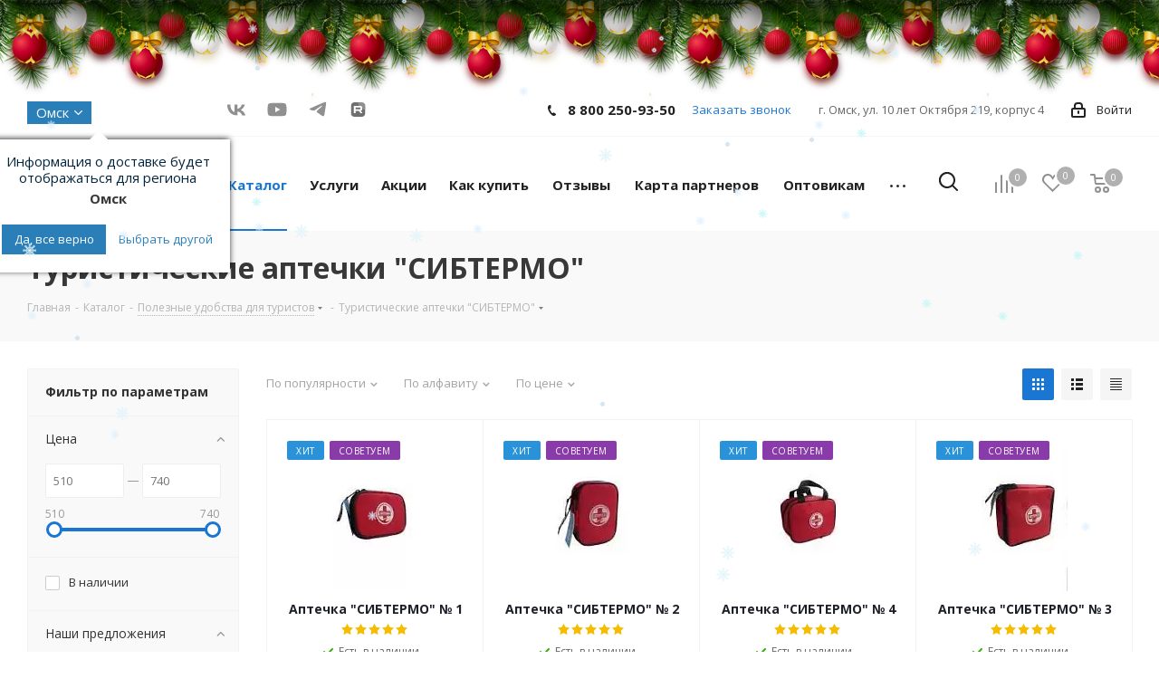

--- FILE ---
content_type: text/html; charset=UTF-8
request_url: https://kerch.sibtermo.su/catalog/prochie_udobstva/turisticheskie_aptechki_sibtermo/
body_size: 41369
content:
<!DOCTYPE html>
<html xmlns="http://www.w3.org/1999/xhtml" xml:lang="ru" lang="ru" >
<head>



<meta name="yandex-verification" content="59a5f7b1de4c2cee" />
		<title>Туристические аптечки &quot;СИБТЕРМО&quot; купить по  доступным ценам в Омске</title>
	<meta name="viewport" content="initial-scale=1.0, width=device-width" />
	<meta name="HandheldFriendly" content="true" />
	<meta name="yes" content="yes" />
	<meta name="apple-mobile-web-app-status-bar-style" content="black" />
	<meta name="SKYPE_TOOLBAR" content="SKYPE_TOOLBAR_PARSER_COMPATIBLE" />
	
		<script data-skip-moving="true"  src="https://api-maps.yandex.ru/2.1/?lang=ru_RU"></script>
		
	
	<meta http-equiv="Content-Type" content="text/html; charset=UTF-8" />
<meta name="keywords" content="Туристические аптечки &amp;quot;СИБТЕРМО&amp;quot;" />
<meta name="description" content="Доступные цены на туристические аптечки &amp;quot;сибтермо&amp;quot; в интернет-магазине. Купить туристические аптечки &amp;quot;сибтермо&amp;quot; с доставкой в Омске " />
<script data-skip-moving="true">(function(w, d, n) {var cl = "bx-core";var ht = d.documentElement;var htc = ht ? ht.className : undefined;if (htc === undefined || htc.indexOf(cl) !== -1){return;}var ua = n.userAgent;if (/(iPad;)|(iPhone;)/i.test(ua)){cl += " bx-ios";}else if (/Windows/i.test(ua)){cl += ' bx-win';}else if (/Macintosh/i.test(ua)){cl += " bx-mac";}else if (/Linux/i.test(ua) && !/Android/i.test(ua)){cl += " bx-linux";}else if (/Android/i.test(ua)){cl += " bx-android";}cl += (/(ipad|iphone|android|mobile|touch)/i.test(ua) ? " bx-touch" : " bx-no-touch");cl += w.devicePixelRatio && w.devicePixelRatio >= 2? " bx-retina": " bx-no-retina";if (/AppleWebKit/.test(ua)){cl += " bx-chrome";}else if (/Opera/.test(ua)){cl += " bx-opera";}else if (/Firefox/.test(ua)){cl += " bx-firefox";}ht.className = htc ? htc + " " + cl : cl;})(window, document, navigator);</script>


<link href="/bitrix/js/ui/design-tokens/dist/ui.design-tokens.css?173944850826358"  rel="stylesheet" />
<link href="/bitrix/js/ui/fonts/opensans/ui.font.opensans.css?16739337942555"  rel="stylesheet" />
<link href="/bitrix/js/main/popup/dist/main.popup.bundle.css?173944904929852"  rel="stylesheet" />
<link href="https://fonts.googleapis.com/css?family=Open+Sans:300italic,400italic,600italic,700italic,800italic,400,300,500,600,700,800&subset=latin,cyrillic-ext"  rel="stylesheet" />
<link href="/bitrix/js/arturgolubev.newyear/style.min.css?17664688384474"  rel="stylesheet" />
<link href="/bitrix/components/seoeverywhere/tags/templates/.default/style.css?1667882455590"  rel="stylesheet" />
<link href="/bitrix/templates/aspro_next/components/bitrix/catalog.smart.filter/main/style.css?16745353311133"  rel="stylesheet" />
<link href="/bitrix/templates/aspro_next/libs/magnific-popup/magnific-popup.css?16745353256951"  data-template-style="true"  rel="stylesheet" />
<link href="/bitrix/templates/aspro_next/css/swiper-bundle.min.css?173752253218458"  data-template-style="true"  rel="stylesheet" />
<link href="/bitrix/templates/aspro_next/libs/ITB-Copyright/copyright.css?17295729512882"  data-template-style="true"  rel="stylesheet" />
<link href="/bitrix/templates/aspro_next/vendor/css/bootstrap.css?1674535326114216"  data-template-style="true"  rel="stylesheet" />
<link href="/bitrix/templates/aspro_next/css/jquery.fancybox.css?16745353194108"  data-template-style="true"  rel="stylesheet" />
<link href="/bitrix/templates/aspro_next/css/styles.css?1738570319101927"  data-template-style="true"  rel="stylesheet" />
<link href="/bitrix/templates/aspro_next/css/animation/animation_ext.css?16745353244934"  data-template-style="true"  rel="stylesheet" />
<link href="/bitrix/templates/aspro_next/vendor/css/footable.standalone.min.css?167453532619590"  data-template-style="true"  rel="stylesheet" />
<link href="/bitrix/templates/aspro_next/ajax/ajax.css?1674535319305"  data-template-style="true"  rel="stylesheet" />
<link href="/local/components/custom/select-city/templates/.default/style.css?16678829776870"  data-template-style="true"  rel="stylesheet" />
<link href="/bitrix/templates/aspro_next/components/aspro/social.info.next/social.top/style.css?17473251241161"  data-template-style="true"  rel="stylesheet" />
<link href="/bitrix/panel/main/popup.css?167393394422696"  data-template-style="true"  rel="stylesheet" />
<link href="/bitrix/templates/aspro_next/components/aspro/social.info.next/social/style.css?1747324020478"  data-template-style="true"  rel="stylesheet" />
<link href="/admin_assets/style.css?166788257375"  data-template-style="true"  rel="stylesheet" />
<link href="/bitrix/templates/aspro_next/styles.css?171032315512149"  data-template-style="true"  rel="stylesheet" />
<link href="/bitrix/templates/aspro_next/template_styles.css?1747324618573159"  data-template-style="true"  rel="stylesheet" />
<link href="/bitrix/templates/aspro_next/css/media.css?1680675011133156"  data-template-style="true"  rel="stylesheet" />
<link href="/bitrix/templates/aspro_next/vendor/fonts/font-awesome/css/font-awesome.min.css?167453535331000"  data-template-style="true"  rel="stylesheet" />
<link href="/bitrix/templates/aspro_next/css/print.css?167453532019036"  data-template-style="true"  rel="stylesheet" />
<link href="/bitrix/templates/aspro_next/themes/9/theme.css?167453532645111"  data-template-style="true"  rel="stylesheet" />
<link href="/bitrix/templates/aspro_next/bg_color/light/bgcolors.css?167453532462"  data-template-style="true"  rel="stylesheet" />
<link href="/bitrix/templates/aspro_next/css/width-2.css?16745353202761"  data-template-style="true"  rel="stylesheet" />
<link href="/bitrix/templates/aspro_next/css/font-1.css?16745353194377"  data-template-style="true"  rel="stylesheet" />
<link href="/bitrix/templates/aspro_next/css/custom.css?176640109515352"  data-template-style="true"  rel="stylesheet" />




<script type="extension/settings" data-extension="currency.currency-core">{"region":"ru"}</script>



<link rel="shortcut icon" href="/favicon.ico?1736472399" type="image/x-icon" />
<link rel="apple-touch-icon" sizes="180x180" href="/upload/CNext/ce3/ce3f302292fb53767348845805e2071e.png" />
<meta property="ya:interaction" content="XML_FORM" />
<meta property="ya:interaction:url" content="https://kerch.sibtermo.su/catalog/prochie_udobstva/turisticheskie_aptechki_sibtermo/?mode=xml" />
<meta property="og:title" content="Туристические аптечки &quot;СИБТЕРМО&quot; купить по  доступным ценам в Омске" />
<meta property="og:type" content="website" />
<meta property="og:image" content="https://kerch.sibtermo.su/upload/CNext/e2d/e2d3a7bb96de47bd535ebb7bd68faec1.png" />
<link rel="image_src" href="https://kerch.sibtermo.su/upload/CNext/e2d/e2d3a7bb96de47bd535ebb7bd68faec1.png"  />
<meta property="og:url" content="https://kerch.sibtermo.su/catalog/prochie_udobstva/turisticheskie_aptechki_sibtermo/" />
<meta property="og:description" content="Доступные цены на туристические аптечки &quot;сибтермо&quot; в интернет-магазине. Купить туристические аптечки &quot;сибтермо&quot; с доставкой в Омске" />
		

		
	<script src="/seo.js" defer data-skip-moving="true"></script>

			<script src="//code.jivosite.com/widget.js"  data-jv-id="sAjcD6IxOf"  defer data-skip-moving="true"></script>
	</head>
<body class="site_s1 fill_bg_n " id="main"><div class="b-page_newyear"><div class="b-page__content"><i class="b-head-decor"><i class="b-head-decor__inner b-head-decor__inner_n1"> <div class="b-ball b-ball_n1 b-ball_bounce" data-note="0"><div class="b-ball__right"></div><div class="b-ball__i"></div></div><div class="b-ball b-ball_n2 b-ball_bounce" data-note="1"><div class="b-ball__right"></div><div class="b-ball__i"></div></div><div class="b-ball b-ball_n3 b-ball_bounce" data-note="2"><div class="b-ball__right"></div><div class="b-ball__i"></div></div><div class="b-ball b-ball_n4 b-ball_bounce" data-note="3"><div class="b-ball__right"></div><div class="b-ball__i"></div></div><div class="b-ball b-ball_n5 b-ball_bounce" data-note="4"><div class="b-ball__right"></div><div class="b-ball__i"></div></div><div class="b-ball b-ball_n6 b-ball_bounce" data-note="5"><div class="b-ball__right"></div><div class="b-ball__i"></div></div><div class="b-ball b-ball_n7 b-ball_bounce" data-note="6"><div class="b-ball__right"></div><div class="b-ball__i"></div></div><div class="b-ball b-ball_n8 b-ball_bounce" data-note="7"><div class="b-ball__right"></div><div class="b-ball__i"></div></div><div class="b-ball b-ball_n9 b-ball_bounce" data-note="8"><div class="b-ball__right"></div><div class="b-ball__i"></div></div><div class="b-ball b-ball_i1"><div class="b-ball__right"></div><div class="b-ball__i"></div></div><div class="b-ball b-ball_i2"><div class="b-ball__right"></div><div class="b-ball__i"></div></div><div class="b-ball b-ball_i3"><div class="b-ball__right"></div><div class="b-ball__i"></div></div><div class="b-ball b-ball_i4"><div class="b-ball__right"></div><div class="b-ball__i"></div></div><div class="b-ball b-ball_i5"><div class="b-ball__right"></div><div class="b-ball__i"></div></div><div class="b-ball b-ball_i6"><div class="b-ball__right"></div><div class="b-ball__i"></div></div></i><i class="b-head-decor__inner b-head-decor__inner_n2"> <div class="b-ball b-ball_n1 b-ball_bounce" data-note="9"><div class="b-ball__right"></div><div class="b-ball__i"></div></div><div class="b-ball b-ball_n2 b-ball_bounce" data-note="10"><div class="b-ball__right"></div><div class="b-ball__i"></div></div><div class="b-ball b-ball_n3 b-ball_bounce" data-note="11"><div class="b-ball__right"></div><div class="b-ball__i"></div></div><div class="b-ball b-ball_n4 b-ball_bounce" data-note="12"><div class="b-ball__right"></div><div class="b-ball__i"></div></div><div class="b-ball b-ball_n5 b-ball_bounce" data-note="13"><div class="b-ball__right"></div><div class="b-ball__i"></div></div><div class="b-ball b-ball_n6 b-ball_bounce" data-note="14"><div class="b-ball__right"></div><div class="b-ball__i"></div></div><div class="b-ball b-ball_n7 b-ball_bounce" data-note="15"><div class="b-ball__right"></div><div class="b-ball__i"></div></div><div class="b-ball b-ball_n8 b-ball_bounce" data-note="16"><div class="b-ball__right"></div><div class="b-ball__i"></div></div><div class="b-ball b-ball_n9 b-ball_bounce" data-note="17"><div class="b-ball__right"></div><div class="b-ball__i"></div></div><div class="b-ball b-ball_i1"><div class="b-ball__right"></div><div class="b-ball__i"></div></div><div class="b-ball b-ball_i2"><div class="b-ball__right"></div><div class="b-ball__i"></div></div><div class="b-ball b-ball_i3"><div class="b-ball__right"></div><div class="b-ball__i"></div></div><div class="b-ball b-ball_i4"><div class="b-ball__right"></div><div class="b-ball__i"></div></div><div class="b-ball b-ball_i5"><div class="b-ball__right"></div><div class="b-ball__i"></div></div><div class="b-ball b-ball_i6"><div class="b-ball__right"></div><div class="b-ball__i"></div></div></i><i class="b-head-decor__inner b-head-decor__inner_n3"> <div class="b-ball b-ball_n1 b-ball_bounce" data-note="18"><div class="b-ball__right"></div><div class="b-ball__i"></div></div><div class="b-ball b-ball_n2 b-ball_bounce" data-note="19"><div class="b-ball__right"></div><div class="b-ball__i"></div></div><div class="b-ball b-ball_n3 b-ball_bounce" data-note="20"><div class="b-ball__right"></div><div class="b-ball__i"></div></div><div class="b-ball b-ball_n4 b-ball_bounce" data-note="21"><div class="b-ball__right"></div><div class="b-ball__i"></div></div><div class="b-ball b-ball_n5 b-ball_bounce" data-note="22"><div class="b-ball__right"></div><div class="b-ball__i"></div></div><div class="b-ball b-ball_n6 b-ball_bounce" data-note="23"><div class="b-ball__right"></div><div class="b-ball__i"></div></div><div class="b-ball b-ball_n7 b-ball_bounce" data-note="24"><div class="b-ball__right"></div><div class="b-ball__i"></div></div><div class="b-ball b-ball_n8 b-ball_bounce" data-note="25"><div class="b-ball__right"></div><div class="b-ball__i"></div></div><div class="b-ball b-ball_n9 b-ball_bounce" data-note="26"><div class="b-ball__right"></div><div class="b-ball__i"></div></div><div class="b-ball b-ball_i1"><div class="b-ball__right"></div><div class="b-ball__i"></div></div><div class="b-ball b-ball_i2"><div class="b-ball__right"></div><div class="b-ball__i"></div></div><div class="b-ball b-ball_i3"><div class="b-ball__right"></div><div class="b-ball__i"></div></div><div class="b-ball b-ball_i4"><div class="b-ball__right"></div><div class="b-ball__i"></div></div><div class="b-ball b-ball_i5"><div class="b-ball__right"></div><div class="b-ball__i"></div></div><div class="b-ball b-ball_i6"><div class="b-ball__right"></div><div class="b-ball__i"></div></div></i><i class="b-head-decor__inner b-head-decor__inner_n4"> <div class="b-ball b-ball_n1 b-ball_bounce" data-note="27"><div class="b-ball__right"></div><div class="b-ball__i"></div></div><div class="b-ball b-ball_n2 b-ball_bounce" data-note="28"><div class="b-ball__right"></div><div class="b-ball__i"></div></div><div class="b-ball b-ball_n3 b-ball_bounce" data-note="29"><div class="b-ball__right"></div><div class="b-ball__i"></div></div><div class="b-ball b-ball_n4 b-ball_bounce" data-note="30"><div class="b-ball__right"></div><div class="b-ball__i"></div></div><div class="b-ball b-ball_n5 b-ball_bounce" data-note="31"><div class="b-ball__right"></div><div class="b-ball__i"></div></div><div class="b-ball b-ball_n6 b-ball_bounce" data-note="32"><div class="b-ball__right"></div><div class="b-ball__i"></div></div><div class="b-ball b-ball_n7 b-ball_bounce" data-note="33"><div class="b-ball__right"></div><div class="b-ball__i"></div></div><div class="b-ball b-ball_n8 b-ball_bounce" data-note="34"><div class="b-ball__right"></div><div class="b-ball__i"></div></div><div class="b-ball b-ball_n9 b-ball_bounce" data-note="35"><div class="b-ball__right"></div><div class="b-ball__i"></div></div><div class="b-ball b-ball_i1"><div class="b-ball__right"></div><div class="b-ball__i"></div></div><div class="b-ball b-ball_i2"><div class="b-ball__right"></div><div class="b-ball__i"></div></div><div class="b-ball b-ball_i3"><div class="b-ball__right"></div><div class="b-ball__i"></div></div><div class="b-ball b-ball_i4"><div class="b-ball__right"></div><div class="b-ball__i"></div></div><div class="b-ball b-ball_i5"><div class="b-ball__right"></div><div class="b-ball__i"></div></div><div class="b-ball b-ball_i6"><div class="b-ball__right"></div><div class="b-ball__i"></div></div></i><i class="b-head-decor__inner b-head-decor__inner_n5"> <div class="b-ball b-ball_n1 b-ball_bounce" data-note="0"><div class="b-ball__right"></div><div class="b-ball__i"></div></div><div class="b-ball b-ball_n2 b-ball_bounce" data-note="1"><div class="b-ball__right"></div><div class="b-ball__i"></div></div><div class="b-ball b-ball_n3 b-ball_bounce" data-note="2"><div class="b-ball__right"></div><div class="b-ball__i"></div></div><div class="b-ball b-ball_n4 b-ball_bounce" data-note="3"><div class="b-ball__right"></div><div class="b-ball__i"></div></div><div class="b-ball b-ball_n5 b-ball_bounce" data-note="4"><div class="b-ball__right"></div><div class="b-ball__i"></div></div><div class="b-ball b-ball_n6 b-ball_bounce" data-note="5"><div class="b-ball__right"></div><div class="b-ball__i"></div></div><div class="b-ball b-ball_n7 b-ball_bounce" data-note="6"><div class="b-ball__right"></div><div class="b-ball__i"></div></div><div class="b-ball b-ball_n8 b-ball_bounce" data-note="7"><div class="b-ball__right"></div><div class="b-ball__i"></div></div><div class="b-ball b-ball_n9 b-ball_bounce" data-note="8"><div class="b-ball__right"></div><div class="b-ball__i"></div></div><div class="b-ball b-ball_i1"><div class="b-ball__right"></div><div class="b-ball__i"></div></div><div class="b-ball b-ball_i2"><div class="b-ball__right"></div><div class="b-ball__i"></div></div><div class="b-ball b-ball_i3"><div class="b-ball__right"></div><div class="b-ball__i"></div></div><div class="b-ball b-ball_i4"><div class="b-ball__right"></div><div class="b-ball__i"></div></div><div class="b-ball b-ball_i5"><div class="b-ball__right"></div><div class="b-ball__i"></div></div><div class="b-ball b-ball_i6"><div class="b-ball__right"></div><div class="b-ball__i"></div></div></i><i class="b-head-decor__inner b-head-decor__inner_n6"> <div class="b-ball b-ball_n1 b-ball_bounce" data-note="9"><div class="b-ball__right"></div><div class="b-ball__i"></div></div><div class="b-ball b-ball_n2 b-ball_bounce" data-note="10"><div class="b-ball__right"></div><div class="b-ball__i"></div></div><div class="b-ball b-ball_n3 b-ball_bounce" data-note="11"><div class="b-ball__right"></div><div class="b-ball__i"></div></div><div class="b-ball b-ball_n4 b-ball_bounce" data-note="12"><div class="b-ball__right"></div><div class="b-ball__i"></div></div><div class="b-ball b-ball_n5 b-ball_bounce" data-note="13"><div class="b-ball__right"></div><div class="b-ball__i"></div></div><div class="b-ball b-ball_n6 b-ball_bounce" data-note="14"><div class="b-ball__right"></div><div class="b-ball__i"></div></div><div class="b-ball b-ball_n7 b-ball_bounce" data-note="15"><div class="b-ball__right"></div><div class="b-ball__i"></div></div><div class="b-ball b-ball_n8 b-ball_bounce" data-note="16"><div class="b-ball__right"></div><div class="b-ball__i"></div></div><div class="b-ball b-ball_n9 b-ball_bounce" data-note="17"><div class="b-ball__right"></div><div class="b-ball__i"></div></div><div class="b-ball b-ball_i1"><div class="b-ball__right"></div><div class="b-ball__i"></div></div><div class="b-ball b-ball_i2"><div class="b-ball__right"></div><div class="b-ball__i"></div></div><div class="b-ball b-ball_i3"><div class="b-ball__right"></div><div class="b-ball__i"></div></div><div class="b-ball b-ball_i4"><div class="b-ball__right"></div><div class="b-ball__i"></div></div><div class="b-ball b-ball_i5"><div class="b-ball__right"></div><div class="b-ball__i"></div></div><div class="b-ball b-ball_i6"><div class="b-ball__right"></div><div class="b-ball__i"></div></div></i><i class="b-head-decor__inner b-head-decor__inner_n7"> <div class="b-ball b-ball_n1 b-ball_bounce" data-note="18"><div class="b-ball__right"></div><div class="b-ball__i"></div></div><div class="b-ball b-ball_n2 b-ball_bounce" data-note="19"><div class="b-ball__right"></div><div class="b-ball__i"></div></div><div class="b-ball b-ball_n3 b-ball_bounce" data-note="20"><div class="b-ball__right"></div><div class="b-ball__i"></div></div><div class="b-ball b-ball_n4 b-ball_bounce" data-note="21"><div class="b-ball__right"></div><div class="b-ball__i"></div></div><div class="b-ball b-ball_n5 b-ball_bounce" data-note="22"><div class="b-ball__right"></div><div class="b-ball__i"></div></div><div class="b-ball b-ball_n6 b-ball_bounce" data-note="23"><div class="b-ball__right"></div><div class="b-ball__i"></div></div><div class="b-ball b-ball_n7 b-ball_bounce" data-note="24"><div class="b-ball__right"></div><div class="b-ball__i"></div></div><div class="b-ball b-ball_n8 b-ball_bounce" data-note="25"><div class="b-ball__right"></div><div class="b-ball__i"></div></div><div class="b-ball b-ball_n9 b-ball_bounce" data-note="26"><div class="b-ball__right"></div><div class="b-ball__i"></div></div><div class="b-ball b-ball_i1"><div class="b-ball__right"></div><div class="b-ball__i"></div></div><div class="b-ball b-ball_i2"><div class="b-ball__right"></div><div class="b-ball__i"></div></div><div class="b-ball b-ball_i3"><div class="b-ball__right"></div><div class="b-ball__i"></div></div><div class="b-ball b-ball_i4"><div class="b-ball__right"></div><div class="b-ball__i"></div></div><div class="b-ball b-ball_i5"><div class="b-ball__right"></div><div class="b-ball__i"></div></div><div class="b-ball b-ball_i6"><div class="b-ball__right"></div><div class="b-ball__i"></div></div></i></i></div></div><style>@media (min-width: 767px){body{padding-top: 100px !important;}}@media (max-width: 767px){body{padding-top: 100px !important;}}</style>
	<div id="panel"></div>
	
	





				<!--'start_frame_cache_basketitems-component-block'-->												<div id="ajax_basket"></div>
					<!--'end_frame_cache_basketitems-component-block'-->				
			
	<div class="wrapper1  catalog_page basket_normal basket_fill_DARK side_LEFT catalog_icons_N banner_auto with_fast_view mheader-v1 header-v13 regions_N fill_N footer-v1 front-vindex1 mfixed_Y mfixed_view_always title-v3 with_phones">
		
		<div class="header_wrap visible-lg visible-md title-v3">
			<header id="header">
				<div class="top-block top-block-v1">
	<div class="maxwidth-theme">
		<div class="row">
							<div class="top-block-item col-md-2">
					<div class="top-description">
						<div class="city-wrap">					
							
							


	<div class="cities-row">
		
		
		<a href="/ajax/cities.php?url=%2Fcatalog%2Fprochie_udobstva%2Fturisticheskie_aptechki_sibtermo%2F" class="city-name ajax-popup">Омск</a>

		<!--'start_frame_cache_f6579h'-->					<div class="question-city">
				<div class="question-city-label">Информация о доставке будет<br> отображаться для региона</div>
				<div class="question-city-title"><strong>Омск</strong></div>
				<div class="question-city-btn">
				   <button type="button" class="btn-yes">Да, все верно</button>
				   <button type="button" class="btn-no">Выбрать другой</button>				   
				</div>
			</div>
				<!--'end_frame_cache_f6579h'-->
		
	</div>

							
							
						  </div>
											</div>
				</div>
						<div class="top-block-item pull-left">
				<div class="social-icons">
		<!-- noindex -->
	<ul>
					<li class="social_top-vk">
				<a href="http://vk.com/sibtermo  " target="_blank" rel="nofollow" title="Вконтакте">
					Вконтакте					<svg width="22" height="24" viewBox="0 0 24 24" fill="none" xmlns="http://www.w3.org/2000/svg">
						<path d="M12.9825 19C5.46592 19 1.17864 14.1201 1 6H4.76513C4.8888 11.96 7.66451 14.4845 9.86314 15.005V6H13.4085V11.1401C15.5797 10.9189 17.8605 8.57658 18.63 6H22.1754C21.5845 9.17518 19.111 11.5175 17.3521 12.4805C19.111 13.2612 21.9282 15.3043 23 19H19.0973C18.2591 16.5275 16.1705 14.6146 13.4085 14.3543V19H12.9825Z" fill=""/>
					</svg>
				</a>
			</li>
							<li class="social_top-ytb">
				<a href="http://youtube.com/СИБТЕРМО" target="_blank" rel="nofollow" title="YouTube">
					YouTube					<svg width="22" height="24" viewBox="0 0 24 24" fill="none" xmlns="http://www.w3.org/2000/svg">
						<path fill-rule="evenodd" clip-rule="evenodd" d="M20.941 4.48941C21.9199 4.75293 22.6916 5.52469 22.9551 6.5035C23.4445 8.29172 23.4257 12.0187 23.4257 12.0187C23.4257 12.0187 23.4257 15.7269 22.9551 17.5151C22.6916 18.494 21.9199 19.2657 20.941 19.5292C19.1528 19.9998 12 19.9998 12 19.9998C12 19.9998 4.86593 19.9998 3.0589 19.5104C2.08008 19.2469 1.30833 18.4751 1.0448 17.4963C0.574219 15.7269 0.574219 11.9999 0.574219 11.9999C0.574219 11.9999 0.574219 8.29172 1.0448 6.5035C1.30833 5.52469 2.09891 4.73411 3.0589 4.47058C4.84711 4 12 4 12 4C12 4 19.1528 4 20.941 4.48941ZM15.6708 12.0001L9.72266 15.4259V8.57423L15.6708 12.0001Z" fill=""/>
					</svg>
				</a>
			</li>
							<li class="social_top-telegram">
				<a href="https://t.me/sibtermo" target="_blank" rel="nofollow" title="">
										<svg width="22" height="24" viewBox="0 0 24 24" fill="" xmlns="http://www.w3.org/2000/svg">
						<path d="M3.3749 10.3185C8.74359 7.91938 12.3236 6.33777 14.1148 5.57361C19.2292 3.39178 20.2919 3.01277 20.9846 3.00012C21.1369 2.9975 21.4776 3.03623 21.6982 3.21986C21.8845 3.37492 21.9358 3.58438 21.9603 3.73139C21.9848 3.8784 22.0154 4.2133 21.9911 4.47498C21.714 7.46174 20.5147 14.7098 19.9046 18.055C19.6465 19.4705 19.1382 19.9451 18.6461 19.9916C17.5766 20.0925 16.7645 19.2667 15.7287 18.5702C14.1078 17.4805 13.1921 16.8021 11.6188 15.7387C9.80053 14.5097 10.9792 13.8343 12.0154 12.7304C12.2866 12.4415 16.9987 8.04555 17.0899 7.64677C17.1013 7.59689 17.1119 7.41098 17.0042 7.31282C16.8965 7.21465 16.7376 7.24822 16.6229 7.27492C16.4604 7.31276 13.871 9.06814 8.85486 12.5411C8.11988 13.0587 7.45416 13.3109 6.8577 13.2977C6.20015 13.2831 4.93528 12.9164 3.99498 12.6029C2.84166 12.2184 1.92503 12.0151 2.00485 11.362C2.04642 11.0219 2.5031 10.674 3.3749 10.3185Z" fill=""/>
					</svg>
				</a>
			</li>
		                    <li class="social_top-rutube">
                <a href="https://rutube.ru/u/sibtermo/" target="_blank" rel="nofollow" title="RuTube">
                    RuTube                    <svg width="17" height="16" viewBox="0 0 17 16" fill="none" xmlns="http://www.w3.org/2000/svg">
                        <mask id="mask0_221_197" style="mask-type:luminance" maskUnits="userSpaceOnUse" x="0" y="0" width="17" height="16">
                            <path d="M12.6212 0H4.37879C2.23659 0 0.5 1.73659 0.5 3.87879V12.1212C0.5 14.2634 2.23659 16 4.37879 16H12.6212C14.7634 16 16.5 14.2634 16.5 12.1212V3.87879C16.5 1.73659 14.7634 0 12.6212 0Z" fill="white"/>
                        </mask>
                        <g mask="url(#mask0_221_197)">
                            <path d="M16.5 0H0.5V16H16.5V0Z" fill="#100943"/>
                            <path d="M16.5 8.00001C20.9183 8.00001 24.5 4.41828 24.5 3.8147e-06C24.5 -4.41828 20.9183 -8 16.5 -8C12.0817 -8 8.5 -4.41828 8.5 3.8147e-06C8.5 4.41828 12.0817 8.00001 16.5 8.00001Z" fill="#ED143B"/>
                            <path d="M10.3831 7.63473H5.65617V5.76421H10.3831C10.6592 5.76421 10.8512 5.81234 10.9476 5.89638C11.0439 5.98042 11.1036 6.1363 11.1036 6.36401V7.03565C11.1036 7.27556 11.0439 7.43144 10.9476 7.51549C10.8512 7.59953 10.6592 7.63545 10.3831 7.63545V7.63473ZM10.7074 4.00072H3.65149V12H5.65617V9.3975H9.35059L11.1036 12H13.3485L11.4157 9.3853C12.1283 9.2797 12.4482 9.06133 12.7121 8.70144C12.976 8.34156 13.1083 7.76618 13.1083 6.99829V6.3985C13.1083 5.94307 13.0601 5.58319 12.976 5.30736C12.8919 5.03152 12.7481 4.7916 12.5439 4.5761C12.3281 4.3721 12.088 4.22842 11.7996 4.13217C11.5113 4.04813 11.1511 4 10.7074 4V4.00072Z" fill="white"/>
                        </g>
                    </svg>
                </a>
            </li>
        	</ul>
	<!-- /noindex -->
</div>			</div>
			<div class="top-block-item pull-right show-fixed top-ctrl">
				<div class="personal_wrap">
					<div class="personal top login twosmallfont">
						
		<!--'start_frame_cache_header-auth-block1'-->			<!-- noindex --><a rel="nofollow" title="Мой кабинет" class="personal-link dark-color animate-load" data-event="jqm" data-param-type="auth" data-param-backurl="/catalog/prochie_udobstva/turisticheskie_aptechki_sibtermo/" data-name="auth" href="/personal/"><i class="svg inline  svg-inline-cabinet" aria-hidden="true" title="Мой кабинет"><svg xmlns="http://www.w3.org/2000/svg" width="16" height="17" viewBox="0 0 16 17">
  <defs>
    <style>
      .loccls-1 {
        fill: #222;
        fill-rule: evenodd;
      }
    </style>
  </defs>
  <path class="loccls-1" d="M14,17H2a2,2,0,0,1-2-2V8A2,2,0,0,1,2,6H3V4A4,4,0,0,1,7,0H9a4,4,0,0,1,4,4V6h1a2,2,0,0,1,2,2v7A2,2,0,0,1,14,17ZM11,4A2,2,0,0,0,9,2H7A2,2,0,0,0,5,4V6h6V4Zm3,4H2v7H14V8ZM8,9a1,1,0,0,1,1,1v2a1,1,0,0,1-2,0V10A1,1,0,0,1,8,9Z"/>
</svg>
</i><span class="wrap"><span class="name">Войти</span></span></a><!-- /noindex -->		<!--'end_frame_cache_header-auth-block1'-->
						</div>
				</div>
			</div>
			<div class="top-block-item pull-right visible-lg">
				
		
							<div class="address twosmallfont inline-block">
					г. Омск, ул. 10 лет Октября 219, корпус 4
				</div>
			
		
				</div>
			<div class="top-block-item pull-right">
				<div class="phone-block">
											<div class="inline-block">
																					
														
							<!-- noindex -->
							<div class="phone">
								<i class="svg svg-phone"></i>
								<a rel="nofollow" href="tel:88002509350">8 800 250-93-50</a>
							</div>
							<!-- /noindex -->
												
							
						</div>
																<div class="inline-block">
							<span class="callback-block animate-load twosmallfont colored" data-event="jqm" data-param-form_id="CALLBACK" data-name="callback">Заказать звонок</span>
						</div>
									</div>
			</div>
		</div>
	</div>
</div>

<div class="header-v2 header-wrapper long">
	<div class="maxwidth-theme">
		<div class="logo_and_menu-row">
			<div class="logo-row">
				<div class="row">
					<div class="logo-block col-md-2 col-sm-3">
						<div class="logo">
							<a href="/"><img src="/upload/CNext/e2d/e2d3a7bb96de47bd535ebb7bd68faec1.png" alt="СИБТЕРМО | Товары для рыбалки и туризма!" title="СИБТЕРМО | Товары для рыбалки и туризма!" /></a>						</div>
					</div>
					<div class="col-md-10 menu-row">						
						<div class="right-icons pull-right">
							<div class="pull-right">
															<!--'start_frame_cache_header-basket-with-compare-block1'-->															<div class="wrap_icon wrap_basket baskets">
										<!--noindex-->
			<a class="basket-link compare   big " href="/catalog/compare.php" title="Список сравниваемых элементов">
		<span class="js-basket-block"><i class="svg inline  svg-inline-compare big" aria-hidden="true" ><svg xmlns="http://www.w3.org/2000/svg" width="21" height="21" viewBox="0 0 21 21">
  <defs>
    <style>
      .comcls-1 {
        fill: #222;
        fill-rule: evenodd;
      }
    </style>
  </defs>
  <path class="comcls-1" d="M20,4h0a1,1,0,0,1,1,1V21H19V5A1,1,0,0,1,20,4ZM14,7h0a1,1,0,0,1,1,1V21H13V8A1,1,0,0,1,14,7ZM8,1A1,1,0,0,1,9,2V21H7V2A1,1,0,0,1,8,1ZM2,9H2a1,1,0,0,1,1,1V21H1V10A1,1,0,0,1,2,9ZM0,0H1V1H0V0ZM0,0H1V1H0V0Z"/>
</svg>
</i><span class="title dark_link">Сравнение</span><span class="count">0</span></span>
	</a>
	<!--/noindex-->											</div>
																		<!-- noindex -->
											<div class="wrap_icon wrap_basket baskets">
											<a rel="nofollow" class="basket-link delay  big " href="/basket/#delayed" title="Список отложенных товаров пуст">
							<span class="js-basket-block">
								<i class="svg inline  svg-inline-wish big" aria-hidden="true" ><svg xmlns="http://www.w3.org/2000/svg" width="22.969" height="21" viewBox="0 0 22.969 21">
  <defs>
    <style>
      .whcls-1 {
        fill: #222;
        fill-rule: evenodd;
      }
    </style>
  </defs>
  <path class="whcls-1" d="M21.028,10.68L11.721,20H11.339L2.081,10.79A6.19,6.19,0,0,1,6.178,0a6.118,6.118,0,0,1,5.383,3.259A6.081,6.081,0,0,1,23.032,6.147,6.142,6.142,0,0,1,21.028,10.68ZM19.861,9.172h0l-8.176,8.163H11.369L3.278,9.29l0.01-.009A4.276,4.276,0,0,1,6.277,1.986,4.2,4.2,0,0,1,9.632,3.676l0.012-.01,0.064,0.1c0.077,0.107.142,0.22,0.208,0.334l1.692,2.716,1.479-2.462a4.23,4.23,0,0,1,.39-0.65l0.036-.06L13.52,3.653a4.173,4.173,0,0,1,3.326-1.672A4.243,4.243,0,0,1,19.861,9.172ZM22,20h1v1H22V20Zm0,0h1v1H22V20Z" transform="translate(-0.031)"/>
</svg>
</i>								<span class="title dark_link">Отложенные</span>
								<span class="count">0</span>
							</span>
						</a>
											</div>
																<div class="wrap_icon wrap_basket baskets">
											<a rel="nofollow" class="basket-link basket   big " href="/basket/" title="Корзина пуста">
							<span class="js-basket-block">
								<i class="svg inline  svg-inline-basket big" aria-hidden="true" ><svg xmlns="http://www.w3.org/2000/svg" width="22" height="21" viewBox="0 0 22 21">
  <defs>
    <style>
      .cls-1 {
        fill: #222;
        fill-rule: evenodd;
      }
    </style>
  </defs>
  <path data-name="Ellipse 2 copy 6" class="cls-1" d="M1507,122l-0.99,1.009L1492,123l-1-1-1-9h-3a0.88,0.88,0,0,1-1-1,1.059,1.059,0,0,1,1.22-1h2.45c0.31,0,.63.006,0.63,0.006a1.272,1.272,0,0,1,1.4.917l0.41,3.077H1507l1,1v1ZM1492.24,117l0.43,3.995h12.69l0.82-4Zm2.27,7.989a3.5,3.5,0,1,1-3.5,3.5A3.495,3.495,0,0,1,1494.51,124.993Zm8.99,0a3.5,3.5,0,1,1-3.49,3.5A3.5,3.5,0,0,1,1503.5,124.993Zm-9,2.006a1.5,1.5,0,1,1-1.5,1.5A1.5,1.5,0,0,1,1494.5,127Zm9,0a1.5,1.5,0,1,1-1.5,1.5A1.5,1.5,0,0,1,1503.5,127Z" transform="translate(-1486 -111)"/>
</svg>
</i>																<span class="title dark_link">Корзина</span>
																<span class="count">0</span>
							</span>
						</a>
											</div>
										<!-- /noindex -->
							<!--'end_frame_cache_header-basket-with-compare-block1'-->										</div>
							<div class="pull-right">
								<div class="wrap_icon wrap_cabinet">
									<button class="top-btn inline-search-show twosmallfont">
										<i class="svg inline  svg-inline-search big" aria-hidden="true" ><svg xmlns="http://www.w3.org/2000/svg" width="21" height="21" viewBox="0 0 21 21">
  <defs>
    <style>
      .sscls-1 {
        fill: #222;
        fill-rule: evenodd;
      }
    </style>
  </defs>
  <path data-name="Rounded Rectangle 106" class="sscls-1" d="M1590.71,131.709a1,1,0,0,1-1.42,0l-4.68-4.677a9.069,9.069,0,1,1,1.42-1.427l4.68,4.678A1,1,0,0,1,1590.71,131.709ZM1579,113a7,7,0,1,0,7,7A7,7,0,0,0,1579,113Z" transform="translate(-1570 -111)"/>
</svg>
</i>									</button>
								</div>
							</div>
						</div>					
						<div class="menu-only">
							<nav class="mega-menu sliced">
									<div class="table-menu">
		<table>
			<tr>
									
										<td class="menu-item unvisible dropdown catalog wide_menu  active">
						<div class="wrap">
							<a class="dropdown-toggle" href="/catalog/">
								<div>
																		Каталог									<div class="line-wrapper"><span class="line"></span></div>
								</div>
							</a>
															<span class="tail"></span>
								<ul class="dropdown-menu">
																																							<li class="  has_img">
																								<div class="menu_img"><img src="/upload/resize_cache/iblock/510/60_60_1/51017d9d1b33dfa1476d551f476e9ab7.jpg" alt="Теплообменники" title="Теплообменники" /></div>
																																		<a href="/catalog/teplooobmenniki/" title="Теплообменники"><span class="name">Теплообменники</span></a>
																					</li>
																																							<li class="  has_img">
																								<div class="menu_img"><img src="/upload/resize_cache/iblock/58b/60_60_1/gdhysvnwkiopy9p7o19nchcjc3ceiqwe.png" alt="Кемпинговая мебель (раскладушки, стулья, столики, лавки)" title="Кемпинговая мебель (раскладушки, стулья, столики, лавки)" /></div>
																																		<a href="/catalog/kempingovaya_mebel_raskladushki_stulya_stoliki/" title="Кемпинговая мебель (раскладушки, стулья, столики, лавки)"><span class="name">Кемпинговая мебель (раскладушки, стулья, столики, лавки)</span></a>
																					</li>
																																							<li class="  has_img">
																								<div class="menu_img"><img src="/upload/resize_cache/iblock/af2/60_60_1/af23ec79c516c055592989719d61f06e.jpg" alt="Зимние и летние палатки, шатры, бани" title="Зимние и летние палатки, шатры, бани" /></div>
																																		<a href="/catalog/zimnie_letnie_shatry/" title="Зимние и летние палатки, шатры, бани"><span class="name">Зимние и летние палатки, шатры, бани</span></a>
																					</li>
																																							<li class="  has_img">
																								<div class="menu_img"><img src="/upload/resize_cache/iblock/e3c/60_60_1/vnjaff9mzgnv5ekca7wk2ohk84vjbvc7.jpg" alt="Дровяные печи" title="Дровяные печи" /></div>
																																		<a href="/catalog/drovyanye_pechi/" title="Дровяные печи"><span class="name">Дровяные печи</span></a>
																					</li>
																																							<li class="  has_img">
																								<div class="menu_img"><img src="/upload/resize_cache/iblock/e45/60_60_1/e45cb0bb407e58af6c0b5d9f62621cdc.jpg" alt="Газовое оборудование" title="Газовое оборудование" /></div>
																																		<a href="/catalog/gazovoe_oborudovanie/" title="Газовое оборудование"><span class="name">Газовое оборудование</span></a>
																					</li>
																																							<li class="  has_img">
																								<div class="menu_img"><img src="/upload/resize_cache/iblock/ea4/60_60_1/ea4e606579961bee0b65f0131ffd7812.png" alt="Новинки производства" title="Новинки производства" /></div>
																																		<a href="/catalog/novinki_proizvodstva/" title="Новинки производства"><span class="name">Новинки производства</span></a>
																					</li>
																																							<li class="  has_img">
																								<div class="menu_img"><img src="/upload/resize_cache/iblock/2fc/60_60_1/2fcb28dd470848f7717276c874aceb20.png" alt="Спальные мешки, подушки, пледы, маты, коврики &quot;СИБТЕРМО&quot;" title="Спальные мешки, подушки, пледы, маты, коврики &quot;СИБТЕРМО&quot;" /></div>
																																		<a href="/catalog/prochaya_kempingovaya_mebel_sibtermo/" title="Спальные мешки, подушки, пледы, маты, коврики &quot;СИБТЕРМО&quot;"><span class="name">Спальные мешки, подушки, пледы, маты, коврики &quot;СИБТЕРМО&quot;</span></a>
																					</li>
																																							<li class="  has_img">
																								<div class="menu_img"><img src="/upload/resize_cache/iblock/423/60_60_1/423a78ba3c03b63bdad55b2fa3dc355e.png" alt="Комплекты" title="Комплекты" /></div>
																																		<a href="/catalog/komplekty/" title="Комплекты"><span class="name">Комплекты</span></a>
																					</li>
																																							<li class="  has_img">
																								<div class="menu_img"><img src="/upload/resize_cache/iblock/594/60_60_1/m80k254s6mqrn4v0vtken8sknwpm9nxb.png" alt="Термосумки, сумки рыболова и чехлы" title="Термосумки, сумки рыболова и чехлы" /></div>
																																		<a href="/catalog/termosumki_i_chekhly/" title="Термосумки, сумки рыболова и чехлы"><span class="name">Термосумки, сумки рыболова и чехлы</span></a>
																					</li>
																																							<li class=" active has_img">
																								<div class="menu_img"><img src="/upload/resize_cache/iblock/d77/60_60_1/d7781a41eaa339f7925e1ca8a2b4d221.jpg" alt="Полезные удобства для туристов" title="Полезные удобства для туристов" /></div>
																																		<a href="/catalog/prochie_udobstva/" title="Полезные удобства для туристов"><span class="name">Полезные удобства для туристов</span></a>
																					</li>
																																							<li class="  has_img">
																								<div class="menu_img"><img src="/upload/resize_cache/iblock/d7e/60_60_1/6eiyj8z651ktf1e01eh7gatok56und0i.jpeg" alt="Изделия из ПВХ: вёдра, сумки, аксессуары для лодки, буи" title="Изделия из ПВХ: вёдра, сумки, аксессуары для лодки, буи" /></div>
																																		<a href="/catalog/pvkh_vyedra_sumki/" title="Изделия из ПВХ: вёдра, сумки, аксессуары для лодки, буи"><span class="name">Изделия из ПВХ: вёдра, сумки, аксессуары для лодки, буи</span></a>
																					</li>
																																							<li class="  has_img">
																								<div class="menu_img"><img src="/upload/resize_cache/iblock/ea9/60_60_1/ea90879472018cae07c62cde221e5b2b.jpg" alt="Электротехника, аккумуляторы" title="Электротехника, аккумуляторы" /></div>
																																		<a href="/catalog/elektrotekhnika_akkumulyatory/" title="Электротехника, аккумуляторы"><span class="name">Электротехника, аккумуляторы</span></a>
																					</li>
																																							<li class="  has_img">
																								<div class="menu_img"><img src="/upload/resize_cache/iblock/3a7/60_60_1/3a7c517907a0490276134f034c319668.jpg" alt="Лодки и аксессуары" title="Лодки и аксессуары" /></div>
																																		<a href="/catalog/lodki_i_aksessuary/" title="Лодки и аксессуары"><span class="name">Лодки и аксессуары</span></a>
																					</li>
																																							<li class="  has_img">
																								<div class="menu_img"><img src="/upload/resize_cache/iblock/6e1/60_60_1/6e1973634c6c168c0291aa402857c760.jpg" alt="Одежда/обувь" title="Одежда/обувь" /></div>
																																		<a href="/catalog/odezhda_obuv/" title="Одежда/обувь"><span class="name">Одежда/обувь</span></a>
																					</li>
																																							<li class="  has_img">
																								<div class="menu_img"><img src="/upload/resize_cache/iblock/240/60_60_1/2402de89b1fb4dc0d7476ae3f83a9afd.jpg" alt="Средства от насекомых" title="Средства от насекомых" /></div>
																																		<a href="/catalog/sredstva_ot_nasekomykh/" title="Средства от насекомых"><span class="name">Средства от насекомых</span></a>
																					</li>
																																							<li class="  has_img">
																								<div class="menu_img"><img src="/upload/resize_cache/iblock/ade/60_60_1/ade007ff2de6db0d5de275fcb6225d19.jpg" alt="Аксессуары &quot;СИБТЕРМО&quot;" title="Аксессуары &quot;СИБТЕРМО&quot;" /></div>
																																		<a href="/catalog/aksessuary_sibtermo/" title="Аксессуары &quot;СИБТЕРМО&quot;"><span class="name">Аксессуары &quot;СИБТЕРМО&quot;</span></a>
																					</li>
																																							<li class="  has_img">
																								<div class="menu_img"><img src="/upload/resize_cache/iblock/eb6/60_60_1/lxzjzk21tmmnsj4cpqhe135ybry0uydj.png" alt="Готовим на огне" title="Готовим на огне" /></div>
																																		<a href="/catalog/gotovim_na_ogne/" title="Готовим на огне"><span class="name">Готовим на огне</span></a>
																					</li>
																																							<li class="  has_img">
																								<div class="menu_img"><img src="/upload/resize_cache/iblock/ebc/60_60_1/ebc456802bdaddf0bccc573c66ae69f7.jpg" alt="Оснащение рыболова" title="Оснащение рыболова" /></div>
																																		<a href="/catalog/osnashchenie_rybolova/" title="Оснащение рыболова"><span class="name">Оснащение рыболова</span></a>
																					</li>
																																							<li class="  has_img">
																								<div class="menu_img"><img src="/upload/resize_cache/iblock/409/60_60_1/64kw59d0et64za7y8jtgd8j5v9oyv438.jpeg" alt="Посуда" title="Посуда" /></div>
																																		<a href="/catalog/posuda/" title="Посуда"><span class="name">Посуда</span></a>
																					</li>
																																							<li class="  has_img">
																								<div class="menu_img"><img src="/upload/resize_cache/iblock/e48/60_60_1/6jtf04ys36k6486bm9my99ewgznl1mzz.jpg" alt="Товары со скидкой" title="Товары со скидкой" /></div>
																																		<a href="/catalog/tovary_so_skidkoy/" title="Товары со скидкой"><span class="name">Товары со скидкой</span></a>
																					</li>
																																							<li class="  has_img">
																								<div class="menu_img"><img src="/upload/resize_cache/iblock/816/60_60_1/l2t9h4iwq7udawin8knlps5h0b6u9ymk.jpg" alt="Аксессуары для охоты" title="Аксессуары для охоты" /></div>
																																		<a href="/catalog/aksessuary_dlya_okhoty/" title="Аксессуары для охоты"><span class="name">Аксессуары для охоты</span></a>
																					</li>
																																							<li class="  has_img">
																								<div class="menu_img"><img src="/upload/resize_cache/iblock/e42/60_60_1/alm6wgatvjkxuwhhx9i9v7dsdrj2b3wu.jpg" alt="Уцененные товары" title="Уцененные товары" /></div>
																																		<a href="/catalog/utsenennye_tovary/" title="Уцененные товары"><span class="name">Уцененные товары</span></a>
																					</li>
																	</ul>
													</div>
					</td>
									
										<td class="menu-item unvisible dropdown   ">
						<div class="wrap">
							<a class="dropdown-toggle" href="/services/">
								<div>
																		Услуги									<div class="line-wrapper"><span class="line"></span></div>
								</div>
							</a>
															<span class="tail"></span>
								<ul class="dropdown-menu">
																																							<li class="  ">
																						<a href="/services/lazernaya-rezka/" title="Лазерная резка"><span class="name">Лазерная резка</span></a>
																					</li>
																	</ul>
													</div>
					</td>
									
										<td class="menu-item unvisible    ">
						<div class="wrap">
							<a class="" href="/sale/">
								<div>
																		Акции									<div class="line-wrapper"><span class="line"></span></div>
								</div>
							</a>
													</div>
					</td>
									
										<td class="menu-item unvisible dropdown   ">
						<div class="wrap">
							<a class="dropdown-toggle" href="/help/">
								<div>
																		Как купить									<div class="line-wrapper"><span class="line"></span></div>
								</div>
							</a>
															<span class="tail"></span>
								<ul class="dropdown-menu">
																																							<li class="  ">
																						<a href="/help/payment/" title="Условия оплаты"><span class="name">Условия оплаты</span></a>
																					</li>
																																							<li class="  ">
																						<a href="/help/delivery/" title="Условия доставки"><span class="name">Условия доставки</span></a>
																					</li>
																	</ul>
													</div>
					</td>
									
										<td class="menu-item unvisible    ">
						<div class="wrap">
							<a class="" href="/otzivi/">
								<div>
																		Отзывы									<div class="line-wrapper"><span class="line"></span></div>
								</div>
							</a>
													</div>
					</td>
									
										<td class="menu-item unvisible    ">
						<div class="wrap">
							<a class="" href="/contacts/">
								<div>
																		Карта партнеров									<div class="line-wrapper"><span class="line"></span></div>
								</div>
							</a>
													</div>
					</td>
									
										<td class="menu-item unvisible    ">
						<div class="wrap">
							<a class="" href="/optovikam/">
								<div>
																		Оптовикам									<div class="line-wrapper"><span class="line"></span></div>
								</div>
							</a>
													</div>
					</td>
									
										<td class="menu-item unvisible dropdown   ">
						<div class="wrap">
							<a class="dropdown-toggle" href="/company/">
								<div>
																		Компания									<div class="line-wrapper"><span class="line"></span></div>
								</div>
							</a>
															<span class="tail"></span>
								<ul class="dropdown-menu">
																																							<li class="  ">
																						<a href="/company/news/" title="Новости"><span class="name">Новости</span></a>
																					</li>
																																							<li class="  ">
																						<a href="/company/vacancy/" title="Вакансии"><span class="name">Вакансии</span></a>
																					</li>
																																							<li class="  ">
																						<a href="/company/awards/" title="Наши награды"><span class="name">Наши награды</span></a>
																					</li>
																	</ul>
													</div>
					</td>
				
				<td class="menu-item dropdown js-dropdown nosave unvisible">
					<div class="wrap">
						<a class="dropdown-toggle more-items" href="#">
							<span>Ещё</span>
						</a>
						<span class="tail"></span>
						<ul class="dropdown-menu"></ul>
					</div>
				</td>

			</tr>
		</table>
	</div>
							</nav>
						</div>
					</div>
				</div>
			</div>
		</div>	</div>
	<div class="line-row visible-xs"></div>
</div>			</header>
		</div>
		
					<div id="headerfixed">
				<div class="maxwidth-theme">
	<div class="logo-row v2 row margin0 menu-row">
		<div class="inner-table-block nopadding logo-block">
			<div class="logo">
				<a href="/"><img src="/upload/CNext/e2d/e2d3a7bb96de47bd535ebb7bd68faec1.png" alt="СИБТЕРМО | Товары для рыбалки и туризма!" title="СИБТЕРМО | Товары для рыбалки и туризма!" /></a>			</div>
		</div>
		<div class="inner-table-block menu-block">
			<div class="navs table-menu js-nav">
				<nav class="mega-menu sliced">
						<div class="table-menu">
		<table>
			<tr>
									
										<td class="menu-item unvisible dropdown catalog wide_menu  active">
						<div class="wrap">
							<a class="dropdown-toggle" href="/catalog/">
								<div>
																		Каталог									<div class="line-wrapper"><span class="line"></span></div>
								</div>
							</a>
															<span class="tail"></span>
								<ul class="dropdown-menu">
																																							<li class="  has_img">
																								<div class="menu_img"><img src="/upload/resize_cache/iblock/510/60_60_1/51017d9d1b33dfa1476d551f476e9ab7.jpg" alt="Теплообменники" title="Теплообменники" /></div>
																																		<a href="/catalog/teplooobmenniki/" title="Теплообменники"><span class="name">Теплообменники</span></a>
																					</li>
																																							<li class="  has_img">
																								<div class="menu_img"><img src="/upload/resize_cache/iblock/58b/60_60_1/gdhysvnwkiopy9p7o19nchcjc3ceiqwe.png" alt="Кемпинговая мебель (раскладушки, стулья, столики, лавки)" title="Кемпинговая мебель (раскладушки, стулья, столики, лавки)" /></div>
																																		<a href="/catalog/kempingovaya_mebel_raskladushki_stulya_stoliki/" title="Кемпинговая мебель (раскладушки, стулья, столики, лавки)"><span class="name">Кемпинговая мебель (раскладушки, стулья, столики, лавки)</span></a>
																					</li>
																																							<li class="  has_img">
																								<div class="menu_img"><img src="/upload/resize_cache/iblock/af2/60_60_1/af23ec79c516c055592989719d61f06e.jpg" alt="Зимние и летние палатки, шатры, бани" title="Зимние и летние палатки, шатры, бани" /></div>
																																		<a href="/catalog/zimnie_letnie_shatry/" title="Зимние и летние палатки, шатры, бани"><span class="name">Зимние и летние палатки, шатры, бани</span></a>
																					</li>
																																							<li class="  has_img">
																								<div class="menu_img"><img src="/upload/resize_cache/iblock/e3c/60_60_1/vnjaff9mzgnv5ekca7wk2ohk84vjbvc7.jpg" alt="Дровяные печи" title="Дровяные печи" /></div>
																																		<a href="/catalog/drovyanye_pechi/" title="Дровяные печи"><span class="name">Дровяные печи</span></a>
																					</li>
																																							<li class="  has_img">
																								<div class="menu_img"><img src="/upload/resize_cache/iblock/e45/60_60_1/e45cb0bb407e58af6c0b5d9f62621cdc.jpg" alt="Газовое оборудование" title="Газовое оборудование" /></div>
																																		<a href="/catalog/gazovoe_oborudovanie/" title="Газовое оборудование"><span class="name">Газовое оборудование</span></a>
																					</li>
																																							<li class="  has_img">
																								<div class="menu_img"><img src="/upload/resize_cache/iblock/ea4/60_60_1/ea4e606579961bee0b65f0131ffd7812.png" alt="Новинки производства" title="Новинки производства" /></div>
																																		<a href="/catalog/novinki_proizvodstva/" title="Новинки производства"><span class="name">Новинки производства</span></a>
																					</li>
																																							<li class="  has_img">
																								<div class="menu_img"><img src="/upload/resize_cache/iblock/2fc/60_60_1/2fcb28dd470848f7717276c874aceb20.png" alt="Спальные мешки, подушки, пледы, маты, коврики &quot;СИБТЕРМО&quot;" title="Спальные мешки, подушки, пледы, маты, коврики &quot;СИБТЕРМО&quot;" /></div>
																																		<a href="/catalog/prochaya_kempingovaya_mebel_sibtermo/" title="Спальные мешки, подушки, пледы, маты, коврики &quot;СИБТЕРМО&quot;"><span class="name">Спальные мешки, подушки, пледы, маты, коврики &quot;СИБТЕРМО&quot;</span></a>
																					</li>
																																							<li class="  has_img">
																								<div class="menu_img"><img src="/upload/resize_cache/iblock/423/60_60_1/423a78ba3c03b63bdad55b2fa3dc355e.png" alt="Комплекты" title="Комплекты" /></div>
																																		<a href="/catalog/komplekty/" title="Комплекты"><span class="name">Комплекты</span></a>
																					</li>
																																							<li class="  has_img">
																								<div class="menu_img"><img src="/upload/resize_cache/iblock/594/60_60_1/m80k254s6mqrn4v0vtken8sknwpm9nxb.png" alt="Термосумки, сумки рыболова и чехлы" title="Термосумки, сумки рыболова и чехлы" /></div>
																																		<a href="/catalog/termosumki_i_chekhly/" title="Термосумки, сумки рыболова и чехлы"><span class="name">Термосумки, сумки рыболова и чехлы</span></a>
																					</li>
																																							<li class=" active has_img">
																								<div class="menu_img"><img src="/upload/resize_cache/iblock/d77/60_60_1/d7781a41eaa339f7925e1ca8a2b4d221.jpg" alt="Полезные удобства для туристов" title="Полезные удобства для туристов" /></div>
																																		<a href="/catalog/prochie_udobstva/" title="Полезные удобства для туристов"><span class="name">Полезные удобства для туристов</span></a>
																					</li>
																																							<li class="  has_img">
																								<div class="menu_img"><img src="/upload/resize_cache/iblock/d7e/60_60_1/6eiyj8z651ktf1e01eh7gatok56und0i.jpeg" alt="Изделия из ПВХ: вёдра, сумки, аксессуары для лодки, буи" title="Изделия из ПВХ: вёдра, сумки, аксессуары для лодки, буи" /></div>
																																		<a href="/catalog/pvkh_vyedra_sumki/" title="Изделия из ПВХ: вёдра, сумки, аксессуары для лодки, буи"><span class="name">Изделия из ПВХ: вёдра, сумки, аксессуары для лодки, буи</span></a>
																					</li>
																																							<li class="  has_img">
																								<div class="menu_img"><img src="/upload/resize_cache/iblock/ea9/60_60_1/ea90879472018cae07c62cde221e5b2b.jpg" alt="Электротехника, аккумуляторы" title="Электротехника, аккумуляторы" /></div>
																																		<a href="/catalog/elektrotekhnika_akkumulyatory/" title="Электротехника, аккумуляторы"><span class="name">Электротехника, аккумуляторы</span></a>
																					</li>
																																							<li class="  has_img">
																								<div class="menu_img"><img src="/upload/resize_cache/iblock/3a7/60_60_1/3a7c517907a0490276134f034c319668.jpg" alt="Лодки и аксессуары" title="Лодки и аксессуары" /></div>
																																		<a href="/catalog/lodki_i_aksessuary/" title="Лодки и аксессуары"><span class="name">Лодки и аксессуары</span></a>
																					</li>
																																							<li class="  has_img">
																								<div class="menu_img"><img src="/upload/resize_cache/iblock/6e1/60_60_1/6e1973634c6c168c0291aa402857c760.jpg" alt="Одежда/обувь" title="Одежда/обувь" /></div>
																																		<a href="/catalog/odezhda_obuv/" title="Одежда/обувь"><span class="name">Одежда/обувь</span></a>
																					</li>
																																							<li class="  has_img">
																								<div class="menu_img"><img src="/upload/resize_cache/iblock/240/60_60_1/2402de89b1fb4dc0d7476ae3f83a9afd.jpg" alt="Средства от насекомых" title="Средства от насекомых" /></div>
																																		<a href="/catalog/sredstva_ot_nasekomykh/" title="Средства от насекомых"><span class="name">Средства от насекомых</span></a>
																					</li>
																																							<li class="  has_img">
																								<div class="menu_img"><img src="/upload/resize_cache/iblock/ade/60_60_1/ade007ff2de6db0d5de275fcb6225d19.jpg" alt="Аксессуары &quot;СИБТЕРМО&quot;" title="Аксессуары &quot;СИБТЕРМО&quot;" /></div>
																																		<a href="/catalog/aksessuary_sibtermo/" title="Аксессуары &quot;СИБТЕРМО&quot;"><span class="name">Аксессуары &quot;СИБТЕРМО&quot;</span></a>
																					</li>
																																							<li class="  has_img">
																								<div class="menu_img"><img src="/upload/resize_cache/iblock/eb6/60_60_1/lxzjzk21tmmnsj4cpqhe135ybry0uydj.png" alt="Готовим на огне" title="Готовим на огне" /></div>
																																		<a href="/catalog/gotovim_na_ogne/" title="Готовим на огне"><span class="name">Готовим на огне</span></a>
																					</li>
																																							<li class="  has_img">
																								<div class="menu_img"><img src="/upload/resize_cache/iblock/ebc/60_60_1/ebc456802bdaddf0bccc573c66ae69f7.jpg" alt="Оснащение рыболова" title="Оснащение рыболова" /></div>
																																		<a href="/catalog/osnashchenie_rybolova/" title="Оснащение рыболова"><span class="name">Оснащение рыболова</span></a>
																					</li>
																																							<li class="  has_img">
																								<div class="menu_img"><img src="/upload/resize_cache/iblock/409/60_60_1/64kw59d0et64za7y8jtgd8j5v9oyv438.jpeg" alt="Посуда" title="Посуда" /></div>
																																		<a href="/catalog/posuda/" title="Посуда"><span class="name">Посуда</span></a>
																					</li>
																																							<li class="  has_img">
																								<div class="menu_img"><img src="/upload/resize_cache/iblock/e48/60_60_1/6jtf04ys36k6486bm9my99ewgznl1mzz.jpg" alt="Товары со скидкой" title="Товары со скидкой" /></div>
																																		<a href="/catalog/tovary_so_skidkoy/" title="Товары со скидкой"><span class="name">Товары со скидкой</span></a>
																					</li>
																																							<li class="  has_img">
																								<div class="menu_img"><img src="/upload/resize_cache/iblock/816/60_60_1/l2t9h4iwq7udawin8knlps5h0b6u9ymk.jpg" alt="Аксессуары для охоты" title="Аксессуары для охоты" /></div>
																																		<a href="/catalog/aksessuary_dlya_okhoty/" title="Аксессуары для охоты"><span class="name">Аксессуары для охоты</span></a>
																					</li>
																																							<li class="  has_img">
																								<div class="menu_img"><img src="/upload/resize_cache/iblock/e42/60_60_1/alm6wgatvjkxuwhhx9i9v7dsdrj2b3wu.jpg" alt="Уцененные товары" title="Уцененные товары" /></div>
																																		<a href="/catalog/utsenennye_tovary/" title="Уцененные товары"><span class="name">Уцененные товары</span></a>
																					</li>
																	</ul>
													</div>
					</td>
									
										<td class="menu-item unvisible dropdown   ">
						<div class="wrap">
							<a class="dropdown-toggle" href="/services/">
								<div>
																		Услуги									<div class="line-wrapper"><span class="line"></span></div>
								</div>
							</a>
															<span class="tail"></span>
								<ul class="dropdown-menu">
																																							<li class="  ">
																						<a href="/services/lazernaya-rezka/" title="Лазерная резка"><span class="name">Лазерная резка</span></a>
																					</li>
																	</ul>
													</div>
					</td>
									
										<td class="menu-item unvisible    ">
						<div class="wrap">
							<a class="" href="/sale/">
								<div>
																		Акции									<div class="line-wrapper"><span class="line"></span></div>
								</div>
							</a>
													</div>
					</td>
									
										<td class="menu-item unvisible dropdown   ">
						<div class="wrap">
							<a class="dropdown-toggle" href="/help/">
								<div>
																		Как купить									<div class="line-wrapper"><span class="line"></span></div>
								</div>
							</a>
															<span class="tail"></span>
								<ul class="dropdown-menu">
																																							<li class="  ">
																						<a href="/help/payment/" title="Условия оплаты"><span class="name">Условия оплаты</span></a>
																					</li>
																																							<li class="  ">
																						<a href="/help/delivery/" title="Условия доставки"><span class="name">Условия доставки</span></a>
																					</li>
																	</ul>
													</div>
					</td>
									
										<td class="menu-item unvisible    ">
						<div class="wrap">
							<a class="" href="/otzivi/">
								<div>
																		Отзывы									<div class="line-wrapper"><span class="line"></span></div>
								</div>
							</a>
													</div>
					</td>
									
										<td class="menu-item unvisible    ">
						<div class="wrap">
							<a class="" href="/contacts/">
								<div>
																		Карта партнеров									<div class="line-wrapper"><span class="line"></span></div>
								</div>
							</a>
													</div>
					</td>
									
										<td class="menu-item unvisible    ">
						<div class="wrap">
							<a class="" href="/optovikam/">
								<div>
																		Оптовикам									<div class="line-wrapper"><span class="line"></span></div>
								</div>
							</a>
													</div>
					</td>
									
										<td class="menu-item unvisible dropdown   ">
						<div class="wrap">
							<a class="dropdown-toggle" href="/company/">
								<div>
																		Компания									<div class="line-wrapper"><span class="line"></span></div>
								</div>
							</a>
															<span class="tail"></span>
								<ul class="dropdown-menu">
																																							<li class="  ">
																						<a href="/company/news/" title="Новости"><span class="name">Новости</span></a>
																					</li>
																																							<li class="  ">
																						<a href="/company/vacancy/" title="Вакансии"><span class="name">Вакансии</span></a>
																					</li>
																																							<li class="  ">
																						<a href="/company/awards/" title="Наши награды"><span class="name">Наши награды</span></a>
																					</li>
																	</ul>
													</div>
					</td>
				
				<td class="menu-item dropdown js-dropdown nosave unvisible">
					<div class="wrap">
						<a class="dropdown-toggle more-items" href="#">
							<span>Ещё</span>
						</a>
						<span class="tail"></span>
						<ul class="dropdown-menu"></ul>
					</div>
				</td>

			</tr>
		</table>
	</div>
				</nav>
			</div>
		</div>
		<div class="inner-table-block nopadding small-block">
			<div class="wrap_icon wrap_cabinet">
				
		<!--'start_frame_cache_header-auth-block2'-->			<!-- noindex --><a rel="nofollow" title="Мой кабинет" class="personal-link dark-color animate-load" data-event="jqm" data-param-type="auth" data-param-backurl="/catalog/prochie_udobstva/turisticheskie_aptechki_sibtermo/" data-name="auth" href="/personal/"><i class="svg inline big svg-inline-cabinet" aria-hidden="true" title="Мой кабинет"><svg xmlns="http://www.w3.org/2000/svg" width="21" height="21" viewBox="0 0 21 21">
  <defs>
    <style>
      .loccls-1 {
        fill: #222;
        fill-rule: evenodd;
      }
    </style>
  </defs>
  <path data-name="Rounded Rectangle 110" class="loccls-1" d="M1433,132h-15a3,3,0,0,1-3-3v-7a3,3,0,0,1,3-3h1v-2a6,6,0,0,1,6-6h1a6,6,0,0,1,6,6v2h1a3,3,0,0,1,3,3v7A3,3,0,0,1,1433,132Zm-3-15a4,4,0,0,0-4-4h-1a4,4,0,0,0-4,4v2h9v-2Zm4,5a1,1,0,0,0-1-1h-15a1,1,0,0,0-1,1v7a1,1,0,0,0,1,1h15a1,1,0,0,0,1-1v-7Zm-8,3.9v1.6a0.5,0.5,0,1,1-1,0v-1.6A1.5,1.5,0,1,1,1426,125.9Z" transform="translate(-1415 -111)"/>
</svg>
</i></a><!-- /noindex -->		<!--'end_frame_cache_header-auth-block2'-->
				</div>
		</div>
									<!--'start_frame_cache_header-basket-with-compare-block2'-->														<!--noindex-->
			<a class="basket-link compare  inner-table-block nopadding big " href="/catalog/compare.php" title="Список сравниваемых элементов">
		<span class="js-basket-block"><i class="svg inline  svg-inline-compare big" aria-hidden="true" ><svg xmlns="http://www.w3.org/2000/svg" width="21" height="21" viewBox="0 0 21 21">
  <defs>
    <style>
      .comcls-1 {
        fill: #222;
        fill-rule: evenodd;
      }
    </style>
  </defs>
  <path class="comcls-1" d="M20,4h0a1,1,0,0,1,1,1V21H19V5A1,1,0,0,1,20,4ZM14,7h0a1,1,0,0,1,1,1V21H13V8A1,1,0,0,1,14,7ZM8,1A1,1,0,0,1,9,2V21H7V2A1,1,0,0,1,8,1ZM2,9H2a1,1,0,0,1,1,1V21H1V10A1,1,0,0,1,2,9ZM0,0H1V1H0V0ZM0,0H1V1H0V0Z"/>
</svg>
</i><span class="title dark_link">Сравнение</span><span class="count">0</span></span>
	</a>
	<!--/noindex-->																		<!-- noindex -->
											<a rel="nofollow" class="basket-link delay inner-table-block nopadding big " href="/basket/#delayed" title="Список отложенных товаров пуст">
							<span class="js-basket-block">
								<i class="svg inline  svg-inline-wish big" aria-hidden="true" ><svg xmlns="http://www.w3.org/2000/svg" width="22.969" height="21" viewBox="0 0 22.969 21">
  <defs>
    <style>
      .whcls-1 {
        fill: #222;
        fill-rule: evenodd;
      }
    </style>
  </defs>
  <path class="whcls-1" d="M21.028,10.68L11.721,20H11.339L2.081,10.79A6.19,6.19,0,0,1,6.178,0a6.118,6.118,0,0,1,5.383,3.259A6.081,6.081,0,0,1,23.032,6.147,6.142,6.142,0,0,1,21.028,10.68ZM19.861,9.172h0l-8.176,8.163H11.369L3.278,9.29l0.01-.009A4.276,4.276,0,0,1,6.277,1.986,4.2,4.2,0,0,1,9.632,3.676l0.012-.01,0.064,0.1c0.077,0.107.142,0.22,0.208,0.334l1.692,2.716,1.479-2.462a4.23,4.23,0,0,1,.39-0.65l0.036-.06L13.52,3.653a4.173,4.173,0,0,1,3.326-1.672A4.243,4.243,0,0,1,19.861,9.172ZM22,20h1v1H22V20Zm0,0h1v1H22V20Z" transform="translate(-0.031)"/>
</svg>
</i>								<span class="title dark_link">Отложенные</span>
								<span class="count">0</span>
							</span>
						</a>
																<a rel="nofollow" class="basket-link basket  inner-table-block nopadding big " href="/basket/" title="Корзина пуста">
							<span class="js-basket-block">
								<i class="svg inline  svg-inline-basket big" aria-hidden="true" ><svg xmlns="http://www.w3.org/2000/svg" width="22" height="21" viewBox="0 0 22 21">
  <defs>
    <style>
      .cls-1 {
        fill: #222;
        fill-rule: evenodd;
      }
    </style>
  </defs>
  <path data-name="Ellipse 2 copy 6" class="cls-1" d="M1507,122l-0.99,1.009L1492,123l-1-1-1-9h-3a0.88,0.88,0,0,1-1-1,1.059,1.059,0,0,1,1.22-1h2.45c0.31,0,.63.006,0.63,0.006a1.272,1.272,0,0,1,1.4.917l0.41,3.077H1507l1,1v1ZM1492.24,117l0.43,3.995h12.69l0.82-4Zm2.27,7.989a3.5,3.5,0,1,1-3.5,3.5A3.495,3.495,0,0,1,1494.51,124.993Zm8.99,0a3.5,3.5,0,1,1-3.49,3.5A3.5,3.5,0,0,1,1503.5,124.993Zm-9,2.006a1.5,1.5,0,1,1-1.5,1.5A1.5,1.5,0,0,1,1494.5,127Zm9,0a1.5,1.5,0,1,1-1.5,1.5A1.5,1.5,0,0,1,1503.5,127Z" transform="translate(-1486 -111)"/>
</svg>
</i>																<span class="title dark_link">Корзина</span>
																<span class="count">0</span>
							</span>
						</a>
										<!-- /noindex -->
							<!--'end_frame_cache_header-basket-with-compare-block2'-->					<div class="inner-table-block small-block nopadding inline-search-show" data-type_search="fixed">
			<div class="search-block top-btn"><i class="svg svg-search lg"></i></div>
		</div>
	</div>
</div>			</div>
		
		<div id="mobileheader" class="visible-xs visible-sm">
			<div class="mobileheader-v1">
	<div class="burger pull-left">
		<i class="svg inline  svg-inline-burger dark" aria-hidden="true" ><svg xmlns="http://www.w3.org/2000/svg" width="18" height="16" viewBox="0 0 18 16">
  <defs>
    <style>
      .cls-1 {
        fill: #fff;
        fill-rule: evenodd;
      }
    </style>
  </defs>
  <path data-name="Rounded Rectangle 81 copy 2" class="cls-1" d="M330,114h16a1,1,0,0,1,1,1h0a1,1,0,0,1-1,1H330a1,1,0,0,1-1-1h0A1,1,0,0,1,330,114Zm0,7h16a1,1,0,0,1,1,1h0a1,1,0,0,1-1,1H330a1,1,0,0,1-1-1h0A1,1,0,0,1,330,121Zm0,7h16a1,1,0,0,1,1,1h0a1,1,0,0,1-1,1H330a1,1,0,0,1-1-1h0A1,1,0,0,1,330,128Z" transform="translate(-329 -114)"/>
</svg>
</i>		<i class="svg inline  svg-inline-close dark" aria-hidden="true" ><svg xmlns="http://www.w3.org/2000/svg" width="16" height="16" viewBox="0 0 16 16">
  <defs>
    <style>
      .cccls-1 {
        fill: #222;
        fill-rule: evenodd;
      }
    </style>
  </defs>
  <path data-name="Rounded Rectangle 114 copy 3" class="cccls-1" d="M334.411,138l6.3,6.3a1,1,0,0,1,0,1.414,0.992,0.992,0,0,1-1.408,0l-6.3-6.306-6.3,6.306a1,1,0,0,1-1.409-1.414l6.3-6.3-6.293-6.3a1,1,0,0,1,1.409-1.414l6.3,6.3,6.3-6.3A1,1,0,0,1,340.7,131.7Z" transform="translate(-325 -130)"/>
</svg>
</i>	</div>
	<div class="logo-block pull-left">
		<div class="logo">
			<a href="/"><img src="/upload/CNext/e2d/e2d3a7bb96de47bd535ebb7bd68faec1.png" alt="СИБТЕРМО | Товары для рыбалки и туризма!" title="СИБТЕРМО | Товары для рыбалки и туризма!" /></a>		</div>
	</div>
	<div class="right-icons pull-right">
		<div class="pull-right">
			<div class="wrap_icon">
				<button class="top-btn inline-search-show twosmallfont">
					<i class="svg inline  svg-inline-search big" aria-hidden="true" ><svg xmlns="http://www.w3.org/2000/svg" width="21" height="21" viewBox="0 0 21 21">
  <defs>
    <style>
      .sscls-1 {
        fill: #222;
        fill-rule: evenodd;
      }
    </style>
  </defs>
  <path data-name="Rounded Rectangle 106" class="sscls-1" d="M1590.71,131.709a1,1,0,0,1-1.42,0l-4.68-4.677a9.069,9.069,0,1,1,1.42-1.427l4.68,4.678A1,1,0,0,1,1590.71,131.709ZM1579,113a7,7,0,1,0,7,7A7,7,0,0,0,1579,113Z" transform="translate(-1570 -111)"/>
</svg>
</i>				</button>
			</div>
		</div>
		<div class="pull-right">
			<div class="wrap_icon wrap_basket">
											<!--'start_frame_cache_header-basket-with-compare-block3'-->														<!--noindex-->
			<a class="basket-link compare   big " href="/catalog/compare.php" title="Список сравниваемых элементов">
		<span class="js-basket-block"><i class="svg inline  svg-inline-compare big" aria-hidden="true" ><svg xmlns="http://www.w3.org/2000/svg" width="21" height="21" viewBox="0 0 21 21">
  <defs>
    <style>
      .comcls-1 {
        fill: #222;
        fill-rule: evenodd;
      }
    </style>
  </defs>
  <path class="comcls-1" d="M20,4h0a1,1,0,0,1,1,1V21H19V5A1,1,0,0,1,20,4ZM14,7h0a1,1,0,0,1,1,1V21H13V8A1,1,0,0,1,14,7ZM8,1A1,1,0,0,1,9,2V21H7V2A1,1,0,0,1,8,1ZM2,9H2a1,1,0,0,1,1,1V21H1V10A1,1,0,0,1,2,9ZM0,0H1V1H0V0ZM0,0H1V1H0V0Z"/>
</svg>
</i><span class="title dark_link">Сравнение</span><span class="count">0</span></span>
	</a>
	<!--/noindex-->																		<!-- noindex -->
											<a rel="nofollow" class="basket-link delay  big " href="/basket/#delayed" title="Список отложенных товаров пуст">
							<span class="js-basket-block">
								<i class="svg inline  svg-inline-wish big" aria-hidden="true" ><svg xmlns="http://www.w3.org/2000/svg" width="22.969" height="21" viewBox="0 0 22.969 21">
  <defs>
    <style>
      .whcls-1 {
        fill: #222;
        fill-rule: evenodd;
      }
    </style>
  </defs>
  <path class="whcls-1" d="M21.028,10.68L11.721,20H11.339L2.081,10.79A6.19,6.19,0,0,1,6.178,0a6.118,6.118,0,0,1,5.383,3.259A6.081,6.081,0,0,1,23.032,6.147,6.142,6.142,0,0,1,21.028,10.68ZM19.861,9.172h0l-8.176,8.163H11.369L3.278,9.29l0.01-.009A4.276,4.276,0,0,1,6.277,1.986,4.2,4.2,0,0,1,9.632,3.676l0.012-.01,0.064,0.1c0.077,0.107.142,0.22,0.208,0.334l1.692,2.716,1.479-2.462a4.23,4.23,0,0,1,.39-0.65l0.036-.06L13.52,3.653a4.173,4.173,0,0,1,3.326-1.672A4.243,4.243,0,0,1,19.861,9.172ZM22,20h1v1H22V20Zm0,0h1v1H22V20Z" transform="translate(-0.031)"/>
</svg>
</i>								<span class="title dark_link">Отложенные</span>
								<span class="count">0</span>
							</span>
						</a>
																<a rel="nofollow" class="basket-link basket   big " href="/basket/" title="Корзина пуста">
							<span class="js-basket-block">
								<i class="svg inline  svg-inline-basket big" aria-hidden="true" ><svg xmlns="http://www.w3.org/2000/svg" width="22" height="21" viewBox="0 0 22 21">
  <defs>
    <style>
      .cls-1 {
        fill: #222;
        fill-rule: evenodd;
      }
    </style>
  </defs>
  <path data-name="Ellipse 2 copy 6" class="cls-1" d="M1507,122l-0.99,1.009L1492,123l-1-1-1-9h-3a0.88,0.88,0,0,1-1-1,1.059,1.059,0,0,1,1.22-1h2.45c0.31,0,.63.006,0.63,0.006a1.272,1.272,0,0,1,1.4.917l0.41,3.077H1507l1,1v1ZM1492.24,117l0.43,3.995h12.69l0.82-4Zm2.27,7.989a3.5,3.5,0,1,1-3.5,3.5A3.495,3.495,0,0,1,1494.51,124.993Zm8.99,0a3.5,3.5,0,1,1-3.49,3.5A3.5,3.5,0,0,1,1503.5,124.993Zm-9,2.006a1.5,1.5,0,1,1-1.5,1.5A1.5,1.5,0,0,1,1494.5,127Zm9,0a1.5,1.5,0,1,1-1.5,1.5A1.5,1.5,0,0,1,1503.5,127Z" transform="translate(-1486 -111)"/>
</svg>
</i>																<span class="title dark_link">Корзина</span>
																<span class="count">0</span>
							</span>
						</a>
										<!-- /noindex -->
							<!--'end_frame_cache_header-basket-with-compare-block3'-->						</div>
		</div>
		<div class="pull-right">
			<div class="wrap_icon wrap_cabinet">
				
		<!--'start_frame_cache_header-auth-block3'-->			<!-- noindex --><a rel="nofollow" title="Мой кабинет" class="personal-link dark-color animate-load" data-event="jqm" data-param-type="auth" data-param-backurl="/catalog/prochie_udobstva/turisticheskie_aptechki_sibtermo/" data-name="auth" href="/personal/"><i class="svg inline big svg-inline-cabinet" aria-hidden="true" title="Мой кабинет"><svg xmlns="http://www.w3.org/2000/svg" width="21" height="21" viewBox="0 0 21 21">
  <defs>
    <style>
      .loccls-1 {
        fill: #222;
        fill-rule: evenodd;
      }
    </style>
  </defs>
  <path data-name="Rounded Rectangle 110" class="loccls-1" d="M1433,132h-15a3,3,0,0,1-3-3v-7a3,3,0,0,1,3-3h1v-2a6,6,0,0,1,6-6h1a6,6,0,0,1,6,6v2h1a3,3,0,0,1,3,3v7A3,3,0,0,1,1433,132Zm-3-15a4,4,0,0,0-4-4h-1a4,4,0,0,0-4,4v2h9v-2Zm4,5a1,1,0,0,0-1-1h-15a1,1,0,0,0-1,1v7a1,1,0,0,0,1,1h15a1,1,0,0,0,1-1v-7Zm-8,3.9v1.6a0.5,0.5,0,1,1-1,0v-1.6A1.5,1.5,0,1,1,1426,125.9Z" transform="translate(-1415 -111)"/>
</svg>
</i></a><!-- /noindex -->		<!--'end_frame_cache_header-auth-block3'-->
				</div>
		</div>
	</div>
</div>			<div id="mobilemenu" class="leftside">
				<div class="mobilemenu-v1 scroller">
	<div class="wrap">
			<div class="menu top">
		<ul class="top">
															<li class="selected">
					<a class="dark-color parent" href="/catalog/" title="Каталог">
						<span>Каталог</span>
													<span class="arrow"><i class="svg svg_triangle_right"></i></span>
											</a>
											<ul class="dropdown">
							<li class="menu_back"><a href="" class="dark-color" rel="nofollow"><i class="svg svg-arrow-right"></i>Назад</a></li>
							<li class="menu_title"><a href="/catalog/">Каталог</a></li>
																															<li>
									<a class="dark-color" href="/catalog/teplooobmenniki/" title="Теплообменники">
										<span>Теплообменники</span>
																			</a>
																	</li>
																															<li>
									<a class="dark-color" href="/catalog/kempingovaya_mebel_raskladushki_stulya_stoliki/" title="Кемпинговая мебель (раскладушки, стулья, столики, лавки)">
										<span>Кемпинговая мебель (раскладушки, стулья, столики, лавки)</span>
																			</a>
																	</li>
																															<li>
									<a class="dark-color" href="/catalog/zimnie_letnie_shatry/" title="Зимние и летние палатки, шатры, бани">
										<span>Зимние и летние палатки, шатры, бани</span>
																			</a>
																	</li>
																															<li>
									<a class="dark-color" href="/catalog/drovyanye_pechi/" title="Дровяные печи">
										<span>Дровяные печи</span>
																			</a>
																	</li>
																															<li>
									<a class="dark-color" href="/catalog/gazovoe_oborudovanie/" title="Газовое оборудование">
										<span>Газовое оборудование</span>
																			</a>
																	</li>
																															<li>
									<a class="dark-color" href="/catalog/novinki_proizvodstva/" title="Новинки производства">
										<span>Новинки производства</span>
																			</a>
																	</li>
																															<li>
									<a class="dark-color" href="/catalog/prochaya_kempingovaya_mebel_sibtermo/" title="Спальные мешки, подушки, пледы, маты, коврики &quot;СИБТЕРМО&quot;">
										<span>Спальные мешки, подушки, пледы, маты, коврики &quot;СИБТЕРМО&quot;</span>
																			</a>
																	</li>
																															<li>
									<a class="dark-color" href="/catalog/komplekty/" title="Комплекты">
										<span>Комплекты</span>
																			</a>
																	</li>
																															<li>
									<a class="dark-color" href="/catalog/termosumki_i_chekhly/" title="Термосумки, сумки рыболова и чехлы">
										<span>Термосумки, сумки рыболова и чехлы</span>
																			</a>
																	</li>
																															<li class="selected">
									<a class="dark-color" href="/catalog/prochie_udobstva/" title="Полезные удобства для туристов">
										<span>Полезные удобства для туристов</span>
																			</a>
																	</li>
																															<li>
									<a class="dark-color" href="/catalog/pvkh_vyedra_sumki/" title="Изделия из ПВХ: вёдра, сумки, аксессуары для лодки, буи">
										<span>Изделия из ПВХ: вёдра, сумки, аксессуары для лодки, буи</span>
																			</a>
																	</li>
																															<li>
									<a class="dark-color" href="/catalog/elektrotekhnika_akkumulyatory/" title="Электротехника, аккумуляторы">
										<span>Электротехника, аккумуляторы</span>
																			</a>
																	</li>
																															<li>
									<a class="dark-color" href="/catalog/lodki_i_aksessuary/" title="Лодки и аксессуары">
										<span>Лодки и аксессуары</span>
																			</a>
																	</li>
																															<li>
									<a class="dark-color" href="/catalog/odezhda_obuv/" title="Одежда/обувь">
										<span>Одежда/обувь</span>
																			</a>
																	</li>
																															<li>
									<a class="dark-color" href="/catalog/sredstva_ot_nasekomykh/" title="Средства от насекомых">
										<span>Средства от насекомых</span>
																			</a>
																	</li>
																															<li>
									<a class="dark-color" href="/catalog/aksessuary_sibtermo/" title="Аксессуары &quot;СИБТЕРМО&quot;">
										<span>Аксессуары &quot;СИБТЕРМО&quot;</span>
																			</a>
																	</li>
																															<li>
									<a class="dark-color" href="/catalog/gotovim_na_ogne/" title="Готовим на огне">
										<span>Готовим на огне</span>
																			</a>
																	</li>
																															<li>
									<a class="dark-color" href="/catalog/osnashchenie_rybolova/" title="Оснащение рыболова">
										<span>Оснащение рыболова</span>
																			</a>
																	</li>
																															<li>
									<a class="dark-color" href="/catalog/posuda/" title="Посуда">
										<span>Посуда</span>
																			</a>
																	</li>
																															<li>
									<a class="dark-color" href="/catalog/tovary_so_skidkoy/" title="Товары со скидкой">
										<span>Товары со скидкой</span>
																			</a>
																	</li>
																															<li>
									<a class="dark-color" href="/catalog/aksessuary_dlya_okhoty/" title="Аксессуары для охоты">
										<span>Аксессуары для охоты</span>
																			</a>
																	</li>
																															<li>
									<a class="dark-color" href="/catalog/utsenennye_tovary/" title="Уцененные товары">
										<span>Уцененные товары</span>
																			</a>
																	</li>
													</ul>
									</li>
															<li>
					<a class="dark-color parent" href="/services/" title="Услуги">
						<span>Услуги</span>
													<span class="arrow"><i class="svg svg_triangle_right"></i></span>
											</a>
											<ul class="dropdown">
							<li class="menu_back"><a href="" class="dark-color" rel="nofollow"><i class="svg svg-arrow-right"></i>Назад</a></li>
							<li class="menu_title"><a href="/services/">Услуги</a></li>
																															<li>
									<a class="dark-color" href="/services/lazernaya-rezka/" title="Лазерная резка">
										<span>Лазерная резка</span>
																			</a>
																	</li>
													</ul>
									</li>
															<li>
					<a class="dark-color" href="/sale/" title="Акции">
						<span>Акции</span>
											</a>
									</li>
															<li>
					<a class="dark-color parent" href="/help/" title="Как купить">
						<span>Как купить</span>
													<span class="arrow"><i class="svg svg_triangle_right"></i></span>
											</a>
											<ul class="dropdown">
							<li class="menu_back"><a href="" class="dark-color" rel="nofollow"><i class="svg svg-arrow-right"></i>Назад</a></li>
							<li class="menu_title"><a href="/help/">Как купить</a></li>
																															<li>
									<a class="dark-color" href="/help/payment/" title="Условия оплаты">
										<span>Условия оплаты</span>
																			</a>
																	</li>
																															<li>
									<a class="dark-color" href="/help/delivery/" title="Условия доставки">
										<span>Условия доставки</span>
																			</a>
																	</li>
													</ul>
									</li>
															<li>
					<a class="dark-color" href="/otzivi/" title="Отзывы">
						<span>Отзывы</span>
											</a>
									</li>
															<li>
					<a class="dark-color" href="/contacts/" title="Карта партнеров">
						<span>Карта партнеров</span>
											</a>
									</li>
															<li>
					<a class="dark-color" href="/optovikam/" title="Оптовикам">
						<span>Оптовикам</span>
											</a>
									</li>
															<li>
					<a class="dark-color parent" href="/company/" title="Компания">
						<span>Компания</span>
													<span class="arrow"><i class="svg svg_triangle_right"></i></span>
											</a>
											<ul class="dropdown">
							<li class="menu_back"><a href="" class="dark-color" rel="nofollow"><i class="svg svg-arrow-right"></i>Назад</a></li>
							<li class="menu_title"><a href="/company/">Компания</a></li>
																															<li>
									<a class="dark-color" href="/company/news/" title="Новости">
										<span>Новости</span>
																			</a>
																	</li>
																															<li>
									<a class="dark-color" href="/company/vacancy/" title="Вакансии">
										<span>Вакансии</span>
																			</a>
																	</li>
																															<li>
									<a class="dark-color" href="/company/awards/" title="Наши награды">
										<span>Наши награды</span>
																			</a>
																	</li>
													</ul>
									</li>
					</ul>
	</div>
		


	<div class="cities-row">
		
		
		<a href="/ajax/cities.php?url=%2Fcatalog%2Fprochie_udobstva%2Fturisticheskie_aptechki_sibtermo%2F" class="city-name ajax-popup">Омск</a>

		<!--'start_frame_cache_16UkEN'-->				<!--'end_frame_cache_16UkEN'-->
		
	</div>

		<!--'start_frame_cache_mobile-auth-block1'-->		<!-- noindex -->
<div class="menu middle">
	<ul>
		<li>
						<a rel="nofollow" class="dark-color" href="/personal/">
				<i class="svg inline  svg-inline-cabinet" aria-hidden="true" ><svg xmlns="http://www.w3.org/2000/svg" width="16" height="17" viewBox="0 0 16 17">
  <defs>
    <style>
      .loccls-1 {
        fill: #222;
        fill-rule: evenodd;
      }
    </style>
  </defs>
  <path class="loccls-1" d="M14,17H2a2,2,0,0,1-2-2V8A2,2,0,0,1,2,6H3V4A4,4,0,0,1,7,0H9a4,4,0,0,1,4,4V6h1a2,2,0,0,1,2,2v7A2,2,0,0,1,14,17ZM11,4A2,2,0,0,0,9,2H7A2,2,0,0,0,5,4V6h6V4Zm3,4H2v7H14V8ZM8,9a1,1,0,0,1,1,1v2a1,1,0,0,1-2,0V10A1,1,0,0,1,8,9Z"/>
</svg>
</i>				<span>Личный кабинет</span>
							</a>
					</li>
	</ul>
</div>
<!-- /noindex -->		<!--'end_frame_cache_mobile-auth-block1'-->			
				<!--'start_frame_cache_mobile-basket-with-compare-block1'-->		<!-- noindex -->
					<div class="menu middle">
				<ul>
					<li class="counters">
						<a rel="nofollow" class="dark-color basket-link basket ready " href="/basket/">
							<i class="svg svg-basket"></i>
							<span>Корзина<span class="count empted">0</span></span>
						</a>
					</li>
					<li class="counters">
						<a rel="nofollow" class="dark-color basket-link delay ready " href="/basket/#delayed">
							<i class="svg svg-wish"></i>
							<span>Отложенные<span class="count empted">0</span></span>
						</a>
					</li>
				</ul>
			</div>
							<div class="menu middle">
				<ul>
					<li class="counters">
						<a rel="nofollow" class="dark-color basket-link compare ready " href="/catalog/compare.php">
							<i class="svg svg-compare"></i>
							<span>Сравнение товаров<span class="count empted">0</span></span>
						</a>
					</li>
				</ul>
			</div>
				<!-- /noindex -->
		<!--'end_frame_cache_mobile-basket-with-compare-block1'-->						
			
			<!-- noindex -->
			<div class="menu middle">
				<ul>
					<li>
						<a rel="nofollow" href="tel:88002509350" class="dark-color">
							<i class="svg svg-phone"></i>
							<span>8 800 250-93-50</span>
													</a>
											</li>
				</ul>
			</div>
			<!-- /noindex -->

			
				<div class="contacts">
			<div class="title">Контактная информация</div>

			
							<div class="address">
					<i class="svg inline  svg-inline-address" aria-hidden="true" ><svg xmlns="http://www.w3.org/2000/svg" width="13" height="16" viewBox="0 0 13 16">
  <defs>
    <style>
      .acls-1 {
        fill-rule: evenodd;
      }
    </style>
  </defs>
  <path data-name="Ellipse 74 copy" class="acls-1" d="M763.9,42.916h0.03L759,49h-1l-4.933-6.084h0.03a6.262,6.262,0,0,1-1.1-3.541,6.5,6.5,0,0,1,13,0A6.262,6.262,0,0,1,763.9,42.916ZM758.5,35a4.5,4.5,0,0,0-3.741,7h-0.012l3.542,4.447h0.422L762.289,42H762.24A4.5,4.5,0,0,0,758.5,35Zm0,6a1.5,1.5,0,1,1,1.5-1.5A1.5,1.5,0,0,1,758.5,41Z" transform="translate(-752 -33)"/>
</svg>
</i>					г. Омск, ул. 10 лет Октября 219, корпус 4
				</div>
										<div class="email">
					<i class="svg inline  svg-inline-email" aria-hidden="true" ><svg xmlns="http://www.w3.org/2000/svg" width="16" height="13" viewBox="0 0 16 13">
  <defs>
    <style>
      .ecls-1 {
        fill: #222;
        fill-rule: evenodd;
      }
    </style>
  </defs>
  <path class="ecls-1" d="M14,13H2a2,2,0,0,1-2-2V2A2,2,0,0,1,2,0H14a2,2,0,0,1,2,2v9A2,2,0,0,1,14,13ZM3.534,2L8.015,6.482,12.5,2H3.534ZM14,3.5L8.827,8.671a1.047,1.047,0,0,1-.812.3,1.047,1.047,0,0,1-.811-0.3L2,3.467V11H14V3.5Z"/>
</svg>
</i>					<a rel="nofollow" href="mailto:sibtermo-omsk@mail.ru">sibtermo-omsk@mail.ru</a>				</div>
			
			
		</div>
			<div class="social-icons">
	<!-- noindex -->
	<ul>
							<li class="vk">
				<a href="http://vk.com/sibtermo  " class="dark-color" target="_blank" rel="nofollow" title="Вконтакте">
					<i class="svg inline  svg-inline-vk" aria-hidden="true" ><svg xmlns="http://www.w3.org/2000/svg" width="20" height="20" viewBox="0 0 20 20">
  <defs>
    <style>
      .cls-1 {
        fill: #222;
        fill-rule: evenodd;
      }
    </style>
  </defs>
  <path class="cls-1" d="M10.994,6.771v3.257a0.521,0.521,0,0,0,.426.351c0.3,0,.978-1.8,1.279-2.406a1.931,1.931,0,0,1,.738-0.826A0.61,0.61,0,0,1,13.8,6.992h2.878a0.464,0.464,0,0,1,.3.727,29.378,29.378,0,0,1-2.255,2.736,1.315,1.315,0,0,0-.238.55,1.2,1.2,0,0,0,.313.627c0.2,0.226,1.816,2,1.966,2.155a1.194,1.194,0,0,1,.276.576,0.765,0.765,0,0,1-.8.614c-0.627,0-2.167,0-2.342,0a2.788,2.788,0,0,1-.952-0.565c-0.226-.2-1.153-1.152-1.278-1.277a2.457,2.457,0,0,0,.024-0.363,0.826,0.826,0,0,0-.7.8,4.083,4.083,0,0,1-.238,1.139,1.024,1.024,0,0,1-.737.275A5,5,0,0,1,7.1,14.262,14.339,14.339,0,0,1,2.9,9.251C2.127,7.708,1.953,7.468,2,7.293s0.05-.3.226-0.3,2.39,0,2.606,0a0.851,0.851,0,0,1,.351.326c0.075,0.1.647,1.056,0.822,1.356S7.046,10.38,7.513,10.38a0.6,0.6,0,0,0,.474-0.7c0-.4,0-1.979,0-2.18a1.94,1.94,0,0,0-.978-1A1.261,1.261,0,0,1,7.937,6c0.6-.025,2.1-0.025,2.43.024A0.779,0.779,0,0,1,10.994,6.771Z"/>
</svg>
</i>					Вконтакте				</a>
			</li>
											<li class="telegram">
				<a href="https://t.me/sibtermo" class="dark-color" target="_blank" rel="nofollow" title="Telegram">
					<i class="svg inline  svg-inline-tel" aria-hidden="true" ><svg xmlns="http://www.w3.org/2000/svg" width="20" height="20" viewBox="0 0 20 20">
  <defs>
    <style>
      .cls-1 {
        fill: #909090;
        fill-rule: evenodd;
      }
    </style>
  </defs>
  <path class="cls-1" d="M14.78,15.369a0.727,0.727,0,0,1-1.205.565l-3.332-2.455L8.636,15.027a0.837,0.837,0,0,1-.669.327L8.2,11.962h0l6.174-5.579c0.268-.238-0.059-0.372-0.417-0.134L6.33,11.054,3.042,10.028C2.328,9.8,2.313,9.314,3.191,8.972L16.044,4.018c0.6-.223,1.116.134,0.922,1.041Z"/>
</svg>
</i>					Telegram				</a>
			</li>
							<li class="ytb">
				<a href="http://youtube.com/СИБТЕРМО" class="dark-color" target="_blank" rel="nofollow" title="YouTube">
					<i class="svg inline  svg-inline-yt" aria-hidden="true" ><svg xmlns="http://www.w3.org/2000/svg" width="20" height="20" viewBox="0 0 20 20">
  <defs>
    <style>
      .cls-1 {
        fill: #222;
        fill-rule: evenodd;
      }
    </style>
  </defs>
  <path class="cls-1" d="M14,16H7a4,4,0,0,1-4-4V8A4,4,0,0,1,7,4h7a4,4,0,0,1,4,4v4A4,4,0,0,1,14,16Zm2-8a2,2,0,0,0-2-2H7A2,2,0,0,0,5,8v4a2,2,0,0,0,2,2h7a2,2,0,0,0,2-2V8ZM9,8l4,2L9,12V8Z"/>
</svg>
</i>					YouTube				</a>
			</li>
								                    <li class="rutube">
                <a href="https://rutube.ru/u/sibtermo/" class="dark-color" target="_blank" rel="nofollow" title="RuTube">
                    <i class="svg inline  svg-inline-ml" aria-hidden="true" ><svg width="17" height="16" viewBox="0 0 17 16" fill="none" xmlns="http://www.w3.org/2000/svg">
<mask id="mask0_221_143" style="mask-type:luminance" maskUnits="userSpaceOnUse" x="0" y="0" width="17" height="16">
<path d="M12.6212 0H4.37879C2.23659 0 0.5 1.73659 0.5 3.87879V12.1212C0.5 14.2634 2.23659 16 4.37879 16H12.6212C14.7634 16 16.5 14.2634 16.5 12.1212V3.87879C16.5 1.73659 14.7634 0 12.6212 0Z" fill="white"/>
</mask>
<g mask="url(#mask0_221_143)">
<path d="M16.5 0H0.5V16H16.5V0Z" fill="#909090"/>
<path d="M16.5 8.00001C20.9183 8.00001 24.5 4.41828 24.5 3.8147e-06C24.5 -4.41828 20.9183 -8 16.5 -8C12.0817 -8 8.5 -4.41828 8.5 3.8147e-06C8.5 4.41828 12.0817 8.00001 16.5 8.00001Z" fill="#636363"/>
<path d="M10.3831 7.63473H5.65617V5.76421H10.3831C10.6592 5.76421 10.8512 5.81234 10.9476 5.89638C11.0439 5.98042 11.1036 6.1363 11.1036 6.36401V7.03565C11.1036 7.27556 11.0439 7.43144 10.9476 7.51549C10.8512 7.59953 10.6592 7.63545 10.3831 7.63545V7.63473ZM10.7074 4.00072H3.65149V12H5.65617V9.3975H9.35059L11.1036 12H13.3485L11.4157 9.3853C12.1283 9.2797 12.4482 9.06133 12.7121 8.70144C12.976 8.34156 13.1083 7.76618 13.1083 6.99829V6.3985C13.1083 5.94307 13.0601 5.58319 12.976 5.30736C12.8919 5.03152 12.7481 4.7916 12.5439 4.5761C12.3281 4.3721 12.088 4.22842 11.7996 4.13217C11.5113 4.04813 11.1511 4 10.7074 4V4.00072Z" fill="white"/>
</g>
</svg>
</i>                    RuTube                </a>
            </li>
        	</ul>
	<!-- /noindex -->
</div>	</div>
</div>			</div>
		</div>

		
		<div class="wraps hover_shine" id="content">
																<!--title_content-->
					<div class="top_inner_block_wrapper maxwidth-theme">
	<div class="page-top-wrapper grey v3">
		<section class="page-top maxwidth-theme ">
			<div class="page-top-main">
								<h1 id="pagetitle">Туристические аптечки &quot;СИБТЕРМО&quot; </h1>
			</div>
			<div class="breadcrumbs" id="navigation" itemscope="" itemtype="http://schema.org/BreadcrumbList"><div class="bx-breadcrumb-item" id="bx_breadcrumb_0" itemprop="itemListElement" itemscope itemtype="http://schema.org/ListItem"><a href="/" title="Главная" itemprop="item"><span itemprop="name">Главная</span><meta itemprop="position" content="1"></a></div><span class="separator">-</span><div class="bx-breadcrumb-item" id="bx_breadcrumb_1" itemprop="itemListElement" itemscope itemtype="http://schema.org/ListItem"><a href="/catalog/" title="Каталог" itemprop="item"><span itemprop="name">Каталог</span><meta itemprop="position" content="2"></a></div><span class="separator">-</span><div class="bx-breadcrumb-item drop" id="bx_breadcrumb_2" itemprop="itemListElement" itemscope itemtype="http://schema.org/ListItem"><a class="number" href="/catalog/prochie_udobstva/" itemprop="item"><span itemprop="name">Полезные удобства для туристов</span><b class="space"></b><span class="separator"></span><meta itemprop="position" content="3"></a><div class="dropdown_wrapp"><div class="dropdown"><a class="dark_link" href="/catalog/teplooobmenniki/">Теплообменники</a><a class="dark_link" href="/catalog/zimnie_letnie_shatry/">Зимние и летние палатки, шатры, бани</a><a class="dark_link" href="/catalog/kempingovaya_mebel_raskladushki_stulya_stoliki/">Кемпинговая мебель (раскладушки, стулья, столики, лавки)</a><a class="dark_link" href="/catalog/drovyanye_pechi/">Дровяные печи</a><a class="dark_link" href="/catalog/gazovoe_oborudovanie/">Газовое оборудование</a><a class="dark_link" href="/catalog/novinki_proizvodstva/">Новинки производства</a><a class="dark_link" href="/catalog/komplekty/">Комплекты</a><a class="dark_link" href="/catalog/prochaya_kempingovaya_mebel_sibtermo/">Спальные мешки, подушки, пледы, маты, коврики &quot;СИБТЕРМО&quot;</a><a class="dark_link" href="/catalog/termosumki_i_chekhly/">Термосумки, сумки рыболова и чехлы</a><a class="dark_link" href="/catalog/prochie_udobstva/">Полезные удобства для туристов</a><a class="dark_link" href="/catalog/pvkh_vyedra_sumki/">Изделия из ПВХ: вёдра, сумки, аксессуары для лодки, буи</a><a class="dark_link" href="/catalog/elektrotekhnika_akkumulyatory/">Электротехника, аккумуляторы</a><a class="dark_link" href="/catalog/lodki_i_aksessuary/">Лодки и аксессуары</a><a class="dark_link" href="/catalog/odezhda_obuv/">Одежда/обувь</a><a class="dark_link" href="/catalog/sredstva_ot_nasekomykh/">Средства от насекомых</a><a class="dark_link" href="/catalog/osnashchenie_rybolova/">Оснащение рыболова</a><a class="dark_link" href="/catalog/posuda/">Посуда</a><a class="dark_link" href="/catalog/tovary_so_skidkoy/">Товары со скидкой</a><a class="dark_link" href="/catalog/aksessuary_sibtermo/">Аксессуары &quot;СИБТЕРМО&quot;</a><a class="dark_link" href="/catalog/aksessuary_dlya_okhoty/">Аксессуары для охоты</a><a class="dark_link" href="/catalog/utsenennye_tovary/">Уцененные товары</a><a class="dark_link" href="/catalog/gotovim_na_ogne/">Готовим на огне</a></div></div></div><span class="separator">-</span><div class="bx-breadcrumb-item drop cat_last" id="bx_breadcrumb_3" itemprop="itemListElement" itemscope itemtype="http://schema.org/ListItem"><span class="number" itemprop="item"><span itemprop="name">Туристические аптечки &quot;СИБТЕРМО&quot;</span><b class="space"></b><span class="separator cat_last"></span><meta itemprop="position" content="4"></span><div class="dropdown_wrapp"><div class="dropdown"><a class="dark_link" href="/catalog/prochie_udobstva/led_osveshchenie_sibtermo_v_palatku/">LED освещение &quot;СИБТЕРМО&quot; в палатку</a><a class="dark_link" href="/catalog/prochie_udobstva/sushki_dlya_ryby_sibtermo/">Сушки для рыбы &quot;СИБТЕРМО&quot;</a><a class="dark_link" href="/catalog/prochie_udobstva/prochie_udobstva1/">Прочие удобства</a></div></div></div></div>		</section>
	</div>
</div>					<!--end-title_content-->
											
							<div class="wrapper_inner ">
			
									<div class="right_block  wide_N">
									<div class="middle ">
																			<div class="container">
																																				

<div class="js_wrapper_items" data-params='{"SHOW_ABSENT":"","HIDE_NOT_AVAILABLE_OFFERS":"N","PRICE_CODE":["BASE"],"OFFER_TREE_PROPS":["SIZES","COLOR_REF","material","TOcomplect","complect","Razmer","razmerstol","tsvetlodki","kolvo","razmernomer","complosvesh","materials","plotnost"],"CACHE_TIME":"36000","CONVERT_CURRENCY":"Y","CURRENCY_ID":"RUB","OFFERS_SORT_FIELD":"shows","OFFERS_SORT_ORDER":"asc","OFFERS_SORT_FIELD2":"shows","OFFERS_SORT_ORDER2":"asc","LIST_OFFERS_LIMIT":"0","CACHE_GROUPS":"N","LIST_OFFERS_PROPERTY_CODE":["ARTICLE","ves","nagruzka","MORE_PHOTO","kolvo","complect","TOcomplect","chehol","material","mosh","razmernomer","SIZESR","SIZES","razmerstol","Razmer","COLOR_REF","tsvetlodki","VOLUME","FRAROMA",""],"SHOW_DISCOUNT_TIME":"Y","SHOW_COUNTER_LIST":"Y","PRICE_VAT_INCLUDE":"Y","USE_PRICE_COUNT":"Y","SHOW_MEASURE":"N","SHOW_OLD_PRICE":"Y","SHOW_DISCOUNT_PERCENT":"Y","SHOW_DISCOUNT_PERCENT_NUMBER":"Y","USE_REGION":"","STORES":[],"DEFAULT_COUNT":"1","BASKET_URL":"/basket/","OFFERS_CART_PROPERTIES":["complect","complosvesh","TOcomplect"],"PRODUCT_PROPERTIES":[],"PARTIAL_PRODUCT_PROPERTIES":"Y","ADD_PROPERTIES_TO_BASKET":"Y","SHOW_DISCOUNT_TIME_EACH_SKU":"N","SHOW_ARTICLE_SKU":"Y","OFFER_ADD_PICT_PROP":"-","PRODUCT_QUANTITY_VARIABLE":"quantity"}'>
	



                            <div class="right_block1 clearfix catalog vertical"
         id="right_block_ajax">

                <div class="inner_wrapper">
                                                                                                                                                        <div class="adaptive_filter">
                    <a
                            class="filter_opener"><i></i><span>Фильтр</span></a>
                </div>
                            
            <!--'start_frame_cache_viewtype-block'-->                        
<div class="sort_header view_block">
	<!--noindex-->
		<div class="sort_filter">
														<a href="/catalog/prochie_udobstva/turisticheskie_aptechki_sibtermo/?sort=SHOWS&order=asc" class="sort_btn  desc SHOWS" rel="nofollow">
					<i class="icon" title="По популярности"></i><span>По популярности</span><i class="arr icons_fa"></i>
				</a>
											<a href="/catalog/prochie_udobstva/turisticheskie_aptechki_sibtermo/?sort=NAME&order=asc" class="sort_btn  desc NAME" rel="nofollow">
					<i class="icon" title="По алфавиту"></i><span>По алфавиту</span><i class="arr icons_fa"></i>
				</a>
											<a href="/catalog/prochie_udobstva/turisticheskie_aptechki_sibtermo/?sort=PRICE&order=asc" class="sort_btn  desc PRICE" rel="nofollow">
					<i class="icon" title="По цене"></i><span>По цене</span><i class="arr icons_fa"></i>
				</a>
								</div>
		<div class="sort_display">	
											<a rel="nofollow" href="/catalog/prochie_udobstva/turisticheskie_aptechki_sibtermo/?display=block" class="sort_btn block current"><i title="плиткой"></i></a>
											<a rel="nofollow" href="/catalog/prochie_udobstva/turisticheskie_aptechki_sibtermo/?display=list" class="sort_btn list "><i title="списком"></i></a>
											<a rel="nofollow" href="/catalog/prochie_udobstva/turisticheskie_aptechki_sibtermo/?display=table" class="sort_btn table "><i title="таблицей"></i></a>
					</div>
		<div class="clearfix"></div>
	<!--/noindex-->
</div>
                                                    <div class="ajax_load block">
                    
                    
                    					<div class="top_wrapper row margin0 show_un_props">
			<div class="catalog_block items block_list">
								<div class="item_block col-4 col-md-3 col-sm-6 col-xs-6">
				<div class="catalog_item_wrapp item">
					<div class="basket_props_block" id="bx_basket_div_656" style="display: none;">
											</div>
										<div class="catalog_item main_item_wrapper item_wrap " id="bx_3966226736_656">
						<div>
							<div class="image_wrapper_block">
								<div class="stickers">
																												<div><div class="sticker_khit">Хит</div></div>
																			<div><div class="sticker_sovetuem">Советуем</div></div>
																										</div>
																	<div class="like_icons">
																																	<div class="wish_item_button" >
													<span title="Отложить" class="wish_item to" data-item="656" data-iblock="17"><i></i></span>
													<span title="В отложенных" class="wish_item in added" style="display: none;" data-item="656" data-iblock="17"><i></i></span>
												</div>
																																																						<div class="compare_item_button">
													<span title="Сравнить" class="compare_item to" data-iblock="17" data-item="656" ><i></i></span>
													<span title="В сравнении" class="compare_item in added" style="display: none;" data-iblock="17" data-item="656"><i></i></span>
												</div>
																														</div>
																<a href="/catalog/prochie_udobstva/turisticheskie_aptechki_sibtermo/aptechka_sibtermo_1/" class="thumb shine" id="bx_3966226736_656_pict">
																											
																			
																				
										
																				
										 <picture>
											  <source type="image/webp" srcset="/upload/resize_cache/webp/resize_cache/2b8/170_170_1/vkivvtof6km2uw7lbwxys4cf6p4l0kcf.webp">
											  <source type="image/jpeg" srcset="/upload/resize_cache/iblock/2b8/170_170_1/vkivvtof6km2uw7lbwxys4cf6p4l0kcf.jpg">
											  <img src="/upload/resize_cache/iblock/2b8/170_170_1/vkivvtof6km2uw7lbwxys4cf6p4l0kcf.jpg" alt="Аптечка &quot;СИБТЕРМО&quot; № 1" title="Аптечка &quot;СИБТЕРМО&quot; № 1">
										  </picture>
                          
										
																										</a>
								<div class="fast_view_block" data-event="jqm" data-param-form_id="fast_view" data-param-iblock_id="17" data-param-id="656" data-param-item_href="%2Fcatalog%2Fprochie_udobstva%2Fturisticheskie_aptechki_sibtermo%2Faptechka_sibtermo_1%2F" data-name="fast_view">Быстрый просмотр</div>
							</div>
							<div class="item_info TYPE_1">
								<div class="item-title">
									<a href="/catalog/prochie_udobstva/turisticheskie_aptechki_sibtermo/aptechka_sibtermo_1/" class="dark_link"><span>Аптечка &quot;СИБТЕРМО&quot; № 1</span></a>
								</div>
																	<div class="rating">
										
<div class="iblock-vote small">
<table class="table-no-border">
	<tr>
															<td><div   class="star-active star-voted" title="1"></div></td>
																<td><div   class="star-active star-voted" title="2"></div></td>
																<td><div   class="star-active star-voted" title="3"></div></td>
																<td><div   class="star-active star-voted" title="4"></div></td>
																<td><div   class="star-active star-voted" title="5"></div></td>
											</tr>
</table>
</div>									</div>
																<div class="sa_block">
									<div class="item-stock" id=bx_3966226736_656_store_quantity><span class="icon stock"></span><span class="value">Есть в наличии</span></div>									<div class="article_block" >
																			</div>
								</div>
								<div class="cost prices clearfix">
																																													<div class="price_matrix_block">
																						<div class="price_matrix_wrapper ">
																																				<div class="price" data-currency="RUB" data-value="510">
										<span><span class="values_wrapper"><span class="price_value">510</span><span class="price_currency"> руб.</span></span></span>
									</div>
																																		</div>
															</div>
																																									</div>
																																																												</div>
							<div class="footer_button  inner_content js_offers__656">
								<div class="sku_props">
																	</div>
																	<div class="counter_wrapp ">
																					<div class="counter_block" data-offers="N" data-item="656">
												<span class="minus" id="bx_3966226736_656_quant_down">-</span>
												<input type="text" class="text" id="bx_3966226736_656_quantity" name="quantity" value="1" />
												<span class="plus" id="bx_3966226736_656_quant_up" data-max='9984'>+</span>
											</div>
																				<div id="bx_3966226736_656_basket_actions" class="button_block ">
											<!--noindex-->
												<span data-value="510" data-currency="RUB" class="small to-cart btn btn-default transition_bg animate-load" data-item="656" data-float_ratio="1" data-ratio="1" data-bakset_div="bx_basket_div_656" data-props="" data-part_props="Y" data-add_props="Y"  data-empty_props="Y" data-offers="" data-iblockID="17"  data-quantity="1"><i></i><span>В корзину</span></span><a rel="nofollow" href="/basket/" class="small in-cart btn btn-default transition_bg" data-item="656"  style="display:none;"><i></i><span>В корзине</span></a>											<!--/noindex-->
										</div>
									</div>
																																											</div>
						</div>
					</div>
				</div>
			</div>
					<div class="item_block col-4 col-md-3 col-sm-6 col-xs-6">
				<div class="catalog_item_wrapp item">
					<div class="basket_props_block" id="bx_basket_div_659" style="display: none;">
											</div>
										<div class="catalog_item main_item_wrapper item_wrap " id="bx_3966226736_659">
						<div>
							<div class="image_wrapper_block">
								<div class="stickers">
																												<div><div class="sticker_khit">Хит</div></div>
																			<div><div class="sticker_sovetuem">Советуем</div></div>
																										</div>
																	<div class="like_icons">
																																	<div class="wish_item_button" >
													<span title="Отложить" class="wish_item to" data-item="659" data-iblock="17"><i></i></span>
													<span title="В отложенных" class="wish_item in added" style="display: none;" data-item="659" data-iblock="17"><i></i></span>
												</div>
																																																						<div class="compare_item_button">
													<span title="Сравнить" class="compare_item to" data-iblock="17" data-item="659" ><i></i></span>
													<span title="В сравнении" class="compare_item in added" style="display: none;" data-iblock="17" data-item="659"><i></i></span>
												</div>
																														</div>
																<a href="/catalog/prochie_udobstva/turisticheskie_aptechki_sibtermo/aptechka_sibtermo_2/" class="thumb shine" id="bx_3966226736_659_pict">
																											
																			
																				
										
																				
										 <picture>
											  <source type="image/webp" srcset="/upload/resize_cache/webp/resize_cache/6f5/170_170_1/ugo8942mmvxvc3itbo6gh26zivx2syjs.webp">
											  <source type="image/jpeg" srcset="/upload/resize_cache/iblock/6f5/170_170_1/ugo8942mmvxvc3itbo6gh26zivx2syjs.jpg">
											  <img src="/upload/resize_cache/iblock/6f5/170_170_1/ugo8942mmvxvc3itbo6gh26zivx2syjs.jpg" alt="Аптечка &quot;СИБТЕРМО&quot; № 2" title="Аптечка &quot;СИБТЕРМО&quot; № 2">
										  </picture>
                          
										
																										</a>
								<div class="fast_view_block" data-event="jqm" data-param-form_id="fast_view" data-param-iblock_id="17" data-param-id="659" data-param-item_href="%2Fcatalog%2Fprochie_udobstva%2Fturisticheskie_aptechki_sibtermo%2Faptechka_sibtermo_2%2F" data-name="fast_view">Быстрый просмотр</div>
							</div>
							<div class="item_info TYPE_1">
								<div class="item-title">
									<a href="/catalog/prochie_udobstva/turisticheskie_aptechki_sibtermo/aptechka_sibtermo_2/" class="dark_link"><span>Аптечка &quot;СИБТЕРМО&quot; № 2</span></a>
								</div>
																	<div class="rating">
										
<div class="iblock-vote small">
<table class="table-no-border">
	<tr>
															<td><div   class="star-active star-voted" title="1"></div></td>
																<td><div   class="star-active star-voted" title="2"></div></td>
																<td><div   class="star-active star-voted" title="3"></div></td>
																<td><div   class="star-active star-voted" title="4"></div></td>
																<td><div   class="star-active star-voted" title="5"></div></td>
											</tr>
</table>
</div>									</div>
																<div class="sa_block">
									<div class="item-stock" id=bx_3966226736_659_store_quantity><span class="icon stock"></span><span class="value">Есть в наличии</span></div>									<div class="article_block" >
																			</div>
								</div>
								<div class="cost prices clearfix">
																																													<div class="price_matrix_block">
																						<div class="price_matrix_wrapper ">
																																				<div class="price" data-currency="RUB" data-value="550">
										<span><span class="values_wrapper"><span class="price_value">550</span><span class="price_currency"> руб.</span></span></span>
									</div>
																																		</div>
															</div>
																																									</div>
																																																												</div>
							<div class="footer_button  inner_content js_offers__659">
								<div class="sku_props">
																	</div>
																	<div class="counter_wrapp ">
																					<div class="counter_block" data-offers="N" data-item="659">
												<span class="minus" id="bx_3966226736_659_quant_down">-</span>
												<input type="text" class="text" id="bx_3966226736_659_quantity" name="quantity" value="1" />
												<span class="plus" id="bx_3966226736_659_quant_up" data-max='9967'>+</span>
											</div>
																				<div id="bx_3966226736_659_basket_actions" class="button_block ">
											<!--noindex-->
												<span data-value="550" data-currency="RUB" class="small to-cart btn btn-default transition_bg animate-load" data-item="659" data-float_ratio="1" data-ratio="1" data-bakset_div="bx_basket_div_659" data-props="" data-part_props="Y" data-add_props="Y"  data-empty_props="Y" data-offers="" data-iblockID="17"  data-quantity="1"><i></i><span>В корзину</span></span><a rel="nofollow" href="/basket/" class="small in-cart btn btn-default transition_bg" data-item="659"  style="display:none;"><i></i><span>В корзине</span></a>											<!--/noindex-->
										</div>
									</div>
																																											</div>
						</div>
					</div>
				</div>
			</div>
					<div class="item_block col-4 col-md-3 col-sm-6 col-xs-6">
				<div class="catalog_item_wrapp item">
					<div class="basket_props_block" id="bx_basket_div_658" style="display: none;">
											</div>
										<div class="catalog_item main_item_wrapper item_wrap " id="bx_3966226736_658">
						<div>
							<div class="image_wrapper_block">
								<div class="stickers">
																												<div><div class="sticker_khit">Хит</div></div>
																			<div><div class="sticker_sovetuem">Советуем</div></div>
																										</div>
																	<div class="like_icons">
																																	<div class="wish_item_button" >
													<span title="Отложить" class="wish_item to" data-item="658" data-iblock="17"><i></i></span>
													<span title="В отложенных" class="wish_item in added" style="display: none;" data-item="658" data-iblock="17"><i></i></span>
												</div>
																																																						<div class="compare_item_button">
													<span title="Сравнить" class="compare_item to" data-iblock="17" data-item="658" ><i></i></span>
													<span title="В сравнении" class="compare_item in added" style="display: none;" data-iblock="17" data-item="658"><i></i></span>
												</div>
																														</div>
																<a href="/catalog/prochie_udobstva/turisticheskie_aptechki_sibtermo/aptechka_sibtermo_4/" class="thumb shine" id="bx_3966226736_658_pict">
																											
																			
																				
										
																				
										 <picture>
											  <source type="image/webp" srcset="/upload/resize_cache/webp/resize_cache/a79/170_170_1/fiesrnmtbsgu0g1o9nutm0kf5rt35otx.webp">
											  <source type="image/jpeg" srcset="/upload/resize_cache/iblock/a79/170_170_1/fiesrnmtbsgu0g1o9nutm0kf5rt35otx.jpg">
											  <img src="/upload/resize_cache/iblock/a79/170_170_1/fiesrnmtbsgu0g1o9nutm0kf5rt35otx.jpg" alt="Аптечка &quot;СИБТЕРМО&quot; № 4" title="Аптечка &quot;СИБТЕРМО&quot; № 4">
										  </picture>
                          
										
																										</a>
								<div class="fast_view_block" data-event="jqm" data-param-form_id="fast_view" data-param-iblock_id="17" data-param-id="658" data-param-item_href="%2Fcatalog%2Fprochie_udobstva%2Fturisticheskie_aptechki_sibtermo%2Faptechka_sibtermo_4%2F" data-name="fast_view">Быстрый просмотр</div>
							</div>
							<div class="item_info TYPE_1">
								<div class="item-title">
									<a href="/catalog/prochie_udobstva/turisticheskie_aptechki_sibtermo/aptechka_sibtermo_4/" class="dark_link"><span>Аптечка &quot;СИБТЕРМО&quot; № 4</span></a>
								</div>
																	<div class="rating">
										
<div class="iblock-vote small">
<table class="table-no-border">
	<tr>
															<td><div   class="star-active star-voted" title="1"></div></td>
																<td><div   class="star-active star-voted" title="2"></div></td>
																<td><div   class="star-active star-voted" title="3"></div></td>
																<td><div   class="star-active star-voted" title="4"></div></td>
																<td><div   class="star-active star-voted" title="5"></div></td>
											</tr>
</table>
</div>									</div>
																<div class="sa_block">
									<div class="item-stock" id=bx_3966226736_658_store_quantity><span class="icon stock"></span><span class="value">Есть в наличии</span></div>									<div class="article_block" >
																			</div>
								</div>
								<div class="cost prices clearfix">
																																													<div class="price_matrix_block">
																						<div class="price_matrix_wrapper ">
																																				<div class="price" data-currency="RUB" data-value="740">
										<span><span class="values_wrapper"><span class="price_value">740</span><span class="price_currency"> руб.</span></span></span>
									</div>
																																		</div>
															</div>
																																									</div>
																																																												</div>
							<div class="footer_button  inner_content js_offers__658">
								<div class="sku_props">
																	</div>
																	<div class="counter_wrapp ">
																					<div class="counter_block" data-offers="N" data-item="658">
												<span class="minus" id="bx_3966226736_658_quant_down">-</span>
												<input type="text" class="text" id="bx_3966226736_658_quantity" name="quantity" value="1" />
												<span class="plus" id="bx_3966226736_658_quant_up" data-max='9968'>+</span>
											</div>
																				<div id="bx_3966226736_658_basket_actions" class="button_block ">
											<!--noindex-->
												<span data-value="740" data-currency="RUB" class="small to-cart btn btn-default transition_bg animate-load" data-item="658" data-float_ratio="1" data-ratio="1" data-bakset_div="bx_basket_div_658" data-props="" data-part_props="Y" data-add_props="Y"  data-empty_props="Y" data-offers="" data-iblockID="17"  data-quantity="1"><i></i><span>В корзину</span></span><a rel="nofollow" href="/basket/" class="small in-cart btn btn-default transition_bg" data-item="658"  style="display:none;"><i></i><span>В корзине</span></a>											<!--/noindex-->
										</div>
									</div>
																																											</div>
						</div>
					</div>
				</div>
			</div>
					<div class="item_block col-4 col-md-3 col-sm-6 col-xs-6">
				<div class="catalog_item_wrapp item">
					<div class="basket_props_block" id="bx_basket_div_657" style="display: none;">
											</div>
										<div class="catalog_item main_item_wrapper item_wrap " id="bx_3966226736_657">
						<div>
							<div class="image_wrapper_block">
								<div class="stickers">
																												<div><div class="sticker_khit">Хит</div></div>
																			<div><div class="sticker_sovetuem">Советуем</div></div>
																										</div>
																	<div class="like_icons">
																																	<div class="wish_item_button" >
													<span title="Отложить" class="wish_item to" data-item="657" data-iblock="17"><i></i></span>
													<span title="В отложенных" class="wish_item in added" style="display: none;" data-item="657" data-iblock="17"><i></i></span>
												</div>
																																																						<div class="compare_item_button">
													<span title="Сравнить" class="compare_item to" data-iblock="17" data-item="657" ><i></i></span>
													<span title="В сравнении" class="compare_item in added" style="display: none;" data-iblock="17" data-item="657"><i></i></span>
												</div>
																														</div>
																<a href="/catalog/prochie_udobstva/turisticheskie_aptechki_sibtermo/aptechka_sibtermo_3/" class="thumb shine" id="bx_3966226736_657_pict">
																											
																			
																				
										
																				
										 <picture>
											  <source type="image/webp" srcset="/upload/resize_cache/webp/resize_cache/1d6/170_170_1/gkp1qtzak4mmc0eu4fn6nhrtbzr42tgl.webp">
											  <source type="image/jpeg" srcset="/upload/resize_cache/iblock/1d6/170_170_1/gkp1qtzak4mmc0eu4fn6nhrtbzr42tgl.jpg">
											  <img src="/upload/resize_cache/iblock/1d6/170_170_1/gkp1qtzak4mmc0eu4fn6nhrtbzr42tgl.jpg" alt="Аптечка &quot;СИБТЕРМО&quot; № 3" title="Аптечка &quot;СИБТЕРМО&quot; № 3">
										  </picture>
                          
										
																										</a>
								<div class="fast_view_block" data-event="jqm" data-param-form_id="fast_view" data-param-iblock_id="17" data-param-id="657" data-param-item_href="%2Fcatalog%2Fprochie_udobstva%2Fturisticheskie_aptechki_sibtermo%2Faptechka_sibtermo_3%2F" data-name="fast_view">Быстрый просмотр</div>
							</div>
							<div class="item_info TYPE_1">
								<div class="item-title">
									<a href="/catalog/prochie_udobstva/turisticheskie_aptechki_sibtermo/aptechka_sibtermo_3/" class="dark_link"><span>Аптечка &quot;СИБТЕРМО&quot; № 3</span></a>
								</div>
																	<div class="rating">
										
<div class="iblock-vote small">
<table class="table-no-border">
	<tr>
															<td><div   class="star-active star-voted" title="1"></div></td>
																<td><div   class="star-active star-voted" title="2"></div></td>
																<td><div   class="star-active star-voted" title="3"></div></td>
																<td><div   class="star-active star-voted" title="4"></div></td>
																<td><div   class="star-active star-voted" title="5"></div></td>
											</tr>
</table>
</div>									</div>
																<div class="sa_block">
									<div class="item-stock" id=bx_3966226736_657_store_quantity><span class="icon stock"></span><span class="value">Есть в наличии</span></div>									<div class="article_block" >
																			</div>
								</div>
								<div class="cost prices clearfix">
																																													<div class="price_matrix_block">
																						<div class="price_matrix_wrapper ">
																																				<div class="price" data-currency="RUB" data-value="690">
										<span><span class="values_wrapper"><span class="price_value">690</span><span class="price_currency"> руб.</span></span></span>
									</div>
																																		</div>
															</div>
																																									</div>
																																																												</div>
							<div class="footer_button  inner_content js_offers__657">
								<div class="sku_props">
																	</div>
																	<div class="counter_wrapp ">
																					<div class="counter_block" data-offers="N" data-item="657">
												<span class="minus" id="bx_3966226736_657_quant_down">-</span>
												<input type="text" class="text" id="bx_3966226736_657_quantity" name="quantity" value="1" />
												<span class="plus" id="bx_3966226736_657_quant_up" data-max='9960'>+</span>
											</div>
																				<div id="bx_3966226736_657_basket_actions" class="button_block ">
											<!--noindex-->
												<span data-value="690" data-currency="RUB" class="small to-cart btn btn-default transition_bg animate-load" data-item="657" data-float_ratio="1" data-ratio="1" data-bakset_div="bx_basket_div_657" data-props="" data-part_props="Y" data-add_props="Y"  data-empty_props="Y" data-offers="" data-iblockID="17"  data-quantity="1"><i></i><span>В корзину</span></span><a rel="nofollow" href="/basket/" class="small in-cart btn btn-default transition_bg" data-item="657"  style="display:none;"><i></i><span>В корзине</span></a>											<!--/noindex-->
										</div>
									</div>
																																											</div>
						</div>
					</div>
				</div>
			</div>
						</div>
		</div>
			<div class="bottom_nav block" >
			</div>
	
		                                    </div>
                <!--'end_frame_cache_viewtype-block'-->                        
            <!-- PATTERN -->
                                                                                                                                    <div class="group_description_block bottom">
                                    <div><p>Компания «СИБТЕРМО» предлагает большой выбор сумок для туристических аптечек в городе Омск по цене от 250 руб. Мы обслуживаем оптовых и розничных покупателей, выполняем доставку и предлагаем несколько способов оплаты.</p>
<h2>Туристическая аптечка: назначение и особенности</h2>
<p>Походная аптечка – необходимый атрибут поездок за город, отдыха в лесу и у водоемов. Она необходима путешествующим пешком, на автомобиле, велосипеде и мототранспорте. Набор лекарств и медицинских изделий становится залогом безопасности рыбаков, охотников, егерей. В специальную сумку складывают средства первой помощи при травмах, внезапных заболеваниях и полезные аксессуары, которые могут понадобиться в походных условиях:</p>
<ul>
<li>принадлежности для ремонта одежды и экипировки;</li>
<li>зарядные устройства для телефонов и планшетов;</li>
<li>очки и линзы;</li>
<li>спички и зажигалки.</li>
</ul>
<p>Содержимое подбирается в зависимости от особенностей маршрута, личных нужд и наличия заболеваний. Купите аптечку в нашем интернет-магазине, выбрав из нескольких вариантов. </p>
<p>Все аптечки «СИБТЕРМО» многокамерные, оснащены дополнительными карманами, крепежными резинками и ремешками, надежным замком. Изготовлены из водонепроницаемых материалов яркого цвета, что позволяет быстро найти сумку «первой помощи» в багажнике или рюкзаке. </p>
</div>
                                </div>
                                                                        
                                        
                                                                                            
                                                    <div class="clear"></div>
                                                            <!-- END_PATTERN -->
                        
                    </div>
    </div>
    </div>


																																											</div> 																				</div> 																</div> 				
													<div class="left_block">
								
    			<div class="bx_filter bx_filter_vertical swipeignore">
		<div class="bx_filter_section">
			<form name="NEXT_SMART_FILTER_form" action="/catalog/prochie_udobstva/turisticheskie_aptechki_sibtermo/" method="get" class="smartfilter">
				<div class="bx_filter_parameters_box active title">
					<div class="bx_filter_parameters_box_title">Фильтр по параметрам</div>
				</div>
				<input type="hidden" name="del_url" id="del_url" value="/catalog/prochie_udobstva/turisticheskie_aptechki_sibtermo/" />
										<div class="bx_filter_parameters_box active">
							<span class="bx_filter_container_modef"></span>
							<div class="bx_filter_parameters_box_title icons_fa" >Цена</div>
							<div class="bx_filter_block">
								<div class="bx_filter_parameters_box_container numbers">
									<div class="wrapp_all_inputs wrap_md">
																				<div class="wrapp_change_inputs iblock">
											<div class="bx_filter_parameters_box_container_block">
												<div class="bx_filter_input_container form-control bg">
													<input
														class="min-price"
														type="text"
														name="NEXT_SMART_FILTER_P1_MIN"
														id="NEXT_SMART_FILTER_P1_MIN"
														value=""
														size="5"
														placeholder="510"
														onkeyup="smartFilter.keyup(this)"
													/>
												</div>
											</div>
											<div class="bx_filter_parameters_box_container_block">
												<div class="bx_filter_input_container form-control bg">
													<input
														class="max-price"
														type="text"
														name="NEXT_SMART_FILTER_P1_MAX"
														id="NEXT_SMART_FILTER_P1_MAX"
														value=""
														size="5"
														placeholder="740"
														onkeyup="smartFilter.keyup(this)"
													/>
												</div>
											</div>
											<span class="divider"></span>
											<div style="clear: both;"></div>
										</div>
										<div class="wrapp_slider iblock">
											<div class="bx_ui_slider_track" id="drag_track_c4ca4238a0b923820dcc509a6f75849b">												
												<div class="bx_ui_slider_part first p1"><span>510</span></div>
												<div class="bx_ui_slider_part p2"><span>568</span></div>
												<div class="bx_ui_slider_part p3"><span>625</span></div>
												<div class="bx_ui_slider_part p4"><span>683</span></div>
												<div class="bx_ui_slider_part last p5"><span>740</span></div>

												<div class="bx_ui_slider_pricebar_VD" style="left: 0;right: 0;" id="colorUnavailableActive_c4ca4238a0b923820dcc509a6f75849b"></div>
												<div class="bx_ui_slider_pricebar_VN" style="left: 0;right: 0;" id="colorAvailableInactive_c4ca4238a0b923820dcc509a6f75849b"></div>
												<div class="bx_ui_slider_pricebar_V"  style="left: 0;right: 0;" id="colorAvailableActive_c4ca4238a0b923820dcc509a6f75849b"></div>
												<div class="bx_ui_slider_range" id="drag_tracker_c4ca4238a0b923820dcc509a6f75849b"  style="left: 0%; right: 0%;">
													<a class="bx_ui_slider_handle left"  style="left:0;" href="javascript:void(0)" id="left_slider_c4ca4238a0b923820dcc509a6f75849b"></a>
													<a class="bx_ui_slider_handle right" style="right:0;" href="javascript:void(0)" id="right_slider_c4ca4238a0b923820dcc509a6f75849b"></a>
												</div>
											</div>
											<div style="opacity: 0;height: 1px;"></div>
										</div>
									</div>
								</div>
							</div>
						</div>
																						<div class="bx_filter_parameters_box active" data-expanded="Y" data-prop_code=in_stock data-property_id="155">
						<span class="bx_filter_container_modef"></span>
																		<div class="bx_filter_block limited_block" style='display:block;'>
							<div class="bx_filter_parameters_box_container ">
																																													<input
											type="checkbox"
											value="Y"
											name="NEXT_SMART_FILTER_155_2545945474"
											id="NEXT_SMART_FILTER_155_2545945474"
																																	onclick="smartFilter.click(this)"
										/>
										<label data-role="label_NEXT_SMART_FILTER_155_2545945474" class="bx_filter_param_label  last " for="NEXT_SMART_FILTER_155_2545945474">
											<span class="bx_filter_input_checkbox">

												<span class="bx_filter_param_text" title="В наличии">В наличии</span>
											</span>
										</label>
																																																				</div>
							<div class="clb"></div>
						</div>
					</div>
									<div class="bx_filter_parameters_box active" data-expanded="Y" data-prop_code=hit data-property_id="134">
						<span class="bx_filter_container_modef"></span>
													<div class="bx_filter_parameters_box_title icons_fa" >
								<div>
									Наши предложения									<div class="char_name">
										<div class="props_list">
																																												</div>
									</div>
								</div>
							</div>
																		<div class="bx_filter_block limited_block" >
							<div class="bx_filter_parameters_box_container ">
																																													<input
											type="checkbox"
											value="Y"
											name="NEXT_SMART_FILTER_134_2658551721"
											id="NEXT_SMART_FILTER_134_2658551721"
																																	onclick="smartFilter.click(this)"
										/>
										<label data-role="label_NEXT_SMART_FILTER_134_2658551721" class="bx_filter_param_label   " for="NEXT_SMART_FILTER_134_2658551721">
											<span class="bx_filter_input_checkbox">

												<span class="bx_filter_param_text" title="Хит">Хит</span>
											</span>
										</label>
																																																	<input
											type="checkbox"
											value="Y"
											name="NEXT_SMART_FILTER_134_125769235"
											id="NEXT_SMART_FILTER_134_125769235"
																																	onclick="smartFilter.click(this)"
										/>
										<label data-role="label_NEXT_SMART_FILTER_134_125769235" class="bx_filter_param_label  last " for="NEXT_SMART_FILTER_134_125769235">
											<span class="bx_filter_input_checkbox">

												<span class="bx_filter_param_text" title="Советуем">Советуем</span>
											</span>
										</label>
																																																				</div>
							<div class="clb"></div>
						</div>
					</div>
									<div class="bx_filter_parameters_box active" data-expanded="Y" data-prop_code=brand data-property_id="135">
						<span class="bx_filter_container_modef"></span>
													<div class="bx_filter_parameters_box_title icons_fa" >
								<div>
									Бренд									<div class="char_name">
										<div class="props_list">
																																												</div>
									</div>
								</div>
							</div>
																		<div class="bx_filter_block limited_block" >
							<div class="bx_filter_parameters_box_container ">
																																													<input
											type="checkbox"
											value="Y"
											name="NEXT_SMART_FILTER_135_1386058436"
											id="NEXT_SMART_FILTER_135_1386058436"
																																	onclick="smartFilter.click(this)"
										/>
										<label data-role="label_NEXT_SMART_FILTER_135_1386058436" class="bx_filter_param_label  last " for="NEXT_SMART_FILTER_135_1386058436">
											<span class="bx_filter_input_checkbox">

												<span class="bx_filter_param_text" title="Сибтермо">Сибтермо</span>
											</span>
										</label>
																																																				</div>
							<div class="clb"></div>
						</div>
					</div>
									<div class="bx_filter_parameters_box " data-expanded="N" data-prop_code=prop_a data-property_id="288">
						<span class="bx_filter_container_modef"></span>
													<div class="bx_filter_parameters_box_title icons_fa" >
								<div>
									Длина, мм									<div class="char_name">
										<div class="props_list">
																																												</div>
									</div>
								</div>
							</div>
																		<div class="bx_filter_block limited_block" style='display:none;'>
							<div class="bx_filter_parameters_box_container ">
																																													<input
											type="checkbox"
											value="Y"
											name="NEXT_SMART_FILTER_288_1815529005"
											id="NEXT_SMART_FILTER_288_1815529005"
																																	onclick="smartFilter.click(this)"
										/>
										<label data-role="label_NEXT_SMART_FILTER_288_1815529005" class="bx_filter_param_label   " for="NEXT_SMART_FILTER_288_1815529005">
											<span class="bx_filter_input_checkbox">

												<span class="bx_filter_param_text" title="170">170</span>
											</span>
										</label>
																																																	<input
											type="checkbox"
											value="Y"
											name="NEXT_SMART_FILTER_288_475804322"
											id="NEXT_SMART_FILTER_288_475804322"
																																	onclick="smartFilter.click(this)"
										/>
										<label data-role="label_NEXT_SMART_FILTER_288_475804322" class="bx_filter_param_label   " for="NEXT_SMART_FILTER_288_475804322">
											<span class="bx_filter_input_checkbox">

												<span class="bx_filter_param_text" title="175">175</span>
											</span>
										</label>
																																																	<input
											type="checkbox"
											value="Y"
											name="NEXT_SMART_FILTER_288_942333938"
											id="NEXT_SMART_FILTER_288_942333938"
																																	onclick="smartFilter.click(this)"
										/>
										<label data-role="label_NEXT_SMART_FILTER_288_942333938" class="bx_filter_param_label  last " for="NEXT_SMART_FILTER_288_942333938">
											<span class="bx_filter_input_checkbox">

												<span class="bx_filter_param_text" title="210">210</span>
											</span>
										</label>
																																																				</div>
							<div class="clb"></div>
						</div>
					</div>
									<div class="bx_filter_parameters_box " data-expanded="N" data-prop_code=prop_b data-property_id="289">
						<span class="bx_filter_container_modef"></span>
													<div class="bx_filter_parameters_box_title icons_fa" >
								<div>
									Ширина, мм									<div class="char_name">
										<div class="props_list">
																																												</div>
									</div>
								</div>
							</div>
																		<div class="bx_filter_block limited_block" style='display:none;'>
							<div class="bx_filter_parameters_box_container ">
																																													<input
											type="checkbox"
											value="Y"
											name="NEXT_SMART_FILTER_289_289485416"
											id="NEXT_SMART_FILTER_289_289485416"
																																	onclick="smartFilter.click(this)"
										/>
										<label data-role="label_NEXT_SMART_FILTER_289_289485416" class="bx_filter_param_label   " for="NEXT_SMART_FILTER_289_289485416">
											<span class="bx_filter_input_checkbox">

												<span class="bx_filter_param_text" title="120">120</span>
											</span>
										</label>
																																																	<input
											type="checkbox"
											value="Y"
											name="NEXT_SMART_FILTER_289_1965946732"
											id="NEXT_SMART_FILTER_289_1965946732"
																																	onclick="smartFilter.click(this)"
										/>
										<label data-role="label_NEXT_SMART_FILTER_289_1965946732" class="bx_filter_param_label   " for="NEXT_SMART_FILTER_289_1965946732">
											<span class="bx_filter_input_checkbox">

												<span class="bx_filter_param_text" title="160">160</span>
											</span>
										</label>
																																																	<input
											type="checkbox"
											value="Y"
											name="NEXT_SMART_FILTER_289_1815529005"
											id="NEXT_SMART_FILTER_289_1815529005"
																																	onclick="smartFilter.click(this)"
										/>
										<label data-role="label_NEXT_SMART_FILTER_289_1815529005" class="bx_filter_param_label  last " for="NEXT_SMART_FILTER_289_1815529005">
											<span class="bx_filter_input_checkbox">

												<span class="bx_filter_param_text" title="170">170</span>
											</span>
										</label>
																																																				</div>
							<div class="clb"></div>
						</div>
					</div>
									<div class="bx_filter_parameters_box " data-expanded="N" data-prop_code=prop_h data-property_id="290">
						<span class="bx_filter_container_modef"></span>
													<div class="bx_filter_parameters_box_title icons_fa" >
								<div>
									Высота, мм									<div class="char_name">
										<div class="props_list">
																																												</div>
									</div>
								</div>
							</div>
																		<div class="bx_filter_block limited_block" style='display:none;'>
							<div class="bx_filter_parameters_box_container ">
																																													<input
											type="checkbox"
											value="Y"
											name="NEXT_SMART_FILTER_290_595022058"
											id="NEXT_SMART_FILTER_290_595022058"
																																	onclick="smartFilter.click(this)"
										/>
										<label data-role="label_NEXT_SMART_FILTER_290_595022058" class="bx_filter_param_label   " for="NEXT_SMART_FILTER_290_595022058">
											<span class="bx_filter_input_checkbox">

												<span class="bx_filter_param_text" title="100">100</span>
											</span>
										</label>
																																																	<input
											type="checkbox"
											value="Y"
											name="NEXT_SMART_FILTER_290_2322626082"
											id="NEXT_SMART_FILTER_290_2322626082"
																																	onclick="smartFilter.click(this)"
										/>
										<label data-role="label_NEXT_SMART_FILTER_290_2322626082" class="bx_filter_param_label   " for="NEXT_SMART_FILTER_290_2322626082">
											<span class="bx_filter_input_checkbox">

												<span class="bx_filter_param_text" title="20">20</span>
											</span>
										</label>
																																																	<input
											type="checkbox"
											value="Y"
											name="NEXT_SMART_FILTER_290_3693793700"
											id="NEXT_SMART_FILTER_290_3693793700"
																																	onclick="smartFilter.click(this)"
										/>
										<label data-role="label_NEXT_SMART_FILTER_290_3693793700" class="bx_filter_param_label   " for="NEXT_SMART_FILTER_290_3693793700">
											<span class="bx_filter_input_checkbox">

												<span class="bx_filter_param_text" title="40">40</span>
											</span>
										</label>
																																																	<input
											type="checkbox"
											value="Y"
											name="NEXT_SMART_FILTER_290_4144464487"
											id="NEXT_SMART_FILTER_290_4144464487"
																																	onclick="smartFilter.click(this)"
										/>
										<label data-role="label_NEXT_SMART_FILTER_290_4144464487" class="bx_filter_param_label  last " for="NEXT_SMART_FILTER_290_4144464487">
											<span class="bx_filter_input_checkbox">

												<span class="bx_filter_param_text" title="70">70</span>
											</span>
										</label>
																																																				</div>
							<div class="clb"></div>
						</div>
					</div>
									<div class="bx_filter_parameters_box " data-expanded="N" data-prop_code=prop_2083 data-property_id="157">
						<span class="bx_filter_container_modef"></span>
													<div class="bx_filter_parameters_box_title icons_fa" >
								<div>
									Материал									<div class="char_name">
										<div class="props_list">
																																												</div>
									</div>
								</div>
							</div>
																		<div class="bx_filter_block limited_block" style='display:none;'>
							<div class="bx_filter_parameters_box_container ">
																																													<input
											type="checkbox"
											value="Y"
											name="NEXT_SMART_FILTER_157_3413785997"
											id="NEXT_SMART_FILTER_157_3413785997"
																																	onclick="smartFilter.click(this)"
										/>
										<label data-role="label_NEXT_SMART_FILTER_157_3413785997" class="bx_filter_param_label   " for="NEXT_SMART_FILTER_157_3413785997">
											<span class="bx_filter_input_checkbox">

												<span class="bx_filter_param_text" title="Оксфорд 600 ПВХ">Оксфорд 600 ПВХ</span>
											</span>
										</label>
																																																	<input
											type="checkbox"
											value="Y"
											name="NEXT_SMART_FILTER_157_2226185866"
											id="NEXT_SMART_FILTER_157_2226185866"
																																	onclick="smartFilter.click(this)"
										/>
										<label data-role="label_NEXT_SMART_FILTER_157_2226185866" class="bx_filter_param_label  last " for="NEXT_SMART_FILTER_157_2226185866">
											<span class="bx_filter_input_checkbox">

												<span class="bx_filter_param_text" title="Оксфорд 600Д ПВХ">Оксфорд 600Д ПВХ</span>
											</span>
										</label>
																																																				</div>
							<div class="clb"></div>
						</div>
					</div>
									<div class="clb"></div>
					<div class="bx_filter_button_box active">
						<div class="bx_filter_block">
							<div class="bx_filter_parameters_box_container">
								<div class="bx_filter_popup_result right" id="modef_mobile" style="display:none">
									Выбрано <span id="modef_num_mobile">0</span>									<a rel="nofollow" href="/catalog/prochie_udobstva/turisticheskie_aptechki_sibtermo/" class="btn btn-default white white-bg">Показать</a>
								</div>
								<div class="bx_filter_popup_result right" id="modef" style="display:none">
									Выбрано <span id="modef_num">0</span>									<a rel="nofollow" href="/catalog/prochie_udobstva/turisticheskie_aptechki_sibtermo/" class="btn btn-default white white-bg">Показать</a>
								</div>
								<input class="bx_filter_search_button btn btn-default" type="submit" id="set_filter" name="set_filter" data-href="" value="Показать" />
								<button class="bx_filter_search_reset btn btn-default white grey" type="reset" id="del_filter" name="del_filter" data-href="">
									Сбросить								</button>
							</div>
						</div>
					</div>
							</form>
			<div style="clear: both;"></div>
		</div>
	</div>
	        							<div class="menu_top_block catalog_block">
		<ul class="menu dropdown">
							<li class="full   m_line v_hover">
					<a class="icons_fa " href="/catalog/teplooobmenniki/" >
												<span class="name">Теплообменники</span>
						<div class="toggle_block"></div>
						<div class="clearfix"></div>
					</a>
									</li>
							<li class="full   m_line v_hover">
					<a class="icons_fa " href="/catalog/kempingovaya_mebel_raskladushki_stulya_stoliki/" >
												<span class="name">Кемпинговая мебель (раскладушки, стулья, столики, лавки)</span>
						<div class="toggle_block"></div>
						<div class="clearfix"></div>
					</a>
									</li>
							<li class="full   m_line v_hover">
					<a class="icons_fa " href="/catalog/zimnie_letnie_shatry/" >
												<span class="name">Зимние и летние палатки, шатры, бани</span>
						<div class="toggle_block"></div>
						<div class="clearfix"></div>
					</a>
									</li>
							<li class="full   m_line v_hover">
					<a class="icons_fa " href="/catalog/drovyanye_pechi/" >
												<span class="name">Дровяные печи</span>
						<div class="toggle_block"></div>
						<div class="clearfix"></div>
					</a>
									</li>
							<li class="full   m_line v_hover">
					<a class="icons_fa " href="/catalog/gazovoe_oborudovanie/" >
												<span class="name">Газовое оборудование</span>
						<div class="toggle_block"></div>
						<div class="clearfix"></div>
					</a>
									</li>
							<li class="full   m_line v_hover">
					<a class="icons_fa " href="/catalog/novinki_proizvodstva/" >
												<span class="name">Новинки производства</span>
						<div class="toggle_block"></div>
						<div class="clearfix"></div>
					</a>
									</li>
							<li class="full   m_line v_hover">
					<a class="icons_fa " href="/catalog/prochaya_kempingovaya_mebel_sibtermo/" >
												<span class="name">Спальные мешки, подушки, пледы, маты, коврики &quot;СИБТЕРМО&quot;</span>
						<div class="toggle_block"></div>
						<div class="clearfix"></div>
					</a>
									</li>
							<li class="full   m_line v_hover">
					<a class="icons_fa " href="/catalog/komplekty/" >
												<span class="name">Комплекты</span>
						<div class="toggle_block"></div>
						<div class="clearfix"></div>
					</a>
									</li>
							<li class="full   m_line v_hover">
					<a class="icons_fa " href="/catalog/termosumki_i_chekhly/" >
												<span class="name">Термосумки, сумки рыболова и чехлы</span>
						<div class="toggle_block"></div>
						<div class="clearfix"></div>
					</a>
									</li>
							<li class="full  current opened m_line v_hover">
					<a class="icons_fa " href="/catalog/prochie_udobstva/" >
												<span class="name">Полезные удобства для туристов</span>
						<div class="toggle_block"></div>
						<div class="clearfix"></div>
					</a>
									</li>
							<li class="full   m_line v_hover">
					<a class="icons_fa " href="/catalog/pvkh_vyedra_sumki/" >
												<span class="name">Изделия из ПВХ: вёдра, сумки, аксессуары для лодки, буи</span>
						<div class="toggle_block"></div>
						<div class="clearfix"></div>
					</a>
									</li>
							<li class="full   m_line v_hover">
					<a class="icons_fa " href="/catalog/elektrotekhnika_akkumulyatory/" >
												<span class="name">Электротехника, аккумуляторы</span>
						<div class="toggle_block"></div>
						<div class="clearfix"></div>
					</a>
									</li>
							<li class="full   m_line v_hover">
					<a class="icons_fa " href="/catalog/lodki_i_aksessuary/" >
												<span class="name">Лодки и аксессуары</span>
						<div class="toggle_block"></div>
						<div class="clearfix"></div>
					</a>
									</li>
							<li class="full   m_line v_hover">
					<a class="icons_fa " href="/catalog/odezhda_obuv/" >
												<span class="name">Одежда/обувь</span>
						<div class="toggle_block"></div>
						<div class="clearfix"></div>
					</a>
									</li>
							<li class="full   m_line v_hover">
					<a class="icons_fa " href="/catalog/sredstva_ot_nasekomykh/" >
												<span class="name">Средства от насекомых</span>
						<div class="toggle_block"></div>
						<div class="clearfix"></div>
					</a>
									</li>
							<li class="full   m_line v_hover">
					<a class="icons_fa " href="/catalog/aksessuary_sibtermo/" >
												<span class="name">Аксессуары &quot;СИБТЕРМО&quot;</span>
						<div class="toggle_block"></div>
						<div class="clearfix"></div>
					</a>
									</li>
							<li class="full   m_line v_hover">
					<a class="icons_fa " href="/catalog/gotovim_na_ogne/" >
												<span class="name">Готовим на огне</span>
						<div class="toggle_block"></div>
						<div class="clearfix"></div>
					</a>
									</li>
							<li class="full   m_line v_hover">
					<a class="icons_fa " href="/catalog/osnashchenie_rybolova/" >
												<span class="name">Оснащение рыболова</span>
						<div class="toggle_block"></div>
						<div class="clearfix"></div>
					</a>
									</li>
							<li class="full   m_line v_hover">
					<a class="icons_fa " href="/catalog/posuda/" >
												<span class="name">Посуда</span>
						<div class="toggle_block"></div>
						<div class="clearfix"></div>
					</a>
									</li>
							<li class="full   m_line v_hover">
					<a class="icons_fa " href="/catalog/tovary_so_skidkoy/" >
												<span class="name">Товары со скидкой</span>
						<div class="toggle_block"></div>
						<div class="clearfix"></div>
					</a>
									</li>
							<li class="full   m_line v_hover">
					<a class="icons_fa " href="/catalog/aksessuary_dlya_okhoty/" >
												<span class="name">Аксессуары для охоты</span>
						<div class="toggle_block"></div>
						<div class="clearfix"></div>
					</a>
									</li>
							<li class="full   m_line v_hover">
					<a class="icons_fa " href="/catalog/utsenennye_tovary/" >
												<span class="name">Уцененные товары</span>
						<div class="toggle_block"></div>
						<div class="clearfix"></div>
					</a>
									</li>
					</ul>
	</div>
			




						<div class="banner SCALE SIDE  "  id="bx_651765591_46">
							<a href="https://www.youtube.com/channel/UCfPT1DKU7em_xzDpOh0iSIw?sub_confirmation=1" target='_blank'>
							<img src="/upload/iblock/e09/e09239da8bba0e2deead2a291f50381e.jpg" alt="Подписка на YouTube" title="Подписка на YouTube" class="img-responsive" />
							</a>
					</div>
	
<div class="subscribe_wrap">
	<!--'start_frame_cache_IzufVt'--><div class="subscribe-form s_Arsw7O">
	<div class="wrap_bg">
		<div class="top_blocks">
			<div class="text">
				<div class="title">Будьте всегда в курсе!</div>
				<div class="more">Узнавайте о скидках, акциях и новостях компании первым!</div>
			</div>
		</div>
		<form action="/personal/subscribe/" class="sform box-sizing">
							<label for="sf_RUB_ID_1Arsw7O" class="hidden">
					<input type="checkbox" name="sf_RUB_ID[]" id="sf_RUB_ID_1Arsw7O" value="1" checked /> Новости магазина				</label>
						<div class="email_wrap">
				<input type="email" title="Ваш e-mail" class="email_input" name="sf_EMAIL" maxlength="100" required size="20" value="" placeholder="Ваш e-mail" />
				<input type="submit" name="OK" class="btn btn-default send_btn" value="Подписаться" />
			</div>
		</form>
	</div>
</div>
<!--'end_frame_cache_IzufVt'--></div>	<div class="news_blocks front">
		<div class="top_block">
						<div class="title_block">Новости</div>
			<a href="/company/news/">Все новости</a>
			<div class="clearfix"></div>
		</div>
		<div class="info_block">
			<div class="news_items">
									<div id="bx_1373509569_3792" class="item box-sizing dl">
						<div class="info">
															<div class="date">3 сентября 2025</div>
														<a class="name dark_link" href="/company/news/novinki_ot_sibfisher/">Новинки от Sibfisher!</a>
						</div>
						<div class="clearfix"></div>
					</div>
									<div id="bx_1373509569_3509" class="item box-sizing dl">
						<div class="info">
															<div class="date">15 января 2025</div>
														<a class="name dark_link" href="/company/news/yubiley_kompanii_sibtermo/">Юбилей Компании Сибтермо!       </a>
						</div>
						<div class="clearfix"></div>
					</div>
									<div id="bx_1373509569_1484" class="item box-sizing dl">
						<div class="info">
															<div class="date">19 августа 2020</div>
														<a class="name dark_link" href="/company/news/druzya_zhdyem_vas_na_vystavke/">Друзья! Ждём Вас на выставке!</a>
						</div>
						<div class="clearfix"></div>
					</div>
							</div>
		</div>
	</div>
							</div>
																				</div> 				
							</div> 					</div>		<footer id="footer">
												
						<div class="footer_inner no_fill footer-light ext_view">
	<div class="bottom_wrapper">
		<div class="wrapper_inner">
			<div class="row bottom-middle">
				<div class="col-md-7">
					<div class="row">
						<div class="col-md-4 col-sm-4">
									<div class="bottom-menu">
		<div class="items">
																				<div class="item-link">
						<div class="item">
							<div class="title">
																	<a href="/company/index.php">Компания</a>
															</div>
						</div>
					</div>
																										<div class="wrap">
														<div class="item-link">
						<div class="item">
							<div class="title">
																	<a href="/company/">О компании</a>
															</div>
						</div>
					</div>
																															<div class="item-link">
						<div class="item">
							<div class="title">
																	<a href="/company/news/">Новости</a>
															</div>
						</div>
					</div>
																															<div class="item-link">
						<div class="item">
							<div class="title">
																	<a href="/company/vacancy/">Вакансии</a>
															</div>
						</div>
					</div>
																															<div class="item-link">
						<div class="item">
							<div class="title">
																	<a href="/contacts/">Наши партнеры</a>
															</div>
						</div>
					</div>
																															<div class="item-link">
						<div class="item">
							<div class="title">
																	<a href="/privacy/">Политика</a>
															</div>
						</div>
					</div>
									</div>
																			</div>
	</div>
						</div>
						<div class="col-md-4 col-sm-4">
									<div class="bottom-menu">
		<div class="items">
																				<div class="item-link">
						<div class="item">
							<div class="title">
																	<a href="/info/">Информация</a>
															</div>
						</div>
					</div>
																										<div class="wrap">
														<div class="item-link">
						<div class="item">
							<div class="title">
																	<a href="/help/">Помощь</a>
															</div>
						</div>
					</div>
																															<div class="item-link">
						<div class="item">
							<div class="title">
																	<a href="/help/payment/">Условия оплаты</a>
															</div>
						</div>
					</div>
																															<div class="item-link">
						<div class="item">
							<div class="title">
																	<a href="/help/delivery/">Условия доставки</a>
															</div>
						</div>
					</div>
									</div>
																			</div>
	</div>
						</div>
						<div class="col-md-4 col-sm-4">
									<div class="bottom-menu">
		<div class="items">
																				<div class="item-link">
						<div class="item">
							<div class="title">
																	<a href="/help/">Помощь</a>
															</div>
						</div>
					</div>
																										<div class="wrap">
														<div class="item-link">
						<div class="item">
							<div class="title">
																	<a href="/info/faq/">Вопрос-ответ</a>
															</div>
						</div>
					</div>
																															<div class="item-link">
						<div class="item">
							<div class="title">
																	<a href="/info/brands/">Бренды</a>
															</div>
						</div>
					</div>
									</div>
																			</div>
	</div>
						</div>
					</div>
				</div>
				<div class="col-md-5">
					<div class="row">
						<div class="col-lg-6 col-md-12 col-sm-6">
							<div class="subscribe_wrap">
	<!--'start_frame_cache_8ofwKu'--><div class="subscribe-form s_hgkNft">
	<div class="wrap_bg">
		<div class="top_blocks">
			<div class="text">
				<div class="title">Будьте всегда в курсе!</div>
				<div class="more">Узнавайте о скидках, акциях и новостях компании первым!</div>
			</div>
		</div>
		<form action="/personal/subscribe/" class="sform box-sizing">
							<label for="sf_RUB_ID_1hgkNft" class="hidden">
					<input type="checkbox" name="sf_RUB_ID[]" id="sf_RUB_ID_1hgkNft" value="1" checked /> Новости магазина				</label>
						<div class="email_wrap">
				<input type="email" title="Ваш e-mail" class="email_input" name="sf_EMAIL" maxlength="100" required size="20" value="" placeholder="Ваш e-mail" />
				<input type="submit" name="OK" class="btn btn-default send_btn" value="Подписаться" />
			</div>
		</form>
	</div>
</div>
<!--'end_frame_cache_8ofwKu'--></div>							<div class="social-block rounded_block">
								<div class="social-icons">
			<div class="small_title">Оставайтесь на связи</div>
		<!-- noindex -->
	<ul>
					<li class="new-social__vk">
				<a href="http://vk.com/sibtermo  " target="_blank" rel="nofollow" title="Вконтакте">
					Вконтакте                    <svg width="32" height="32" viewBox="0 0 32 32" fill="none" xmlns="http://www.w3.org/2000/svg">
                        <path d="M17.3096 25.3333C7.28756 25.3333 1.57119 18.8268 1.33301 8H6.35318C6.51808 15.9466 10.219 19.3126 13.1505 20.0067V8H17.8777V14.8535C20.7726 14.5585 23.8136 11.4354 24.8397 8H29.5668C28.779 12.2336 25.4811 15.3567 23.1359 16.6406C25.4811 17.6817 29.2372 20.4057 30.6663 25.3333H25.4628C24.3451 22.0367 21.5604 19.4861 17.8777 19.1391V25.3333H17.3096Z" fill="#0077FF"/>
                    </svg>
                </a>
			</li>
							<li class="new-social__ytb">
				<a href="http://youtube.com/СИБТЕРМО" target="_blank" rel="nofollow" title="YouTube">
					YouTube                    <svg width="32" height="32" viewBox="0 0 32 32" fill="none" xmlns="http://www.w3.org/2000/svg">
                        <path fill-rule="evenodd" clip-rule="evenodd" d="M27.9214 5.98579C29.2265 6.33716 30.2555 7.36617 30.6069 8.67125C31.2594 11.0555 31.2343 16.0249 31.2343 16.0249C31.2343 16.0249 31.2343 20.9692 30.6069 23.3534C30.2555 24.6585 29.2265 25.6875 27.9214 26.0389C25.5371 26.6663 16 26.6663 16 26.6663C16 26.6663 6.48791 26.6663 4.07853 26.0138C2.77345 25.6624 1.74444 24.6334 1.39307 23.3283C0.765625 20.9692 0.765625 15.9998 0.765625 15.9998C0.765625 15.9998 0.765625 11.0555 1.39307 8.67125C1.74444 7.36617 2.79854 6.31206 4.07853 5.9607C6.46281 5.33325 16 5.33325 16 5.33325C16 5.33325 25.5371 5.33325 27.9214 5.98579ZM20.8944 16L12.9635 20.5678V11.4322L20.8944 16Z" fill="#FF0000"/>
                        <path fill-rule="evenodd" clip-rule="evenodd" d="M27.9214 5.98579C29.2265 6.33716 30.2555 7.36617 30.6069 8.67125C31.2594 11.0555 31.2343 16.0249 31.2343 16.0249C31.2343 16.0249 31.2343 20.9692 30.6069 23.3534C30.2555 24.6585 29.2265 25.6875 27.9214 26.0389C25.5371 26.6663 16 26.6663 16 26.6663C16 26.6663 6.48791 26.6663 4.07853 26.0138C2.77345 25.6624 1.74444 24.6334 1.39307 23.3283C0.765625 20.9692 0.765625 15.9998 0.765625 15.9998C0.765625 15.9998 0.765625 11.0555 1.39307 8.67125C1.74444 7.36617 2.79854 6.31206 4.07853 5.9607C6.46281 5.33325 16 5.33325 16 5.33325C16 5.33325 25.5371 5.33325 27.9214 5.98579ZM20.8944 16L12.9635 20.5678V11.4322L20.8944 16Z" fill="black" fill-opacity="0.1"/>
                    </svg>
                </a>
			</li>
							<li class="new-social__telegram">
				<a href="https://t.me/sibtermo" target="_blank" rel="nofollow" title="Telegram">
					Telegram                    <svg width="32" height="32" viewBox="0 0 32 32" fill="none" xmlns="http://www.w3.org/2000/svg">
                        <path d="M4.50019 13.7579C11.6585 10.5592 16.4317 8.45035 18.8201 7.43148C25.6392 4.52237 27.0562 4.01703 27.9798 4.00016C28.1829 3.99667 28.6371 4.0483 28.9313 4.29315C29.1797 4.49989 29.248 4.77917 29.2807 4.97519C29.3135 5.17121 29.3542 5.61774 29.3218 5.96664C28.9523 9.94898 27.3533 19.6131 26.5398 24.0734C26.1956 25.9607 25.5179 26.5935 24.8617 26.6554C23.4358 26.79 22.353 25.6889 20.9719 24.7603C18.8107 23.3073 17.5898 22.4028 15.492 20.9849C13.0677 19.3463 14.6393 18.4457 16.0209 16.9739C16.3825 16.5887 22.6653 10.7274 22.7869 10.1957C22.8021 10.1292 22.8162 9.88131 22.6726 9.75042C22.529 9.61953 22.3171 9.66429 22.1642 9.69989C21.9475 9.75035 18.495 12.0909 11.8068 16.7214C10.8268 17.4116 9.93921 17.7479 9.14392 17.7303C8.26719 17.7108 6.58069 17.2218 5.32696 16.8038C3.78921 16.2911 2.56703 16.0201 2.67345 15.1494C2.72888 14.6959 3.3378 14.232 4.50019 13.7579Z" fill="#28A8EA"/>
                    </svg>
                </a>
			</li>
		                    <li class="new-social__rutube">
                <a href="https://rutube.ru/u/sibtermo/" target="_blank" rel="nofollow" title="RuTube">
                    RuTube                    <svg width="22" height="22" viewBox="0 0 23 22" fill="none" xmlns="http://www.w3.org/2000/svg">
                        <mask id="mask0_221_130" style="mask-type:luminance" maskUnits="userSpaceOnUse" x="0" y="0" width="23" height="22">
                            <path d="M17.1667 0H5.83333C2.88781 0 0.5 2.38781 0.5 5.33333V16.6667C0.5 19.6122 2.88781 22 5.83333 22H17.1667C20.1122 22 22.5 19.6122 22.5 16.6667V5.33333C22.5 2.38781 20.1122 0 17.1667 0Z" fill="white"/>
                        </mask>
                        <g mask="url(#mask0_221_130)">
                            <path d="M22.5 0H0.5V22H22.5V0Z" fill="#100943"/>
                            <path d="M22.5 11C28.5752 11 33.5 6.07514 33.5 6.67572e-06C33.5 -6.07513 28.5752 -11 22.5 -11C16.4249 -11 11.5 -6.07513 11.5 6.67572e-06C11.5 6.07514 16.4249 11 22.5 11Z" fill="#ED143B"/>
                            <path d="M14.0246 10.5429H7.68752V8.20456H14.0246C14.3948 8.20456 14.6522 8.26473 14.7813 8.36979C14.9105 8.47486 14.9905 8.66972 14.9905 8.95439V9.79401C14.9905 10.0939 14.9105 10.2888 14.7813 10.3939C14.6522 10.4989 14.3948 10.5429 14.0246 10.5429ZM14.4594 6H5V16H7.68752V12.7466H12.6404L14.9905 16H18L15.4089 12.7313C16.3642 12.5993 16.7931 12.3263 17.1469 11.8764C17.5006 11.4265 17.6781 10.7073 17.6781 9.7473V8.9975C17.6781 8.42816 17.6134 7.97827 17.5006 7.63345C17.3879 7.28862 17.1951 6.98869 16.9213 6.71929C16.6321 6.46427 16.3102 6.28466 15.9236 6.16433C15.5371 6.05928 15.0541 6 14.4594 6Z" fill="white"/>
                        </g>
                    </svg>
                </a>
            </li>
        	</ul>
	<!-- /noindex -->
</div>							</div>
						</div>
						<div class="col-lg-6 col-md-12 col-sm-4 col-sm-offset-2">
							<div class="info contacts_block_footer">
								<span class="white_middle_text">Наши контакты</span>								
		
												<div class="phone blocks">
						<!-- noindex -->
			<div class="phone">
				<i class="svg svg-phone"></i>
				<a rel="nofollow" href="tel:88002509350">8 800 250-93-50</a>
							</div>
			<!-- /noindex -->
							</div>
					
		
									
		
							<div class="email blocks">
					<a rel="nofollow" href="mailto:sibtermo-omsk@mail.ru">sibtermo-omsk@mail.ru</a>				</div>
			
		
									
		
							<div class="address blocks">
					г. Омск, ул. 10 лет Октября 219, корпус 4
				</div>
			
		
								</div>
						</div>
					</div>
				</div>
			</div>
			<div class="bottom-under">
				<div class="row">
					<div class="col-md-12 outer-wrapper">
						<div class="inner-wrapper row">
							<div class="copy-block">
								<div class="copy">
									2026 &copy; СИБТЕРМО | Товары для рыбалки и туризма!
<div>
    <a class="itb-copyright" href="https://itb-company.com/" target="_blank" rel="nofollow">
     Продвижение сайта
     <svg width="34" height="20" viewBox="0 0 34 20" fill="none" xmlns="http://www.w3.org/2000/svg">
       <path opacity="0.5"
             d="M3.29971 0L0 20H34L32.4308 5.58788L23.8964 3.95151V8.24242C24.2857 7.91919 24.7183 7.66465 25.1982 7.48283C25.6937 7.29697 26.201 7.20808 26.7241 7.20808C27.9669 7.20808 28.9619 7.63232 29.7092 8.47677C30.4722 9.32121 30.8537 10.4687 30.8537 11.9111C30.8537 12.9091 30.6649 13.7859 30.2913 14.5414C29.9176 15.2808 29.4024 15.8465 28.7417 16.2465C28.081 16.6465 27.3416 16.8444 26.5196 16.8444C25.4577 16.8444 24.5374 16.5374 23.7587 15.9232L23.7351 16.6141H19.8297V14.8848H21.1551V4.90101H19.8533V3.17576L3.29971 0ZM7.64951 5.6404C7.15396 5.6404 6.75281 5.48687 6.43817 5.1798C6.12354 4.87273 5.96622 4.48081 5.96622 4.00404C5.96622 3.51111 6.12354 3.11111 6.43817 2.80404C6.75281 2.49697 7.1579 2.34343 7.64951 2.34343C8.14505 2.34343 8.53835 2.49697 8.84118 2.80404C9.15581 3.11111 9.31313 3.51111 9.31313 4.00404C9.32886 4.48081 9.17941 4.87273 8.86478 5.1798C8.54621 5.48687 8.14112 5.6404 7.64951 5.6404ZM5.15604 14.8889H6.5247V9.16768H5.17964V7.43838H9.24234V14.8889H10.5441V16.6182H5.15604V14.8889ZM16.0069 16.6182C14.1663 16.6182 13.246 15.7091 13.246 13.899V9.17172H11.9875V7.44242H13.2224V4.4202L15.9597 3.82222V7.44242H18.0914V9.17172H15.9597V13.4788C15.9597 13.9717 16.0423 14.3232 16.2075 14.5414C16.3727 14.7394 16.6559 14.8404 17.061 14.8404H18.2054V16.6141H16.0069V16.6182ZM27.3534 14.0566C26.9208 14.5333 26.3505 14.7717 25.6465 14.7717C25.0015 14.7717 24.4194 14.5737 23.8964 14.1737V10C24.4194 9.55555 25.0172 9.32929 25.6937 9.32929C26.3977 9.32929 26.9601 9.56768 27.377 10.0444C27.8096 10.5212 28.0298 11.1879 28.0298 12.0525C28.0259 12.897 27.8017 13.5636 27.3534 14.0566Z"/>
     </svg>
   </a>
</div>
								</div>
								<div class="print-block"></div>
								<div id="bx-composite-banner"></div>
							</div>
							<div class="pull-right pay_system_icons">
								<span class="">
									<i title="Cash" class="cacsh"></i>
<i title="MasterCard" class="mastercard"></i>
<i title="Visa" class="visa"></i>
<i title="Sberbank" class="sbrf"></i>								</span>
							</div>
						</div>
					</div>
				</div>
			</div>
		</div>
	</div>
</div>		</footer>
		<div class="bx_areas">
			<!-- Yandex.Metrika counter -->
<noscript><div><img src="https://mc.yandex.ru/watch/54068602" style="position:absolute; left:-9999px;" alt="" /></div></noscript>
<!-- /Yandex.Metrika counter -->
		</div>
		
	<div class="inline-search-block fixed with-close big">
		<div class="maxwidth-theme">
			<div class="col-md-12">
				<div class="search-wrapper">
					<div id="title-search">
						<form action="/catalog/" class="search">
							<div class="search-input-div">
								<input class="search-input" id="title-search-input" type="text" name="q" value="" placeholder="Поиск" size="20" maxlength="50" autocomplete="off" />
							</div>
							<div class="search-button-div">
								<button class="btn btn-search btn-default bold btn-lg" type="submit" name="s" value="Найти">Найти</button>
								<span class="close-block inline-search-hide"><span class="svg svg-close close-icons"></span></span>
							</div>
						</form>
					</div>
				</div>
			</div>
		</div>
	</div>
		<!--'start_frame_cache_basketitems-block'-->
								
				
		<!--'end_frame_cache_basketitems-block'-->				    <div class="cookies-modal js-cookies-modal">
        <div class="cookies-modal__inner">
            <span class="span">Продолжая использовать сайт, вы соглашаетесь с использованием cookies.</span>
            <a href="/privacy/" target="_blank">Подробнее</a>
            <button class="js-cookie-button">Принять</button>
        </div>
    </div>

	<script  defer>
window.dataLayer = window.dataLayer || [];
</script>
<script>if(!window.BX)window.BX={};if(!window.BX.message)window.BX.message=function(mess){if(typeof mess==='object'){for(let i in mess) {BX.message[i]=mess[i];} return true;}};</script>
<script>(window.BX||top.BX).message({"pull_server_enabled":"Y","pull_config_timestamp":1673938515,"shared_worker_allowed":"Y","pull_guest_mode":"N","pull_guest_user_id":0,"pull_worker_mtime":1744180303});(window.BX||top.BX).message({"PULL_OLD_REVISION":"Для продолжения корректной работы с сайтом необходимо перезагрузить страницу."});</script>
<script>(window.BX||top.BX).message({"JS_CORE_LOADING":"Загрузка...","JS_CORE_NO_DATA":"- Нет данных -","JS_CORE_WINDOW_CLOSE":"Закрыть","JS_CORE_WINDOW_EXPAND":"Развернуть","JS_CORE_WINDOW_NARROW":"Свернуть в окно","JS_CORE_WINDOW_SAVE":"Сохранить","JS_CORE_WINDOW_CANCEL":"Отменить","JS_CORE_WINDOW_CONTINUE":"Продолжить","JS_CORE_H":"ч","JS_CORE_M":"м","JS_CORE_S":"с","JSADM_AI_HIDE_EXTRA":"Скрыть лишние","JSADM_AI_ALL_NOTIF":"Показать все","JSADM_AUTH_REQ":"Требуется авторизация!","JS_CORE_WINDOW_AUTH":"Войти","JS_CORE_IMAGE_FULL":"Полный размер"});</script><script src="/bitrix/js/main/core/core.js?1744180230498479"></script><script>BX.Runtime.registerExtension({"name":"main.core","namespace":"BX","loaded":true});</script>
<script>BX.setJSList(["\/bitrix\/js\/main\/core\/core_ajax.js","\/bitrix\/js\/main\/core\/core_promise.js","\/bitrix\/js\/main\/polyfill\/promise\/js\/promise.js","\/bitrix\/js\/main\/loadext\/loadext.js","\/bitrix\/js\/main\/loadext\/extension.js","\/bitrix\/js\/main\/polyfill\/promise\/js\/promise.js","\/bitrix\/js\/main\/polyfill\/find\/js\/find.js","\/bitrix\/js\/main\/polyfill\/includes\/js\/includes.js","\/bitrix\/js\/main\/polyfill\/matches\/js\/matches.js","\/bitrix\/js\/ui\/polyfill\/closest\/js\/closest.js","\/bitrix\/js\/main\/polyfill\/fill\/main.polyfill.fill.js","\/bitrix\/js\/main\/polyfill\/find\/js\/find.js","\/bitrix\/js\/main\/polyfill\/matches\/js\/matches.js","\/bitrix\/js\/main\/polyfill\/core\/dist\/polyfill.bundle.js","\/bitrix\/js\/main\/core\/core.js","\/bitrix\/js\/main\/polyfill\/intersectionobserver\/js\/intersectionobserver.js","\/bitrix\/js\/main\/lazyload\/dist\/lazyload.bundle.js","\/bitrix\/js\/main\/polyfill\/core\/dist\/polyfill.bundle.js","\/bitrix\/js\/main\/parambag\/dist\/parambag.bundle.js"]);
</script>
<script>BX.Runtime.registerExtension({"name":"ui.design-tokens","namespace":"window","loaded":true});</script>
<script>BX.Runtime.registerExtension({"name":"ui.fonts.opensans","namespace":"window","loaded":true});</script>
<script>BX.Runtime.registerExtension({"name":"main.popup","namespace":"BX.Main","loaded":true});</script>
<script>BX.Runtime.registerExtension({"name":"popup","namespace":"window","loaded":true});</script>
<script>BX.Runtime.registerExtension({"name":"fx","namespace":"window","loaded":true});</script>
<script>BX.Runtime.registerExtension({"name":"ls","namespace":"window","loaded":true});</script>
<script>BX.Runtime.registerExtension({"name":"jquery2","namespace":"window","loaded":true});</script>
<script>BX.Runtime.registerExtension({"name":"currency.currency-core","namespace":"BX.Currency","loaded":true});</script>
<script>BX.Runtime.registerExtension({"name":"currency","namespace":"window","loaded":true});</script>
<script>BX.Runtime.registerExtension({"name":"main.pageobject","namespace":"window","loaded":true});</script>
<script>(window.BX||top.BX).message({"JS_CORE_LOADING":"Загрузка...","JS_CORE_NO_DATA":"- Нет данных -","JS_CORE_WINDOW_CLOSE":"Закрыть","JS_CORE_WINDOW_EXPAND":"Развернуть","JS_CORE_WINDOW_NARROW":"Свернуть в окно","JS_CORE_WINDOW_SAVE":"Сохранить","JS_CORE_WINDOW_CANCEL":"Отменить","JS_CORE_WINDOW_CONTINUE":"Продолжить","JS_CORE_H":"ч","JS_CORE_M":"м","JS_CORE_S":"с","JSADM_AI_HIDE_EXTRA":"Скрыть лишние","JSADM_AI_ALL_NOTIF":"Показать все","JSADM_AUTH_REQ":"Требуется авторизация!","JS_CORE_WINDOW_AUTH":"Войти","JS_CORE_IMAGE_FULL":"Полный размер"});</script>
<script>BX.Runtime.registerExtension({"name":"window","namespace":"window","loaded":true});</script>
<script>BX.Runtime.registerExtension({"name":"admin_assets","namespace":"window","loaded":true});</script>
<script>(window.BX||top.BX).message({"LANGUAGE_ID":"ru","FORMAT_DATE":"DD.MM.YYYY","FORMAT_DATETIME":"DD.MM.YYYY HH:MI:SS","COOKIE_PREFIX":"BITRIX_SM","SERVER_TZ_OFFSET":"21600","UTF_MODE":"Y","SITE_ID":"s1","SITE_DIR":"\/","USER_ID":"","SERVER_TIME":1768779458,"USER_TZ_OFFSET":0,"USER_TZ_AUTO":"Y","bitrix_sessid":"c5adb15738cc0fc389cb60607abb2d0e"});</script><script src="/bitrix/js/pull/protobuf/protobuf.js?1673932571274055"></script>
<script src="/bitrix/js/pull/protobuf/model.js?167393257170928"></script>
<script src="/bitrix/js/main/core/core_promise.js?16678825155220"></script>
<script src="/bitrix/js/pull/client/pull.client.js?173944826883600"></script>
<script src="/bitrix/js/main/popup/dist/main.popup.bundle.js?1739449049117175"></script>
<script src="/bitrix/js/main/core/core_fx.js?166788251516888"></script>
<script src="/bitrix/js/main/core/core_ls.js?17394490494201"></script>
<script src="/bitrix/js/main/jquery/jquery-2.2.4.min.js?167393382985578"></script>
<script src="/bitrix/js/main/ajax.js?166788251035509"></script>
<script src="/bitrix/js/currency/currency-core/dist/currency-core.bundle.js?17394477138800"></script>
<script src="/bitrix/js/currency/core_currency.js?17394477131181"></script>
<script src="/bitrix/js/main/pageobject/pageobject.js?1673932419864"></script>
<script src="/bitrix/js/main/core/core_window.js?173944861898766"></script>
<script>window['recaptchaFreeOptions']={'size':'normal','theme':'light','badge':'bottomright','version':'','action':'','lang':'ru','key':'6LfK6H0hAAAAALmsFPB6UvnyjWiox3FArT672X3i'};</script>
<script>/**
*   ReCaptcha 2.0 Google js
*	Shevtcoff S.V. 
*	date 25.08.19
*	time 12:10
*/
;
"use strict";

(function(window, document){
    
    var Recaptchafree = Recaptchafree || {};
    Recaptchafree.form_submit;
    var settigs = window['recaptchaFreeOptions'];
    Recaptchafree.loadApi = function(){
        var detectRecaptchaApi = document.getElementById("recaptchaApi");
        if(!detectRecaptchaApi){
            var script = document.createElement('script');
            script.async = true;
            script.id = "recaptchaApi";
            script.src = "//www.google.com/recaptcha/api.js?onload=RecaptchafreeLoaded&render=explicit&hl=" + settigs["lang"];
            script.onerror = function() {
              console.error("Failed to load \"www.google.com/recaptcha/api.js\"");
            };
            document.getElementsByTagName("head")[0].appendChild(script); 
        } 
        return true;
    };

    Recaptchafree.loaded = function(){
        Recaptchafree.renderById = Recaptchafree.renderByIdAfterLoad;
        Recaptchafree.renderAll();
        /* If invisible recaptcha on the page */
        if(settigs["size"] === "invisible") {
            document.addEventListener('submit',function(e){
                if(e.target && e.target.tagName === "FORM"){
                    var g_recaptcha = e.target.querySelector('div.g-recaptcha');
                    var widget_id = g_recaptcha.getAttribute("data-widget");
                    grecaptcha.execute(widget_id);
                    Recaptchafree.form_submit = e.target;
                    e.preventDefault();    
                } 
            }, false);
            /* hide grecaptcha-badge, if multi invisible recaptcha */
            var badges = document.querySelectorAll('.grecaptcha-badge'); 
            for (var i = 1; i < badges.length; i++) {
                badges[i].style.display="none";
            }
        }
        /* update after ajax jQuery */
        if (window.jQuery){
            jQuery(document).ajaxComplete(function() {
                Recaptchafree.reset();
            });
        }
        /* update after ajax BX  */
        if (typeof window.BX.addCustomEvent !== "undefined"){
            window.BX.addCustomEvent('onAjaxSuccess', function () {
                Recaptchafree.reset();   
            });
        }
    };

    Recaptchafree.renderAll = function() { 
        var elements = document.querySelectorAll('div.g-recaptcha');
        for (var i = 0; i < elements.length; i++) {
            if(!elements[i].hasAttribute("data-widget")) {
                Recaptchafree.renderById(elements[i].getAttribute("id"));
            } 
        }
    };

    Recaptchafree.renderByIdAfterLoad = function(id) { 
        var el = document.getElementById(id);
        var widget = grecaptcha.render(el, {
            'sitekey'   : el.hasAttribute("data-sitekey") ? el.getAttribute("data-sitekey") : settigs["key"],
            'theme'     : el.hasAttribute("data-theme") ? el.getAttribute("data-theme") : settigs["theme"],
            'size'      : el.hasAttribute("data-size") ? el.getAttribute("data-size") : settigs["size"],
            'callback'  : el.hasAttribute("data-callback") ? el.getAttribute("data-callback") : settigs["callback"],
            'badge'     : el.hasAttribute("data-badge") ? el.getAttribute("data-badge") : settigs["badge"]
        });
        el.setAttribute("data-widget", widget);
    };

    Recaptchafree.reset = function() { 
        Recaptchafree.renderAll(); 
        var elements = document.querySelectorAll('div.g-recaptcha[data-widget]');
        for (var i = 0; i < elements.length; i++) {
            var id = elements[i].getAttribute('data-widget');
            if(window.grecaptcha){
                grecaptcha.reset(id);
            }
        }
    };

    Recaptchafree.submitForm = function(token){
        if(Recaptchafree.form_submit !== undefined){
            var x = document.createElement("INPUT"); /* create token input  */
            x.setAttribute("type", "hidden");  
            x.name = "g-recaptcha-response";
            x.value = token;
            Recaptchafree.form_submit.appendChild(x);  /* append current form  */
            var elements = Recaptchafree.form_submit.elements;
            for (var i = 0; i < elements.length; i++) {
                if(elements[i].getAttribute("type") === "submit")  {
                    var submit_hidden = document.createElement("INPUT"); /* create submit input hidden  */
                    submit_hidden.setAttribute("type", "hidden");  
                    submit_hidden.name = elements[i].name;
                    submit_hidden.value = elements[i].value;
                    Recaptchafree.form_submit.appendChild(submit_hidden);  /* append current form  */
                }
            }
            document.createElement('form').submit.call(Recaptchafree.form_submit); /* submit form  */
        }       
    };

    Recaptchafree.throttle = function(func, wait, options) {
        var context, args, result;
        var timeout = null;
        var previous = 0;
        if (!options) options = {};
        var later = function() {
          previous = options.leading === false ? 0 : new Date().getTime();
          timeout = null;
          result = func.apply(context, args);
          if (!timeout) context = args = null;
        };
        return function() {
          var now = new Date().getTime();
          if (!previous && options.leading === false) previous = now;
          var remaining = wait - (now - previous);
          context = this;
          args = arguments;
          if (remaining <= 0 || remaining > wait) {
            if (timeout) {
              clearTimeout(timeout);
              timeout = null;
            }
            previous = now;
            result = func.apply(context, args);
            if (!timeout) context = args = null;
          } else if (!timeout && options.trailing !== false) {
            timeout = setTimeout(later, remaining);
          }
          return result;
        };
    };

    Recaptchafree.replaceCaptchaBx = function(){
        var images = document.body.querySelectorAll('form img');
        var src = '[data-uri]';
        Recaptchafree.renderAll();
        for (var i = 0; i < images.length; i++) {
            var img = images[i];
            if (/\/bitrix\/tools\/captcha\.php\?(captcha_code|captcha_sid)=[0-9a-z]+/i.test(img.src)) {
                img['src'] = src;
                img.removeAttribute("width");
                img.removeAttribute('height');
                img.style.display = 'none';
                if(!img.parentNode.querySelector(".g-recaptcha")){
                    var recaptchaId = 'd_recaptcha_' +Math.floor(Math.random()*16777215).toString(16);
                    var replacement = document.createElement('div');
                    replacement['id'] = recaptchaId;
                    replacement['className'] = 'g-recaptcha';
                    img.parentNode.appendChild(replacement);
                    Recaptchafree.renderById(recaptchaId);
                }    
            }
        }
        var inputs = document.querySelectorAll('form input[name="captcha_word"]');
        for (var i = 0; i < inputs.length; i++) {
            var inp = inputs[i];
            if (inp.style.display !== "none") {
                inp.style.display = "none";
            } 
            inp.value = "";
        }  
    };

    Recaptchafree.init = function(){
        Recaptchafree.renderById = Recaptchafree.loadApi;
        document.addEventListener("DOMContentLoaded", function () {
            Recaptchafree.renderAll();
            Recaptchafree.replaceCaptchaBx();
            var throttled = Recaptchafree.throttle(Recaptchafree.replaceCaptchaBx, 200);
            var MutationObserver = window.MutationObserver
                || window.WebKitMutationObserver
                || window.MozMutationObserver;

            if (!!MutationObserver) {
                var observer = new MutationObserver(function(mutations) {
                    mutations.forEach(function(mutation) {
                       if(mutation.type === 'childList' && mutation.addedNodes.length > 0 && mutation.addedNodes[0].tagName !== "IFRAME"){
                        throttled();  
                       }
                    });
                });
                observer.observe(document.body, {
                    attributes: false,
                    characterData: false,
                    childList: true,
                    subtree: true,
                    attributeOldValue: false,
                    characterDataOldValue: false
                });
            } else {
                document.addEventListener('DOMNodeInserted', function(mutation) {
                    throttled();
                });
            }
        });
    };
    
    Recaptchafree.init(); 
    window.Recaptchafree = Recaptchafree;
    window.RecaptchafreeLoaded = Recaptchafree.loaded;
    window.RecaptchafreeSubmitForm = Recaptchafree.submitForm;

})(window, document);</script>
<script>
					(function () {
						"use strict";

						var counter = function ()
						{
							var cookie = (function (name) {
								var parts = ("; " + document.cookie).split("; " + name + "=");
								if (parts.length == 2) {
									try {return JSON.parse(decodeURIComponent(parts.pop().split(";").shift()));}
									catch (e) {}
								}
							})("BITRIX_CONVERSION_CONTEXT_s1");

							if (cookie && cookie.EXPIRE >= BX.message("SERVER_TIME"))
								return;

							var request = new XMLHttpRequest();
							request.open("POST", "/bitrix/tools/conversion/ajax_counter.php", true);
							request.setRequestHeader("Content-type", "application/x-www-form-urlencoded");
							request.send(
								"SITE_ID="+encodeURIComponent("s1")+
								"&sessid="+encodeURIComponent(BX.bitrix_sessid())+
								"&HTTP_REFERER="+encodeURIComponent(document.referrer)
							);
						};

						if (window.frameRequestStart === true)
							BX.addCustomEvent("onFrameDataReceived", counter);
						else
							BX.ready(counter);
					})();
				</script>
<script>BX.message({'PHONE':'Телефон','FAST_VIEW':'Быстрый просмотр','TABLES_SIZE_TITLE':'Подбор размера','SOCIAL':'Социальные сети','DESCRIPTION':'Описание магазина','ITEMS':'Товары','LOGO':'Логотип','REGISTER_INCLUDE_AREA':'Текст о регистрации','AUTH_INCLUDE_AREA':'Текст об авторизации','FRONT_IMG':'Изображение компании','EMPTY_CART':'пуста','CATALOG_VIEW_MORE':'... Показать все','CATALOG_VIEW_LESS':'... Свернуть','JS_REQUIRED':'Заполните это поле','JS_FORMAT':'Неверный формат','JS_FILE_EXT':'Недопустимое расширение файла','JS_PASSWORD_COPY':'Пароли не совпадают','JS_PASSWORD_LENGTH':'Минимум 6 символов','JS_ERROR':'Неверно заполнено поле','JS_FILE_SIZE':'Максимальный размер 5мб','JS_FILE_BUTTON_NAME':'Выберите файл','JS_FILE_DEFAULT':'Файл не найден','JS_DATE':'Некорректная дата','JS_DATETIME':'Некорректная дата/время','JS_REQUIRED_LICENSES':'Согласитесь с условиями','LICENSE_PROP':'Согласие на обработку персональных данных','LOGIN_LEN':'Введите минимум {0} символа','FANCY_CLOSE':'Закрыть','FANCY_NEXT':'Следующий','FANCY_PREV':'Предыдущий','TOP_AUTH_REGISTER':'Регистрация','CALLBACK':'Заказать звонок','S_CALLBACK':'Заказать звонок','UNTIL_AKC':'До конца акции','TITLE_QUANTITY_BLOCK':'Остаток','TITLE_QUANTITY':'шт.','TOTAL_SUMM_ITEM':'Общая стоимость ','SUBSCRIBE_SUCCESS':'Вы успешно подписались','RECAPTCHA_TEXT':'Подтвердите, что вы не робот','JS_RECAPTCHA_ERROR':'Пройдите проверку','COUNTDOWN_SEC':'сек.','COUNTDOWN_MIN':'мин.','COUNTDOWN_HOUR':'час.','COUNTDOWN_DAY0':'дней','COUNTDOWN_DAY1':'день','COUNTDOWN_DAY2':'дня','COUNTDOWN_WEAK0':'Недель','COUNTDOWN_WEAK1':'Неделя','COUNTDOWN_WEAK2':'Недели','COUNTDOWN_MONTH0':'Месяцев','COUNTDOWN_MONTH1':'Месяц','COUNTDOWN_MONTH2':'Месяца','COUNTDOWN_YEAR0':'Лет','COUNTDOWN_YEAR1':'Год','COUNTDOWN_YEAR2':'Года','CATALOG_PARTIAL_BASKET_PROPERTIES_ERROR':'Заполнены не все свойства у добавляемого товара','CATALOG_EMPTY_BASKET_PROPERTIES_ERROR':'Выберите свойства товара, добавляемые в корзину в параметрах компонента','CATALOG_ELEMENT_NOT_FOUND':'Элемент не найден','ERROR_ADD2BASKET':'Ошибка добавления товара в корзину','CATALOG_SUCCESSFUL_ADD_TO_BASKET':'Успешное добавление товара в корзину','ERROR_BASKET_TITLE':'Ошибка корзины','ERROR_BASKET_PROP_TITLE':'Выберите свойства, добавляемые в корзину','ERROR_BASKET_BUTTON':'Выбрать','BASKET_TOP':'Корзина в шапке','ERROR_ADD_DELAY_ITEM':'Ошибка отложенной корзины','VIEWED_TITLE':'Ранее вы смотрели','VIEWED_BEFORE':'Ранее вы смотрели','BEST_TITLE':'Лучшие предложения','CT_BST_SEARCH_BUTTON':'Поиск','CT_BST_SEARCH2_BUTTON':'Найти','BASKET_PRINT_BUTTON':'Распечатать','BASKET_CLEAR_ALL_BUTTON':'Очистить','BASKET_QUICK_ORDER_BUTTON':'Быстрый заказ','BASKET_CONTINUE_BUTTON':'Продолжить покупки','BASKET_ORDER_BUTTON':'Оформить заказ','SHARE_BUTTON':'Поделиться','BASKET_CHANGE_TITLE':'Ваш заказ','BASKET_CHANGE_LINK':'Изменить','MORE_INFO_SKU':'Подробнее','FROM':'от','TITLE_BLOCK_VIEWED_NAME':'Ранее вы смотрели','T_BASKET':'Корзина','FILTER_EXPAND_VALUES':'Показать все','FILTER_HIDE_VALUES':'Свернуть','FULL_ORDER':'Полный заказ','CUSTOM_COLOR_CHOOSE':'Выбрать','CUSTOM_COLOR_CANCEL':'Отмена','S_MOBILE_MENU':'Меню','NEXT_T_MENU_BACK':'Назад','NEXT_T_MENU_CALLBACK':'Обратная связь','NEXT_T_MENU_CONTACTS_TITLE':'Будьте на связи','SEARCH_TITLE':'Поиск','SOCIAL_TITLE':'Оставайтесь на связи','HEADER_SCHEDULE':'Время работы','SEO_TEXT':'SEO описание','COMPANY_IMG':'Картинка компании','COMPANY_TEXT':'Описание компании','CONFIG_SAVE_SUCCESS':'Настройки сохранены','CONFIG_SAVE_FAIL':'Ошибка сохранения настроек','ITEM_ECONOMY':'Экономия','ITEM_ARTICLE':'Артикул: ','JS_FORMAT_ORDER':'имеет неверный формат','JS_BASKET_COUNT_TITLE':'В корзине товаров на SUMM','POPUP_VIDEO':'Видео','POPUP_GIFT_TEXT':'Нашли что-то особенное? Намекните другу о подарке!','/var/www/u2500/data/www/sibtermo.su/bitrix/modules/main/lang/ru/classes/general/user.php':{'main_user_captcha_error':'Не пройдена проверка от автоматических сообщений','MAIN_FUNCTION_REGISTER_CAPTCHA':'Не пройдена проверка от автоматических сообщений'},'/var/www/u2500/data/www/sibtermo.su/bitrix/modules/form/lang/ru/include.php':{'FORM_WRONG_CAPTCHA':'Не пройдена проверка от автоматических сообщений'},'/var/www/u2500/data/www/sibtermo.su/bitrix/components/bitrix/iblock.element.add.form/lang/ru/component.php':{'IBLOCK_FORM_WRONG_CAPTCHA':'Не пройдена проверка от автоматических сообщений'},'':{'POSTM_CAPTCHA':'Не пройдена проверка от автоматических сообщений'},'/var/www/u2500/data/www/sibtermo.su/bitrix/components/bitrix/catalog.product.subscribe/lang/ru/ajax.php':{'CPSA_INCCORECT_INPUT_CAPTHA':'Не пройдена проверка от автоматических сообщений'},'/var/www/u2500/data/www/sibtermo.su/bitrix/components/bitrix/forum.comments/lang/ru/class.php':{'POSTM_CAPTCHA':'Не пройдена проверка от автоматических сообщений'},'/var/www/u2500/data/www/sibtermo.su/bitrix/components/bitrix/forum.message.send/lang/ru/component.php':{'F_BAD_CAPTCHA':'Не пройдена проверка от автоматических сообщений'},'/var/www/u2500/data/www/sibtermo.su/bitrix/components/bitrix/idea.comment.list/lang/ru/component.php':{'B_B_PC_CAPTCHA_ERROR':'Не пройдена проверка от автоматических сообщений'},'/var/www/u2500/data/www/sibtermo.su/bitrix/components/bitrix/infoportal.element.add.form/lang/ru/component.php':{'IBLOCK_FORM_WRONG_CAPTCHA':'Не пройдена проверка от автоматических сообщений'},'/var/www/u2500/data/www/sibtermo.su/bitrix/components/bitrix/main.feedback/lang/ru/component.php':{'MF_CAPTCHA_WRONG':'Не пройдена проверка от автоматических сообщений','MF_CAPTHCA_EMPTY':'Не пройдена проверка от автоматических сообщений'},'/var/www/u2500/data/www/sibtermo.su/bitrix/components/bitrix/main.register/lang/ru/component.php':{'REGISTER_WRONG_CAPTCHA':'Не пройдена проверка от автоматических сообщений'},'/var/www/u2500/data/www/sibtermo.su/bitrix/components/bitrix/sale.notice.product/lang/ru/component.php':{'NOTIFY_NO_CAPTHA':'Не пройдена проверка от автоматических сообщений'},'/var/www/u2500/data/www/sibtermo.su/bitrix/components/bitrix/socialnetwork.blog.post.comment/lang/ru/component.php':{'B_B_PC_CAPTCHA_ERROR':'Не пройдена проверка от автоматических сообщений'},'/var/www/u2500/data/www/sibtermo.su/bitrix/modules/vote/lang/ru/classes/general/vote.php':{'VOTE_BAD_CAPTCHA':'Не пройдена проверка от автоматических сообщений'},'/var/www/u2500/data/www/sibtermo.su/bitrix/components/bitrix/blog.post.comment.list/lang/ru/class.php':{'B_B_PC_CAPTCHA_ERROR':'Не пройдена проверка от автоматических сообщений'},'/var/www/u2500/data/www/sibtermo.su/bitrix/components/bitrix/blog.post.comment/lang/ru/class.php':{'B_B_PC_CAPTCHA_ERROR':'Не пройдена проверка от автоматических сообщений'}})</script>
<script>var ny_snow_speed = 10, ny_snow_hide = "";</script>
<script src="/bitrix/js/arturgolubev.newyear/snow.min.js?v=1766468838" defer></script>
<script>var ny_snow_audio_lock = 1;</script>
<script src="/bitrix/js/arturgolubev.newyear/newyear.min.js?v=1766468838" defer></script>



<script src="/bitrix/templates/aspro_next/libs/magnific-popup/jquery.magnific-popup.min.js?167453532520216"></script>
<script src="/bitrix/templates/aspro_next/js/swiper-bundle.min.js?1737522532151700"></script>
<script src="/bitrix/templates/aspro_next/js/jquery.maskedinput.min.js?16753951234324"></script>
<script src="/bitrix/templates/aspro_next/js/jquery.actual.min.js?16745353231238"></script>
<script src="/bitrix/templates/aspro_next/vendor/js/jquery.bxslider.js?167453532666080"></script>
<script src="/bitrix/templates/aspro_next/js/jqModal.js?167453532211022"></script>
<script src="/bitrix/templates/aspro_next/vendor/js/bootstrap.js?167453532627908"></script>
<script src="/bitrix/templates/aspro_next/vendor/js/jquery.appear.js?16745353263188"></script>
<script src="/bitrix/templates/aspro_next/js/browser.js?1674535322996"></script>
<script src="/bitrix/templates/aspro_next/js/jquery.fancybox.js?167453532345889"></script>
<script src="/bitrix/templates/aspro_next/js/jquery.flexslider.js?167453532356266"></script>
<script src="/bitrix/templates/aspro_next/vendor/js/moment.min.js?167453532634436"></script>
<script src="/bitrix/templates/aspro_next/vendor/js/footable.js?1674535326268108"></script>
<script src="/bitrix/templates/aspro_next/js/jquery.validate.min.js?167453532322254"></script>
<script src="/bitrix/templates/aspro_next/js/jquery.inputmask.bundle.min.js?167453532370933"></script>
<script src="/bitrix/templates/aspro_next/js/jquery.easing.1.3.js?16745353238095"></script>
<script src="/bitrix/templates/aspro_next/js/equalize.min.js?1674535322588"></script>
<script src="/bitrix/templates/aspro_next/js/jquery.alphanumeric.js?16745353231901"></script>
<script src="/bitrix/templates/aspro_next/js/jquery.cookie.js?16745353233066"></script>
<script src="/bitrix/templates/aspro_next/js/jquery.plugin.min.js?16745353233178"></script>
<script src="/bitrix/templates/aspro_next/js/jquery.countdown.min.js?167453532313137"></script>
<script src="/bitrix/templates/aspro_next/js/jquery.countdown-ru.js?16745353231382"></script>
<script src="/bitrix/templates/aspro_next/js/jquery.ikSelect.js?167453532332030"></script>
<script src="/bitrix/templates/aspro_next/js/jquery.mobile.custom.touch.min.js?16745353237784"></script>
<script src="/bitrix/templates/aspro_next/js/jquery.dotdotdot.js?16745353235908"></script>
<script src="/bitrix/templates/aspro_next/js/rating_likes.js?167453532310797"></script>
<script src="/bitrix/templates/aspro_next/js/video_banner.js?167453532325236"></script>
<script src="/bitrix/templates/aspro_next/js/main.js?1675337529217317"></script>
<script src="/bitrix/templates/aspro_next/components/bitrix/menu/left_front_catalog/script.js?167453533467"></script>
<script src="/bitrix/templates/aspro_next/components/bitrix/subscribe.form/main/script.js?1674535351179"></script>
<script src="/bitrix/components/bitrix/search.title/script.js?174418024510542"></script>
<script src="/bitrix/templates/aspro_next/components/bitrix/search.title/fixed/script.js?16745353489910"></script>
<script src="/admin_assets/script.js?1667882573620"></script>
<script src="/bitrix/templates/aspro_next/js/custom.js?17521211304264"></script>
<script src="/bitrix/templates/aspro_next/components/bitrix/catalog.smart.filter/main/script.js?167453533128322"></script>
<script src="/bitrix/templates/aspro_next/components/bitrix/news.list/landings_list/script.js?1674535339567"></script>
<script src="/bitrix/templates/aspro_next/js/jquery.history.js?167453532321571"></script>
<script src="/bitrix/templates/aspro_next/components/bitrix/catalog.section/catalog_block/script.js?167453533064108"></script>


<script>(function(c,s,t,r,e,a,m){c[e]=c[e]||function(){(c[e].q=c[e].q||[]).push(arguments)},c[e].p=r,a=s.createElement(t),m=s.getElementsByTagName(t)[0],a.async=1,a.src=r,m.parentNode.insertBefore(a,m)})(window,document,'script','https://c.sberlead.ru/clickstream.bundle.js','csa');csa('init', {analyticsId: 'dc3a0612-4402-4847-a34b-6973498cf021'}, true, true);</script>
<script>
					window.onload=function(){
				window.dataLayer = window.dataLayer || [];
			}
				BX.message({'MIN_ORDER_PRICE_TEXT':'<b>Минимальная сумма заказа #PRICE#<\/b><br/>Пожалуйста, добавьте еще товаров в корзину','LICENSES_TEXT':'Я согласен на <a href=\"/include/licenses_detail.php\" target=\"_blank\">обработку персональных данных<\/a>'});

		var arNextOptions = ({
			"SITE_DIR" : "/",
			"SITE_ID" : "s1",
			"SITE_ADDRESS" : "sibtermo.su",
			"FORM" : ({
				"ASK_FORM_ID" : "ASK",
				"SERVICES_FORM_ID" : "SERVICES",
				"FEEDBACK_FORM_ID" : "FEEDBACK",
				"CALLBACK_FORM_ID" : "CALLBACK",
				"RESUME_FORM_ID" : "RESUME",
				"TOORDER_FORM_ID" : "TOORDER"
			}),
			"PAGES" : ({
				"FRONT_PAGE" : "",
				"BASKET_PAGE" : "",
				"ORDER_PAGE" : "",
				"PERSONAL_PAGE" : "",
				"CATALOG_PAGE" : "1",
				"CATALOG_PAGE_URL" : "/catalog/",
				"BASKET_PAGE_URL" : "/basket/",
			}),
			"PRICES" : ({
				"MIN_PRICE" : "0",
			}),
			"THEME" : ({
				'THEME_SWITCHER' : 'N',
				'BASE_COLOR' : '9',
				'BASE_COLOR_CUSTOM' : '1976d2',
				'TOP_MENU' : '',
				'TOP_MENU_FIXED' : 'Y',
				'COLORED_LOGO' : 'N',
				'SIDE_MENU' : 'LEFT',
				'SCROLLTOTOP_TYPE' : 'ROUND_COLOR',
				'SCROLLTOTOP_POSITION' : 'PADDING',
				'CAPTCHA_FORM_TYPE' : '',
				'PHONE_MASK' : '+7 (999) 999-99-99',
				'VALIDATE_PHONE_MASK' : '^[+][0-9] [(][0-9]{3}[)] [0-9]{3}[-][0-9]{2}[-][0-9]{2}$',
				'DATE_MASK' : 'd.m.y',
				'DATE_PLACEHOLDER' : 'дд.мм.гггг',
				'VALIDATE_DATE_MASK' : '^[0-9]{1,2}\.[0-9]{1,2}\.[0-9]{4}$',
				'DATETIME_MASK' : 'd.m.y h:s',
				'DATETIME_PLACEHOLDER' : 'дд.мм.гггг чч:мм',
				'VALIDATE_DATETIME_MASK' : '^[0-9]{1,2}\.[0-9]{1,2}\.[0-9]{4} [0-9]{1,2}\:[0-9]{1,2}$',
				'VALIDATE_FILE_EXT' : 'png|jpg|jpeg|gif|doc|docx|xls|xlsx|txt|pdf|odt|rtf',
				'BANNER_WIDTH' : '',
				'BIGBANNER_ANIMATIONTYPE' : 'FADE',
				'BIGBANNER_SLIDESSHOWSPEED' : '5000',
				'BIGBANNER_ANIMATIONSPEED' : '600',
				'PARTNERSBANNER_SLIDESSHOWSPEED' : '5000',
				'PARTNERSBANNER_ANIMATIONSPEED' : '600',
				'ORDER_BASKET_VIEW' : 'NORMAL',
				'SHOW_BASKET_ONADDTOCART' : 'Y',
				'SHOW_BASKET_PRINT' : 'Y',
				"SHOW_ONECLICKBUY_ON_BASKET_PAGE" : 'N',
				'SHOW_LICENCE' : 'Y',
				'LICENCE_CHECKED' : 'N',
				'SHOW_TOTAL_SUMM' : 'N',
				'SHOW_TOTAL_SUMM_TYPE' : 'ALWAYS',
				'CHANGE_TITLE_ITEM' : 'N',
				'DISCOUNT_PRICE' : '',
				'STORES' : '',
				'STORES_SOURCE' : 'IBLOCK',
				'TYPE_SKU' : 'TYPE_1',
				'MENU_POSITION' : 'LINE',
				'MENU_TYPE_VIEW' : 'HOVER',
				'DETAIL_PICTURE_MODE' : 'POPUP',
				'PAGE_WIDTH' : '2',
				'PAGE_CONTACTS' : '5',
				'HEADER_TYPE' : '13',
				'REGIONALITY_SEARCH_ROW' : 'N',
				'HEADER_TOP_LINE' : '',
				'HEADER_FIXED' : '2',
				'HEADER_MOBILE' : '1',
				'HEADER_MOBILE_MENU' : '1',
				'HEADER_MOBILE_MENU_SHOW_TYPE' : '',
				'TYPE_SEARCH' : 'fixed',
				'PAGE_TITLE' : '3',
				'INDEX_TYPE' : 'index1',
				'FOOTER_TYPE' : '1',
				'PRINT_BUTTON' : 'N',
				'EXPRESSION_FOR_PRINT_PAGE' : 'Версия для печати',
				'EXPRESSION_FOR_FAST_VIEW' : 'Быстрый просмотр',
				'FILTER_VIEW' : 'VERTICAL',
				'YA_GOALS' : 'N',
				'YA_COUNTER_ID' : '',
				'USE_FORMS_GOALS' : 'COMMON',
				'USE_SALE_GOALS' : '',
				'USE_DEBUG_GOALS' : 'N',
				'SHOW_HEADER_GOODS' : 'Y',
				'INSTAGRAMM_INDEX' : 'N',
			}),
			"PRESETS": [{'ID':'968','TITLE':'Тип 1','DESCRIPTION':'','IMG':'/bitrix/images/aspro.next/themes/preset968_1544181424.png','OPTIONS':{'THEME_SWITCHER':'Y','BASE_COLOR':'9','BASE_COLOR_CUSTOM':'1976d2','SHOW_BG_BLOCK':'N','COLORED_LOGO':'Y','PAGE_WIDTH':'3','FONT_STYLE':'2','MENU_COLOR':'COLORED','LEFT_BLOCK':'1','SIDE_MENU':'LEFT','H1_STYLE':'2','TYPE_SEARCH':'fixed','PAGE_TITLE':'1','HOVER_TYPE_IMG':'shine','SHOW_LICENCE':'Y','MAX_DEPTH_MENU':'3','HIDE_SITE_NAME_TITLE':'Y','SHOW_CALLBACK':'Y','PRINT_BUTTON':'N','USE_GOOGLE_RECAPTCHA':'N','GOOGLE_RECAPTCHA_SHOW_LOGO':'Y','HIDDEN_CAPTCHA':'Y','INSTAGRAMM_WIDE_BLOCK':'N','BIGBANNER_HIDEONNARROW':'N','INDEX_TYPE':{'VALUE':'index1','SUB_PARAMS':{'TIZERS':'Y','CATALOG_SECTIONS':'Y','CATALOG_TAB':'Y','MIDDLE_ADV':'Y','SALE':'Y','BLOG':'Y','BOTTOM_BANNERS':'Y','COMPANY_TEXT':'Y','BRANDS':'Y','INSTAGRAMM':'Y'}},'FRONT_PAGE_BRANDS':'brands_slider','FRONT_PAGE_SECTIONS':'front_sections_only','TOP_MENU_FIXED':'Y','HEADER_TYPE':'1','USE_REGIONALITY':'Y','FILTER_VIEW':'COMPACT','SEARCH_VIEW_TYPE':'with_filter','USE_FAST_VIEW_PAGE_DETAIL':'fast_view_1','SHOW_TOTAL_SUMM':'Y','CHANGE_TITLE_ITEM':'N','VIEW_TYPE_HIGHLOAD_PROP':'N','SHOW_HEADER_GOODS':'Y','SEARCH_HIDE_NOT_AVAILABLE':'N','LEFT_BLOCK_CATALOG_ICONS':'N','SHOW_CATALOG_SECTIONS_ICONS':'Y','LEFT_BLOCK_CATALOG_DETAIL':'Y','CATALOG_COMPARE':'Y','CATALOG_PAGE_DETAIL':'element_1','SHOW_BREADCRUMBS_CATALOG_SUBSECTIONS':'Y','SHOW_BREADCRUMBS_CATALOG_CHAIN':'H1','TYPE_SKU':'TYPE_1','DETAIL_PICTURE_MODE':'POPUP','MENU_POSITION':'LINE','MENU_TYPE_VIEW':'HOVER','VIEWED_TYPE':'LOCAL','VIEWED_TEMPLATE':'HORIZONTAL','USE_WORD_EXPRESSION':'Y','ORDER_BASKET_VIEW':'FLY','ORDER_BASKET_COLOR':'DARK','SHOW_BASKET_ONADDTOCART':'Y','SHOW_BASKET_PRINT':'Y','SHOW_BASKET_ON_PAGES':'N','USE_PRODUCT_QUANTITY_LIST':'Y','USE_PRODUCT_QUANTITY_DETAIL':'Y','ONE_CLICK_BUY_CAPTCHA':'N','SHOW_ONECLICKBUY_ON_BASKET_PAGE':'Y','ONECLICKBUY_SHOW_DELIVERY_NOTE':'N','PAGE_CONTACTS':'3','CONTACTS_USE_FEEDBACK':'Y','CONTACTS_USE_MAP':'Y','BLOG_PAGE':'list_elements_2','PROJECTS_PAGE':'list_elements_2','NEWS_PAGE':'list_elements_3','STAFF_PAGE':'list_elements_1','PARTNERS_PAGE':'list_elements_3','PARTNERS_PAGE_DETAIL':'element_4','VACANCY_PAGE':'list_elements_1','LICENSES_PAGE':'list_elements_2','FOOTER_TYPE':'4','ADV_TOP_HEADER':'N','ADV_TOP_UNDERHEADER':'N','ADV_SIDE':'Y','ADV_CONTENT_TOP':'N','ADV_CONTENT_BOTTOM':'N','ADV_FOOTER':'N','HEADER_MOBILE_FIXED':'Y','HEADER_MOBILE':'1','HEADER_MOBILE_MENU':'1','HEADER_MOBILE_MENU_OPEN':'1','PERSONAL_ONEFIO':'Y','LOGIN_EQUAL_EMAIL':'Y','YA_GOALS':'N','YANDEX_ECOMERCE':'N','GOOGLE_ECOMERCE':'N'}},{'ID':'221','TITLE':'Тип 2','DESCRIPTION':'','IMG':'/bitrix/images/aspro.next/themes/preset221_1544181431.png','OPTIONS':{'THEME_SWITCHER':'Y','BASE_COLOR':'11','BASE_COLOR_CUSTOM':'107bb1','SHOW_BG_BLOCK':'N','COLORED_LOGO':'Y','PAGE_WIDTH':'2','FONT_STYLE':'8','MENU_COLOR':'LIGHT','LEFT_BLOCK':'2','SIDE_MENU':'LEFT','H1_STYLE':'2','TYPE_SEARCH':'fixed','PAGE_TITLE':'1','HOVER_TYPE_IMG':'shine','SHOW_LICENCE':'Y','MAX_DEPTH_MENU':'4','HIDE_SITE_NAME_TITLE':'Y','SHOW_CALLBACK':'Y','PRINT_BUTTON':'N','USE_GOOGLE_RECAPTCHA':'N','GOOGLE_RECAPTCHA_SHOW_LOGO':'Y','HIDDEN_CAPTCHA':'Y','INSTAGRAMM_WIDE_BLOCK':'N','BIGBANNER_HIDEONNARROW':'N','INDEX_TYPE':{'VALUE':'index3','SUB_PARAMS':{'TOP_ADV_BOTTOM_BANNER':'Y','FLOAT_BANNER':'Y','CATALOG_SECTIONS':'Y','CATALOG_TAB':'Y','TIZERS':'Y','SALE':'Y','BOTTOM_BANNERS':'Y','COMPANY_TEXT':'Y','BRANDS':'Y','INSTAGRAMM':'N'}},'FRONT_PAGE_BRANDS':'brands_slider','FRONT_PAGE_SECTIONS':'front_sections_with_childs','TOP_MENU_FIXED':'Y','HEADER_TYPE':'2','USE_REGIONALITY':'Y','FILTER_VIEW':'VERTICAL','SEARCH_VIEW_TYPE':'with_filter','USE_FAST_VIEW_PAGE_DETAIL':'fast_view_1','SHOW_TOTAL_SUMM':'Y','CHANGE_TITLE_ITEM':'N','VIEW_TYPE_HIGHLOAD_PROP':'N','SHOW_HEADER_GOODS':'Y','SEARCH_HIDE_NOT_AVAILABLE':'N','LEFT_BLOCK_CATALOG_ICONS':'N','SHOW_CATALOG_SECTIONS_ICONS':'Y','LEFT_BLOCK_CATALOG_DETAIL':'Y','CATALOG_COMPARE':'Y','CATALOG_PAGE_DETAIL':'element_3','SHOW_BREADCRUMBS_CATALOG_SUBSECTIONS':'Y','SHOW_BREADCRUMBS_CATALOG_CHAIN':'H1','TYPE_SKU':'TYPE_1','DETAIL_PICTURE_MODE':'POPUP','MENU_POSITION':'LINE','MENU_TYPE_VIEW':'HOVER','VIEWED_TYPE':'LOCAL','VIEWED_TEMPLATE':'HORIZONTAL','USE_WORD_EXPRESSION':'Y','ORDER_BASKET_VIEW':'NORMAL','ORDER_BASKET_COLOR':'DARK','SHOW_BASKET_ONADDTOCART':'Y','SHOW_BASKET_PRINT':'Y','SHOW_BASKET_ON_PAGES':'N','USE_PRODUCT_QUANTITY_LIST':'Y','USE_PRODUCT_QUANTITY_DETAIL':'Y','ONE_CLICK_BUY_CAPTCHA':'N','SHOW_ONECLICKBUY_ON_BASKET_PAGE':'Y','ONECLICKBUY_SHOW_DELIVERY_NOTE':'N','PAGE_CONTACTS':'3','CONTACTS_USE_FEEDBACK':'Y','CONTACTS_USE_MAP':'Y','BLOG_PAGE':'list_elements_2','PROJECTS_PAGE':'list_elements_2','NEWS_PAGE':'list_elements_3','STAFF_PAGE':'list_elements_1','PARTNERS_PAGE':'list_elements_3','PARTNERS_PAGE_DETAIL':'element_4','VACANCY_PAGE':'list_elements_1','LICENSES_PAGE':'list_elements_2','FOOTER_TYPE':'1','ADV_TOP_HEADER':'N','ADV_TOP_UNDERHEADER':'N','ADV_SIDE':'Y','ADV_CONTENT_TOP':'N','ADV_CONTENT_BOTTOM':'N','ADV_FOOTER':'N','HEADER_MOBILE_FIXED':'Y','HEADER_MOBILE':'1','HEADER_MOBILE_MENU':'1','HEADER_MOBILE_MENU_OPEN':'1','PERSONAL_ONEFIO':'Y','LOGIN_EQUAL_EMAIL':'Y','YA_GOALS':'N','YANDEX_ECOMERCE':'N','GOOGLE_ECOMERCE':'N'}},{'ID':'215','TITLE':'Тип 3','DESCRIPTION':'','IMG':'/bitrix/images/aspro.next/themes/preset215_1544181438.png','OPTIONS':{'THEME_SWITCHER':'Y','BASE_COLOR':'16','BASE_COLOR_CUSTOM':'188b30','SHOW_BG_BLOCK':'N','COLORED_LOGO':'Y','PAGE_WIDTH':'3','FONT_STYLE':'8','MENU_COLOR':'LIGHT','LEFT_BLOCK':'3','SIDE_MENU':'LEFT','H1_STYLE':'2','TYPE_SEARCH':'fixed','PAGE_TITLE':'1','HOVER_TYPE_IMG':'shine','SHOW_LICENCE':'Y','MAX_DEPTH_MENU':'4','HIDE_SITE_NAME_TITLE':'Y','SHOW_CALLBACK':'Y','PRINT_BUTTON':'N','USE_GOOGLE_RECAPTCHA':'N','GOOGLE_RECAPTCHA_SHOW_LOGO':'Y','HIDDEN_CAPTCHA':'Y','INSTAGRAMM_WIDE_BLOCK':'N','BIGBANNER_HIDEONNARROW':'N','INDEX_TYPE':{'VALUE':'index2','SUB_PARAMS':[]},'FRONT_PAGE_BRANDS':'brands_list','FRONT_PAGE_SECTIONS':'front_sections_with_childs','TOP_MENU_FIXED':'Y','HEADER_TYPE':'2','USE_REGIONALITY':'Y','FILTER_VIEW':'VERTICAL','SEARCH_VIEW_TYPE':'with_filter','USE_FAST_VIEW_PAGE_DETAIL':'fast_view_1','SHOW_TOTAL_SUMM':'Y','CHANGE_TITLE_ITEM':'N','VIEW_TYPE_HIGHLOAD_PROP':'N','SHOW_HEADER_GOODS':'Y','SEARCH_HIDE_NOT_AVAILABLE':'N','LEFT_BLOCK_CATALOG_ICONS':'N','SHOW_CATALOG_SECTIONS_ICONS':'Y','LEFT_BLOCK_CATALOG_DETAIL':'Y','CATALOG_COMPARE':'Y','CATALOG_PAGE_DETAIL':'element_4','SHOW_BREADCRUMBS_CATALOG_SUBSECTIONS':'Y','SHOW_BREADCRUMBS_CATALOG_CHAIN':'H1','TYPE_SKU':'TYPE_1','DETAIL_PICTURE_MODE':'POPUP','MENU_POSITION':'LINE','MENU_TYPE_VIEW':'HOVER','VIEWED_TYPE':'LOCAL','VIEWED_TEMPLATE':'HORIZONTAL','USE_WORD_EXPRESSION':'Y','ORDER_BASKET_VIEW':'NORMAL','ORDER_BASKET_COLOR':'DARK','SHOW_BASKET_ONADDTOCART':'Y','SHOW_BASKET_PRINT':'Y','SHOW_BASKET_ON_PAGES':'N','USE_PRODUCT_QUANTITY_LIST':'Y','USE_PRODUCT_QUANTITY_DETAIL':'Y','ONE_CLICK_BUY_CAPTCHA':'N','SHOW_ONECLICKBUY_ON_BASKET_PAGE':'Y','ONECLICKBUY_SHOW_DELIVERY_NOTE':'N','PAGE_CONTACTS':'3','CONTACTS_USE_FEEDBACK':'Y','CONTACTS_USE_MAP':'Y','BLOG_PAGE':'list_elements_2','PROJECTS_PAGE':'list_elements_2','NEWS_PAGE':'list_elements_3','STAFF_PAGE':'list_elements_1','PARTNERS_PAGE':'list_elements_3','PARTNERS_PAGE_DETAIL':'element_4','VACANCY_PAGE':'list_elements_1','LICENSES_PAGE':'list_elements_2','FOOTER_TYPE':'1','ADV_TOP_HEADER':'N','ADV_TOP_UNDERHEADER':'N','ADV_SIDE':'Y','ADV_CONTENT_TOP':'N','ADV_CONTENT_BOTTOM':'N','ADV_FOOTER':'N','HEADER_MOBILE_FIXED':'Y','HEADER_MOBILE':'1','HEADER_MOBILE_MENU':'1','HEADER_MOBILE_MENU_OPEN':'1','PERSONAL_ONEFIO':'Y','LOGIN_EQUAL_EMAIL':'Y','YA_GOALS':'N','YANDEX_ECOMERCE':'N','GOOGLE_ECOMERCE':'N'}},{'ID':'881','TITLE':'Тип 4','DESCRIPTION':'','IMG':'/bitrix/images/aspro.next/themes/preset881_1544181443.png','OPTIONS':{'THEME_SWITCHER':'Y','BASE_COLOR':'CUSTOM','BASE_COLOR_CUSTOM':'f07c00','SHOW_BG_BLOCK':'N','COLORED_LOGO':'Y','PAGE_WIDTH':'1','FONT_STYLE':'1','MENU_COLOR':'COLORED','LEFT_BLOCK':'2','SIDE_MENU':'RIGHT','H1_STYLE':'2','TYPE_SEARCH':'fixed','PAGE_TITLE':'3','HOVER_TYPE_IMG':'blink','SHOW_LICENCE':'Y','MAX_DEPTH_MENU':'4','HIDE_SITE_NAME_TITLE':'Y','SHOW_CALLBACK':'Y','PRINT_BUTTON':'Y','USE_GOOGLE_RECAPTCHA':'N','GOOGLE_RECAPTCHA_SHOW_LOGO':'Y','HIDDEN_CAPTCHA':'Y','INSTAGRAMM_WIDE_BLOCK':'N','BIGBANNER_HIDEONNARROW':'N','INDEX_TYPE':{'VALUE':'index4','SUB_PARAMS':[]},'FRONT_PAGE_BRANDS':'brands_slider','FRONT_PAGE_SECTIONS':'front_sections_with_childs','TOP_MENU_FIXED':'Y','HEADER_TYPE':'9','USE_REGIONALITY':'Y','FILTER_VIEW':'COMPACT','SEARCH_VIEW_TYPE':'with_filter','USE_FAST_VIEW_PAGE_DETAIL':'fast_view_1','SHOW_TOTAL_SUMM':'Y','CHANGE_TITLE_ITEM':'N','VIEW_TYPE_HIGHLOAD_PROP':'N','SHOW_HEADER_GOODS':'Y','SEARCH_HIDE_NOT_AVAILABLE':'N','LEFT_BLOCK_CATALOG_ICONS':'N','SHOW_CATALOG_SECTIONS_ICONS':'Y','LEFT_BLOCK_CATALOG_DETAIL':'Y','CATALOG_COMPARE':'Y','CATALOG_PAGE_DETAIL':'element_4','SHOW_BREADCRUMBS_CATALOG_SUBSECTIONS':'Y','SHOW_BREADCRUMBS_CATALOG_CHAIN':'H1','TYPE_SKU':'TYPE_1','DETAIL_PICTURE_MODE':'POPUP','MENU_POSITION':'LINE','MENU_TYPE_VIEW':'HOVER','VIEWED_TYPE':'LOCAL','VIEWED_TEMPLATE':'HORIZONTAL','USE_WORD_EXPRESSION':'Y','ORDER_BASKET_VIEW':'NORMAL','ORDER_BASKET_COLOR':'DARK','SHOW_BASKET_ONADDTOCART':'Y','SHOW_BASKET_PRINT':'Y','SHOW_BASKET_ON_PAGES':'N','USE_PRODUCT_QUANTITY_LIST':'Y','USE_PRODUCT_QUANTITY_DETAIL':'Y','ONE_CLICK_BUY_CAPTCHA':'N','SHOW_ONECLICKBUY_ON_BASKET_PAGE':'Y','ONECLICKBUY_SHOW_DELIVERY_NOTE':'N','PAGE_CONTACTS':'1','CONTACTS_USE_FEEDBACK':'Y','CONTACTS_USE_MAP':'Y','BLOG_PAGE':'list_elements_2','PROJECTS_PAGE':'list_elements_2','NEWS_PAGE':'list_elements_3','STAFF_PAGE':'list_elements_1','PARTNERS_PAGE':'list_elements_3','PARTNERS_PAGE_DETAIL':'element_4','VACANCY_PAGE':'list_elements_1','LICENSES_PAGE':'list_elements_2','FOOTER_TYPE':'1','ADV_TOP_HEADER':'N','ADV_TOP_UNDERHEADER':'N','ADV_SIDE':'Y','ADV_CONTENT_TOP':'N','ADV_CONTENT_BOTTOM':'N','ADV_FOOTER':'N','HEADER_MOBILE_FIXED':'Y','HEADER_MOBILE':'1','HEADER_MOBILE_MENU':'1','HEADER_MOBILE_MENU_OPEN':'1','PERSONAL_ONEFIO':'Y','LOGIN_EQUAL_EMAIL':'Y','YA_GOALS':'N','YANDEX_ECOMERCE':'N','GOOGLE_ECOMERCE':'N'}},{'ID':'741','TITLE':'Тип 5','DESCRIPTION':'','IMG':'/bitrix/images/aspro.next/themes/preset741_1544181450.png','OPTIONS':{'THEME_SWITCHER':'Y','BASE_COLOR':'CUSTOM','BASE_COLOR_CUSTOM':'d42727','BGCOLOR_THEME':'LIGHT','CUSTOM_BGCOLOR_THEME':'f6f6f7','SHOW_BG_BLOCK':'Y','COLORED_LOGO':'Y','PAGE_WIDTH':'2','FONT_STYLE':'5','MENU_COLOR':'COLORED','LEFT_BLOCK':'2','SIDE_MENU':'LEFT','H1_STYLE':'2','TYPE_SEARCH':'fixed','PAGE_TITLE':'1','HOVER_TYPE_IMG':'shine','SHOW_LICENCE':'Y','MAX_DEPTH_MENU':'4','HIDE_SITE_NAME_TITLE':'Y','SHOW_CALLBACK':'Y','PRINT_BUTTON':'N','USE_GOOGLE_RECAPTCHA':'N','GOOGLE_RECAPTCHA_SHOW_LOGO':'Y','HIDDEN_CAPTCHA':'Y','INSTAGRAMM_WIDE_BLOCK':'N','BIGBANNER_HIDEONNARROW':'N','INDEX_TYPE':{'VALUE':'index3','SUB_PARAMS':{'TOP_ADV_BOTTOM_BANNER':'Y','FLOAT_BANNER':'Y','CATALOG_SECTIONS':'Y','CATALOG_TAB':'Y','TIZERS':'Y','SALE':'Y','BOTTOM_BANNERS':'Y','COMPANY_TEXT':'Y','BRANDS':'Y','INSTAGRAMM':'N'}},'FRONT_PAGE_BRANDS':'brands_slider','FRONT_PAGE_SECTIONS':'front_sections_only','TOP_MENU_FIXED':'Y','HEADER_TYPE':'3','USE_REGIONALITY':'Y','FILTER_VIEW':'VERTICAL','SEARCH_VIEW_TYPE':'with_filter','USE_FAST_VIEW_PAGE_DETAIL':'fast_view_1','SHOW_TOTAL_SUMM':'Y','CHANGE_TITLE_ITEM':'N','VIEW_TYPE_HIGHLOAD_PROP':'N','SHOW_HEADER_GOODS':'Y','SEARCH_HIDE_NOT_AVAILABLE':'N','LEFT_BLOCK_CATALOG_ICONS':'N','SHOW_CATALOG_SECTIONS_ICONS':'Y','LEFT_BLOCK_CATALOG_DETAIL':'Y','CATALOG_COMPARE':'Y','CATALOG_PAGE_DETAIL':'element_1','SHOW_BREADCRUMBS_CATALOG_SUBSECTIONS':'Y','SHOW_BREADCRUMBS_CATALOG_CHAIN':'H1','TYPE_SKU':'TYPE_1','DETAIL_PICTURE_MODE':'POPUP','MENU_POSITION':'LINE','MENU_TYPE_VIEW':'HOVER','VIEWED_TYPE':'LOCAL','VIEWED_TEMPLATE':'HORIZONTAL','USE_WORD_EXPRESSION':'Y','ORDER_BASKET_VIEW':'NORMAL','ORDER_BASKET_COLOR':'DARK','SHOW_BASKET_ONADDTOCART':'Y','SHOW_BASKET_PRINT':'Y','SHOW_BASKET_ON_PAGES':'N','USE_PRODUCT_QUANTITY_LIST':'Y','USE_PRODUCT_QUANTITY_DETAIL':'Y','ONE_CLICK_BUY_CAPTCHA':'N','SHOW_ONECLICKBUY_ON_BASKET_PAGE':'Y','ONECLICKBUY_SHOW_DELIVERY_NOTE':'N','PAGE_CONTACTS':'3','CONTACTS_USE_FEEDBACK':'Y','CONTACTS_USE_MAP':'Y','BLOG_PAGE':'list_elements_2','PROJECTS_PAGE':'list_elements_2','NEWS_PAGE':'list_elements_3','STAFF_PAGE':'list_elements_1','PARTNERS_PAGE':'list_elements_3','PARTNERS_PAGE_DETAIL':'element_4','VACANCY_PAGE':'list_elements_1','LICENSES_PAGE':'list_elements_2','FOOTER_TYPE':'4','ADV_TOP_HEADER':'N','ADV_TOP_UNDERHEADER':'N','ADV_SIDE':'Y','ADV_CONTENT_TOP':'N','ADV_CONTENT_BOTTOM':'N','ADV_FOOTER':'N','HEADER_MOBILE_FIXED':'Y','HEADER_MOBILE':'1','HEADER_MOBILE_MENU':'1','HEADER_MOBILE_MENU_OPEN':'1','PERSONAL_ONEFIO':'Y','LOGIN_EQUAL_EMAIL':'Y','YA_GOALS':'N','YANDEX_ECOMERCE':'N','GOOGLE_ECOMERCE':'N'}},{'ID':'889','TITLE':'Тип 6','DESCRIPTION':'','IMG':'/bitrix/images/aspro.next/themes/preset889_1544181455.png','OPTIONS':{'THEME_SWITCHER':'Y','BASE_COLOR':'9','BASE_COLOR_CUSTOM':'1976d2','SHOW_BG_BLOCK':'N','COLORED_LOGO':'Y','PAGE_WIDTH':'2','FONT_STYLE':'8','MENU_COLOR':'COLORED','LEFT_BLOCK':'2','SIDE_MENU':'LEFT','H1_STYLE':'2','TYPE_SEARCH':'fixed','PAGE_TITLE':'1','HOVER_TYPE_IMG':'shine','SHOW_LICENCE':'Y','MAX_DEPTH_MENU':'3','HIDE_SITE_NAME_TITLE':'Y','SHOW_CALLBACK':'Y','PRINT_BUTTON':'N','USE_GOOGLE_RECAPTCHA':'N','GOOGLE_RECAPTCHA_SHOW_LOGO':'Y','HIDDEN_CAPTCHA':'Y','INSTAGRAMM_WIDE_BLOCK':'N','BIGBANNER_HIDEONNARROW':'N','INDEX_TYPE':{'VALUE':'index1','SUB_PARAMS':{'TIZERS':'Y','CATALOG_SECTIONS':'Y','CATALOG_TAB':'Y','MIDDLE_ADV':'Y','SALE':'Y','BLOG':'Y','BOTTOM_BANNERS':'Y','COMPANY_TEXT':'Y','BRANDS':'Y','INSTAGRAMM':'Y'}},'FRONT_PAGE_BRANDS':'brands_slider','FRONT_PAGE_SECTIONS':'front_sections_with_childs','TOP_MENU_FIXED':'Y','HEADER_TYPE':'3','USE_REGIONALITY':'Y','FILTER_VIEW':'COMPACT','SEARCH_VIEW_TYPE':'with_filter','USE_FAST_VIEW_PAGE_DETAIL':'fast_view_1','SHOW_TOTAL_SUMM':'Y','CHANGE_TITLE_ITEM':'N','VIEW_TYPE_HIGHLOAD_PROP':'N','SHOW_HEADER_GOODS':'Y','SEARCH_HIDE_NOT_AVAILABLE':'N','LEFT_BLOCK_CATALOG_ICONS':'N','SHOW_CATALOG_SECTIONS_ICONS':'Y','LEFT_BLOCK_CATALOG_DETAIL':'Y','CATALOG_COMPARE':'Y','CATALOG_PAGE_DETAIL':'element_3','SHOW_BREADCRUMBS_CATALOG_SUBSECTIONS':'Y','SHOW_BREADCRUMBS_CATALOG_CHAIN':'H1','TYPE_SKU':'TYPE_1','DETAIL_PICTURE_MODE':'POPUP','MENU_POSITION':'LINE','MENU_TYPE_VIEW':'HOVER','VIEWED_TYPE':'LOCAL','VIEWED_TEMPLATE':'HORIZONTAL','USE_WORD_EXPRESSION':'Y','ORDER_BASKET_VIEW':'NORMAL','ORDER_BASKET_COLOR':'DARK','SHOW_BASKET_ONADDTOCART':'Y','SHOW_BASKET_PRINT':'Y','SHOW_BASKET_ON_PAGES':'N','USE_PRODUCT_QUANTITY_LIST':'Y','USE_PRODUCT_QUANTITY_DETAIL':'Y','ONE_CLICK_BUY_CAPTCHA':'N','SHOW_ONECLICKBUY_ON_BASKET_PAGE':'Y','ONECLICKBUY_SHOW_DELIVERY_NOTE':'N','PAGE_CONTACTS':'3','CONTACTS_USE_FEEDBACK':'Y','CONTACTS_USE_MAP':'Y','BLOG_PAGE':'list_elements_2','PROJECTS_PAGE':'list_elements_2','NEWS_PAGE':'list_elements_3','STAFF_PAGE':'list_elements_1','PARTNERS_PAGE':'list_elements_3','PARTNERS_PAGE_DETAIL':'element_4','VACANCY_PAGE':'list_elements_1','LICENSES_PAGE':'list_elements_2','FOOTER_TYPE':'1','ADV_TOP_HEADER':'N','ADV_TOP_UNDERHEADER':'N','ADV_SIDE':'Y','ADV_CONTENT_TOP':'N','ADV_CONTENT_BOTTOM':'N','ADV_FOOTER':'N','HEADER_MOBILE_FIXED':'Y','HEADER_MOBILE':'1','HEADER_MOBILE_MENU':'1','HEADER_MOBILE_MENU_OPEN':'1','PERSONAL_ONEFIO':'Y','LOGIN_EQUAL_EMAIL':'Y','YA_GOALS':'N','YANDEX_ECOMERCE':'N','GOOGLE_ECOMERCE':'N'}}],
			"REGIONALITY":({
				'USE_REGIONALITY' : 'N',
				'REGIONALITY_VIEW' : 'POPUP_REGIONS_SMALL',
			}),
			"COUNTERS":({
				"YANDEX_COUNTER" : 1,
				"GOOGLE_COUNTER" : 1,
				"YANDEX_ECOMERCE" : "Y",
				"GOOGLE_ECOMERCE" : "N",
				"TYPE":{
					"ONE_CLICK":"Купить в 1 клик",
					"QUICK_ORDER":"Быстрый заказ",
				},
				"GOOGLE_EVENTS":{
					"ADD2BASKET": "addToCart",
					"REMOVE_BASKET": "removeFromCart",
					"CHECKOUT_ORDER": "checkout",
					"PURCHASE": "gtm.dom",
				}
			}),
			"JS_ITEM_CLICK":({
				"precision" : 6,
				"precisionFactor" : Math.pow(10,6)
			})
		});
		</script><script>




$(function() {
	
   $('body').on('click', '.question-city-btn .btn-no', function(){
	   
	   $(this).closest('.cities-row').find('.city-name').click();	   
	   $(this).closest('.question-city').hide();
	   
   });
   
   $('body').on('click', '.question-city-btn .btn-yes', function(){
	   $(this).closest('.question-city').hide();	   
   });  
	
	
});



</script><script>




$(function() {
	
   $('body').on('click', '.question-city-btn .btn-no', function(){
	   
	   $(this).closest('.cities-row').find('.city-name').click();	   
	   $(this).closest('.question-city').hide();
	   
   });
   
   $('body').on('click', '.question-city-btn .btn-yes', function(){
	   $(this).closest('.question-city').hide();	   
   });  
	
	
});



</script><script>
                    checkTopFilter();
                    $(".filter_opener").click(function () {
                        $(this).toggleClass("opened");
                        $(".bx_filter_vertical, .bx_filter").slideToggle(333);
                    });
                </script>
<script>
	BX.message({
		QUANTITY_AVAILIABLE: 'Есть в наличии',
		QUANTITY_NOT_AVAILIABLE: 'Нет в наличии',
		ADD_ERROR_BASKET: 'Ошибка добавления товара в корзину',
		ADD_ERROR_COMPARE: 'Ошибка добавления товара в список сравнения',
	})
	sliceItemBlock();
</script><script>
		BX.Currency.setCurrencies([{'CURRENCY':'RUB','FORMAT':{'FORMAT_STRING':'# руб.','DEC_POINT':'.','THOUSANDS_SEP':' ','DECIMALS':0,'THOUSANDS_VARIANT':'S','HIDE_ZERO':'Y'}}]);
	</script>
<script>
							BX.ready(function(){
								if(typeof window['trackBarOptions'] === 'undefined'){
									window['trackBarOptions'] = {}
								}
								window['trackBarOptions']['c4ca4238a0b923820dcc509a6f75849b'] = {'leftSlider':'left_slider_c4ca4238a0b923820dcc509a6f75849b','rightSlider':'right_slider_c4ca4238a0b923820dcc509a6f75849b','tracker':'drag_tracker_c4ca4238a0b923820dcc509a6f75849b','trackerWrap':'drag_track_c4ca4238a0b923820dcc509a6f75849b','minInputId':'NEXT_SMART_FILTER_P1_MIN','maxInputId':'NEXT_SMART_FILTER_P1_MAX','minPrice':'510','maxPrice':'740','curMinPrice':'','curMaxPrice':'','fltMinPrice':'510','fltMaxPrice':'740','precision':'0','colorUnavailableActive':'colorUnavailableActive_c4ca4238a0b923820dcc509a6f75849b','colorAvailableActive':'colorAvailableActive_c4ca4238a0b923820dcc509a6f75849b','colorAvailableInactive':'colorAvailableInactive_c4ca4238a0b923820dcc509a6f75849b'};
								window['trackBarc4ca4238a0b923820dcc509a6f75849b'] = new BX.Iblock.SmartFilter(window['trackBarOptions']['c4ca4238a0b923820dcc509a6f75849b']);
							});
						</script>
<script>
		var smartFilter = new JCSmartFilter('/catalog/prochie_udobstva/turisticheskie_aptechki_sibtermo/', 'vertical', {'SEF_SET_FILTER_URL':'/catalog/prochie_udobstva/turisticheskie_aptechki_sibtermo/filter/clear/apply/','SEF_DEL_FILTER_URL':'/catalog/prochie_udobstva/turisticheskie_aptechki_sibtermo/filter/clear/apply/'});
				$(document).ready(function(){
			$('.bx_filter_search_reset').on('click', function(){
									location.href=$('form.smartfilter').find('#del_url').val();
							})
		})
	</script>
<script>
        $('#content > .wrapper_inner > .left_block').addClass('filter_ajax filter_visible');
    </script>
<script>
	var obDataSubscribe = 'Arsw7O'</script>
<script>
	var obDataSubscribe = 'hgkNft'</script>
<script >
   (function(m,e,t,r,i,k,a){m[i]=m[i]||function(){(m[i].a=m[i].a||[]).push(arguments)};
   m[i].l=1*new Date();k=e.createElement(t),a=e.getElementsByTagName(t)[0],k.async=1,k.src=r,a.parentNode.insertBefore(k,a)})
   (window, document, "script", "https://mc.yandex.ru/metrika/tag.js", "ym");

   ym(54068602, "init", {
        clickmap:true,
        trackLinks:true,
        accurateTrackBounce:true,
        webvisor:true,
		triggerEvent: true,
		ecommerce: "dataLayer"
   });
</script>
<script>
	var jsControl = new JCTitleSearch2({
		//'WAIT_IMAGE': '/bitrix/themes/.default/images/wait.gif',
		'AJAX_PAGE' : '/catalog/prochie_udobstva/turisticheskie_aptechki_sibtermo/',
		'CONTAINER_ID': 'title-search',
		'INPUT_ID': 'title-search-input',
		'INPUT_ID_TMP': 'title-search-input',
		'MIN_QUERY_LEN': 2
	});
</script><script>
									function jsPriceFormat(_number){
						BX.Currency.setCurrencyFormat('RUB', {'CURRENCY':'RUB','LID':'ru','FORMAT_STRING':'# руб.','FULL_NAME':'Рубль','DEC_POINT':'.','THOUSANDS_SEP':' ','DECIMALS':'0','THOUSANDS_VARIANT':'S','HIDE_ZERO':'Y','CREATED_BY':'','DATE_CREATE':'2019-04-03 10:54:05','MODIFIED_BY':'1','TIMESTAMP_X':'2019-07-08 13:45:01','TEMPLATE':{'SINGLE':'# руб.','PARTS':['#',' руб.'],'VALUE_INDEX':'0'}});
						return BX.Currency.currencyFormat(_number, 'RUB', true);
					}
							</script><script>
			var arBasketAspro = {'BASKET':[],'DELAY':[],'SUBSCRIBE':[],'NOT_AVAILABLE':[],'COMPARE':[]};
			$(document).ready(function(){
				setBasketStatusBtn();
			});
		</script><script>
	$(document).ready(function() {
		$('#content').on('load', '#bx-soa-order', function(){
			$("input[autocomplete=tel]").mask("+7 (999) 999-9999", {autoclear: false});
		});
	});	
</script>

</body>
</html>

--- FILE ---
content_type: text/css
request_url: https://kerch.sibtermo.su/bitrix/templates/aspro_next/libs/ITB-Copyright/copyright.css?17295729512882
body_size: 511
content:
.itb-copyright {
    font-family: inherit;
    font-size: 16px;
    font-weight: 400;
    text-decoration: none;
    color: rgba(var(--copyright-color, 0, 0, 0), 0.4);
    transition: color ease-in-out 0.2s;
    display: flex;
    align-items: center;
    cursor: pointer;
    position: relative;
}

.itb-copyright__popup {
    display: none;
    position: absolute;
    border-radius: 4px;
    padding: 12px;
    box-shadow: 0 5px 7px 0 rgba(0, 0, 0, 0.08);
    background: #f5f5f5;
    top: 0;
    left: -8px;
    transform: translate(-1%, calc(-100% - 24px));
}

.itb-copyright.opened .itb-copyright__popup {
    display: block;
}

.itb-copyright__popup:after {
    content: '';
    border-radius: 2px;
    width: 12px;
    height: 12px;
    background: #f5f5f5;
    transform: rotate(-45deg);
    position: absolute;
    bottom: -6px;
    left: 0;
    right: 0;
    margin: 0 auto;
}

.itb-copyright__popup a {
    font-size: 14px;
    text-decoration: none;
    color: rgba(0, 0, 0, 0.6);
    transition: color ease-in-out 0.2s;
}

.itb-copyright__popup a:hover {
    color: rgba(0, 38, 174, 0.6);
}

.itb-copyright__popup a + a {
    margin-left: 24px;
}

.itb-copyright svg {
    fill: rgba(var(--copyright-color, 0, 0, 0), 0.4);
    transition: fill ease-in-out 0.2s;
    margin-left: 12px;
}

.itb-copyright:hover {
    color: rgba(var(--copyright-color, 0, 0, 0), 0.6);
}

.itb-copyright:hover svg {
    fill: rgba(var(--copyright-color, 0, 0, 0), 0.6);
}

.itb-copyright.blacked {
    color: rgba(var(--copyright-color, 255, 255, 255), 0.5);
}

.itb-copyright.blacked svg {
    fill: rgba(var(--copyright-color, 255, 255, 255), 0.5);
}

.itb-copyright.blacked:hover {
    color: rgba(var(--copyright-color, 255, 255, 255), 0.7);
}

.itb-copyright.blacked:hover svg {
    fill: rgba(var(--copyright-color, 255, 255, 255), 0.7);
}

.itb-copyright.blacked .itb-copyright__popup {
    background: #4d4d4d;
}

.itb-copyright.blacked .itb-copyright__popup:after {
    background: #4d4d4d;
}

.itb-copyright.blacked .itb-copyright__popup a {
    color: rgba(255, 255, 255, 0.7);
}

.itb-copyright.blacked .itb-copyright__popup a:hover {
    color: rgba(255, 255, 255, 1);
}

.itb-copyright.colored {
    color: rgba(var(--copyright-color, 255, 255, 255), 0.7);
}

.itb-copyright.colored svg {
    fill: rgba(var(--copyright-color, 255, 255, 255), 0.7);
}

.itb-copyright.colored:hover {
    color: rgba(var(--copyright-color, 255, 255, 255), 0.9);
}

.itb-copyright.colored:hover svg {
    fill: rgba(var(--copyright-color, 255, 255, 255), 0.9);
}

.itb-copyright.colored .itb-copyright__popup {
    background: #f5f5f5;
}

.itb-copyright.colored .itb-copyright__popup:after {
    background: #f5f5f5;
}

.itb-copyright.colored .itb-copyright__popup a {
    color: rgba(0, 0, 0, 0.6);
}

.itb-copyright.colored .itb-copyright__popup a:hover {
    color: rgba(0, 38, 174, 0.6);
}

--- FILE ---
content_type: text/css
request_url: https://kerch.sibtermo.su/local/components/custom/select-city/templates/.default/style.css?16678829776870
body_size: 1581
content:
.city-wrap {
    position: relative;
   
}

.cities-block-popup .header{
	height: auto;
	padding-top: 20px;
	padding-right: 35px;
}


.white-popup-cities .cities-list{
	list-style: none;
	padding-left: 0;
}

.white-popup-cities .cities-list li{
	cursor: pointer;
}

.question-city {
    position: absolute;
    white-space: nowrap;
    background-color: #ffffff;
    border-radius: 0;
    box-shadow: 0 -1px 7px -1px #000;
    margin-top: 17px;
    left: 50%;
    margin-left: -135px;
    z-index: 1050;
    width: 270px;
    color: #05263d;
}

.question-city-label {
    padding: 15px 10px 5px;
	text-align: center;
}

.question-city-title {
    padding: 0 10px 10px;
    padding-bottom: 20px;
    text-align: center;
    color: #05263d;
    font-size: 15px;
}

.question-city-btn { 

    color: #ffffff;
    overflow: hidden;
	text-align: center;
	padding-bottom: 20px;
	
}

.question-city-btn .btn-no {
    box-sizing: border-box;
    display: inline-block;
	vertical-align: top;
    font-size: 13px;
    line-height: 100%;
    padding: 10px;
    text-align: center;
    width: 115px;
    cursor: pointer;
    border: 0;
    background: transparent;
    color: #fff;
    outline: none;
	color: #2a7fb9;
}

.question-city-btn .btn-yes {
    box-sizing: border-box;
    display: inline-block;
	vertical-align: top;
    font-size: 13px;
    line-height: 100%;
    padding: 10px;
    text-align: center;
    width: 115px;
    cursor: pointer;
    border: 0;
    background: #2a7fb9;   
    color: #fff;
    outline: none;
    text-align: center;
}
.question-city:before {
    position: absolute;
    border-bottom: 10px solid #ffffff;
    border-left: 10px solid transparent;
    border-right: 10px solid transparent;
    content: "";
    display: block;
    right: 50%;
    bottom: 100%;
}

.header-info .cities-block {
  float: left;  
  font-size: 12px;
  padding-left: 35px;
}

.cities-block{
	font-size: 14px;
	margin-bottom: 5px;
}

.cities-row{
	position: relative;
  padding: 0;
}

.cities-row .cities-row{
	position: relative;
}

.cities-row .cities-label {
  display: inline-block;
  font-size: 13px;
}
/* .cities-block .city-name {
  display: inline-block;
  color: #999999;
  text-decoration: none;
  position: relative;
  padding-right: 15px;
} */


.cities-row .city-name {
    color: #fff;
    text-decoration: none;
    background: #2a7fb9;
    display: inline-block;
    height: 25px;
    line-height: 25px;
    padding-left: 10px;
    padding-right: 25px;
	position: relative;
}

.cities-row .city-name:after{
	content: '';
	display: block;
	background: url('images/arrow-icon.png') no-repeat center center;
	width: 9px;
	height: 5px;
	position: absolute;
	right: 10px;
	top: 10px;
}

.cities-block .city-name::before {
	display: inline-block;
    font: normal normal normal 14px/1 FontAwesome;
    font-size: inherit;
    text-rendering: auto;
    -webkit-font-smoothing: antialiased;
    -moz-osx-font-smoothing: grayscale;
    content: "\f107";
    position: absolute;
    right: 0;
    top: 0px;
    font-size: 16px;
}


.cities-block-popup {
    background: #FFF;
    padding: 20px 30px;
    text-align: left;
    max-width: 550px;
    margin: 40px auto;
    position: relative;
    box-sizing: border-box;
}


.cities-block-popup  *{
	box-sizing: border-box;
}

.cities-block-popup .city-item a {
    color: #05263d;
	font-size: 15px;
	text-decoration: none;
}

.cities-block-popup .city-item a:hover{
  color: #2a7fb9;
}


.cities-block-popup .cities-list {
    padding-bottom: 25px;
}

.cities-block-popup .letter-title-wrap {
    padding-bottom: 5px;
    font-weight: bold;
}

.cities-block-popup .content-cities{
	height: 380px;
    overflow-y: auto;
    overflow-x: hidden;
}

.cities-block-popup .search-city-input{
  display: block;
    width: 100%;
    height: 50px;
    padding: 6px 12px;
    font-size: 14px;
    line-height: 1.42857143;
    color: #555;
    background-color: #fff;
    background-image: none;
    border: 1px solid #ccc;      
    -o-transition: border-color ease-in-out .15s, box-shadow ease-in-out .15s;
    transition: border-color ease-in-out .15s, box-shadow ease-in-out .15s;
  
	border-radius: 0;
	padding-right: 30px;
	margin-bottom: 0;
  
}

.cities-block-popup .search-city:hover .search-city-input{
	border-color: #2a7fb9;
	outline: none;
	box-shadow: none;
}


.cities-block-popup  .search-city{
	    max-width: 100%;
    width: auto;
    position: relative;
    float: none;;	
}   


.cities-block-popup .search-city::after{
	content: "";
    display: inline-block;   
	width: 18px;
	height: 17px;
	background: url('images/search-icon.png') no-repeat center;
	position: absolute;
   right: 18px;
    top: 17px;
    width: 18px;
    height: 17px;
	
}






.row-inline .col-inline {
    font-size: 14px;
    vertical-align: top;
    display: inline-block;
    float: none;
	width: 33.33%;
	box-sizing: border-box;
	padding-left: 15px;
	padding-right: 15px;
}

.row-inline {
    font-size: 0;
}

.cities-block-popup .title {
    font-size: 22px;
    padding: 12px 30px;
    font-weight: bold;
    margin-top: -20px;
    margin-left: -30px;
    margin-right: -30px;
    margin-bottom: 0;    
    
    /* text-transform: uppercase; */
    float: none;
    background: none;
    font-weight: bold;
    color: #05263d;
}

.cities-block-popup .clearbtn{
    position: absolute;
    right: 38px;
    top: 8px;
    width: 33px;
    height: 33px;
    opacity: 1;
    cursor: pointer;
    display: none;
}

.cities-block-popup .search-city:hover .clearbtn{
  display: block;
}

.cities-block-popup .clearbtn:before, 
.cities-block-popup .clearbtn:after {
    position: absolute;
    left: 15px;
        top: 9px;
    content: '';
    height: 16px;
    width: 1px;
    background-color: #868686;
}

.cities-block-popup .clearbtn:before {
    transform: rotate(45deg);
}

.cities-block-popup .clearbtn:after {
    transform: rotate(-45deg);
}

.mfp-close-btn-in .cities-block-popup .mfp-close {
    text-indent: -9999px;
    font-size: 0;
    overflow: hidden;
    position: absolute;
    right: 12px;
    top: 15px;
    width: 33px;
    height: 33px;
    opacity: 1;
    cursor: pointer;
    top: 9px;
}


.mfp-close-btn-in .cities-block-popup .mfp-close:before, 
.mfp-close-btn-in .cities-block-popup .mfp-close:after {
    position: absolute;
    left: 15px;
    content: '';
    height: 25px;
    width: 2px;
    background-color: #333333;
}

.mfp-close-btn-in .cities-block-popup .mfp-close:before {
    transform: rotate(45deg);
}

.mfp-close-btn-in .cities-block-popup .mfp-close:after {
    transform: rotate(-45deg);
}




.letter-title {
    color: #05263d;
    /* border: 2px solid #59af30; */
    /* width: 35px; */
    /* height: 35px; */
    display: inline-block;
    text-align: center;
    border-radius: 50%;
    line-height: 32px;
    font-size: 18px;
    font-weight: bold;
    margin-bottom: 5px;
}

--- FILE ---
content_type: text/css
request_url: https://kerch.sibtermo.su/bitrix/templates/aspro_next/components/aspro/social.info.next/social.top/style.css?17473251241161
body_size: 202
content:
.top-block .social-icons li.social_top-vk a,
.top-block .social-icons li.social_top-ytb a,
.top-block .social-icons li.social_top-telegram a {
    display: flex;
    align-items: center;
    justify-content: center;
    padding: 0;
}

.top-block .social-icons li.social_top-vk a:before,
.top-block .social-icons li.social_top-ytb a:before,
.top-block .social-icons li.social_top-telegram a:before {
    display: none;
}

.top-block .social-icons li.social_top-vk a path,
.top-block .social-icons li.social_top-ytb a path,
.top-block .social-icons li.social_top-telegram a path {
    fill: #909090;
}

.top-block .social-icons li.social_top-vk a:hover path {
    fill: #4074e3;
}

.top-block .social-icons li.social_top-ytb a:hover path {
    fill: #ea2828;
}

.top-block .social-icons li.social_top-telegram a:hover path {
    fill: #28A8EA;
}

.top-block .social-icons li.social_top-rutube a svg {
    filter: grayscale(100%);
    opacity: 60%;
}

.top-block .social-icons li.social_top-rutube a:hover svg {
    filter: none;
    opacity: 100%;
}

.top-block .social-icons li.social_top-rutube a:hover:before {
    content: none;
    background-color: unset;
}

--- FILE ---
content_type: text/css
request_url: https://kerch.sibtermo.su/admin_assets/style.css?166788257375
body_size: -20
content:
#STATUS_ID:not(.show-status-rd) option[value="RD"] {
    display: none;
}

--- FILE ---
content_type: text/css
request_url: https://kerch.sibtermo.su/bitrix/templates/aspro_next/css/custom.css?176640109515352
body_size: 3329
content:
/*NOTE: This file is intended for programmers. Aspro technical support is not advised to work with him.*/


/* Examples (uncomment to use):*/


/* Expand site width */


/* body .wrapper { max-width: 1400px !important;  } */


/* Set site background image */


/* body {  background: url(image_source) top no-repeat; }

/* Hide compare button */


/* a.compare_item { display: none !important;  }*/

.itb-copyright {
    --copyright-color: 21, 105, 188; /*#1569bc*/
}

/*aspro*/

.bx-core-adm-dialog input[type="text"],
.bx-core-adm-dialog input[type="password"],
.bx-core-adm-dialog input[type="email"],
.bx-core-adm-dialog input[type="tel"],
.bx-core-adm-dialog select,
.bx-core-adm-dialog textarea {
    width: auto;
}

.personal_wrapper .orders_wrapper .sale-order-list-status-alert,
.sale-order-detail-payment-options-methods-info-title-status-alert,
.sale-order-payment-change-status-alert {
    display: none !important;
}

.personal_wrapper .orders_wrapper .sale-order-list-button {
    display: none;
}

.personal_wrapper .sale-order-detail-payment-options-methods-button-element {
    display: none;
}

.captcha-row .captcha_image {
    height: auto;
}

.captcha-row label, .captcha_reload {
    display: none;
}

#content #bx-soa-order-form #propsMap {
    display: none;
}

.sale-order-detail-payment-options-methods-image-element {
    background-size: none;
}

#ID_DELIVERY_ID_4 + .bx-soa-pp-company-image + .bx-soa-pp-delivery-cost {
    display: none;
}

.bx-soa-pp-company-subTitle[value="Транспортная компания"] {
    display: none;
}

#mobilemenu .cities-row {
    margin: 10px 15px;
}

.mfp-wrap {
    z-index: 5000;
}

.flexslider .slides img.images {
    max-width: 100%;
    min-width: 100%;
    min-height: 100%;
    max-height: 100%;
    height: auto;
    object-fit: cover;
    position: absolute;
    left: 0;
    right: 0;
    top: 0;
    bottom: 0;
    display: block;
}

.top_big_banners .item .img_block img.images {
    max-width: 100%;
    min-width: 100%;
    min-height: 100%;
    max-height: 100%;
    height: auto;
    object-fit: cover;
    position: absolute;
    left: 0;
    right: 0;
    top: 0;
    bottom: 0;
    display: block;
}


/*aspro*/

.tab-style1 {
    margin-bottom: 80px;
    margin-top: 35px;
}

.tab-style1 .tab {
    border: 0;
    border-bottom: 1px solid #cccccc;
}

.tab-style1 .tab:after {
    content: '';
    clear: both;
    display: table;
}

.tab-style1 .tab button {
    float: left;
    border: none;
    outline: none;
    cursor: pointer;
    padding: 10px 30px;
    transition: 0.3s;
    font-size: 16px;
    position: relative;
    background: none;
    color: #999999;
}

.tab-style1 .tab button:hover {
}

.tab-style1 .tab button.active {
    color: #333333;
}

.tab-style1 .tab button.active:before {
    content: '';
    height: 1px;
    background: #e30202;
    display: block;
    position: absolute;
    bottom: -1px;
    left: 0;
    right: 0;
}

.tab-style1 .tabcontent {
    height: 0;
    overflow: hidden;
}

.tab-style1 .tabcontent p {
    margin-bottom: 20px;
}

.tab-style1 .tabcontent .inner-wrap {
    padding: 6px 0;
    padding-top: 20px;
    color: #333333;
    line-height: 22px;
    font-size: 14px;
}

.tab-style1 .tabcontent.is-active {
    height: auto;
    overflow: initial;
}

.tab-style1 .tabcontent {
    animation: fadeEffect 1s;
    /* Fading effect takes 1 second */
}

.tab-style1 .mobile-title {
    display: none;
}

.logo-row .logo img {
    image-rendering: -webkit-optimize-contrast;
}

#header .logo-block {
    padding-left: 0px;
    padding-right: 0px;
}

#header .logo-row .logo {
    max-width: initial;
}

#mobileheader .logo {
    max-width: 180px;
}

#registraion-page-form .but-r {
    padding-top: 30px;
}

@media (max-width: 767px) {
    .adv_bottom_block .img_inner span {
        display: none;
    }

    .tab-style1 .mobile-title {
        display: block;
        margin-left: -15px;
        margin-right: -15px;
        border-bottom: 1px solid #e0e0e0;
        padding: 20px 15px;
        cursor: pointer;
    }

    .tab-style1 .tabcontent:first-child .mobile-title {
        border-top: 2px solid #f8f8f8;
    }

    .tab-style1 .tabcontent:last-child .mobile-title {
        border-bottom: 2px solid #f8f8f8;
    }

    .tab-style1 .tab {
        display: none;
    }

    .tab-style1 .tabcontent {
        height: auto;
        overflow: initial;
    }

    .tab-style1 .tabcontent .toggle-content {
        height: 0;
        overflow: hidden;
    }

    .tab-style1 .tabcontent.is-active .toggle-content {
        height: auto;
        overflow: initial;
    }

    .tab-style1 .tabcontent .inner-wrap {
        margin-left: -15px;
        margin-right: -15px;
        border-bottom: 1px solid #e0e0e0;
        padding: 0 15px;
        padding-top: 40px;
    }

    .tab-style1 .tabcontent.toggle-hidden .toggle-content {
        height: 0;
        overflow: hidden;
    }

    #mobileheader .logo {
        max-width: 140px;
    }
}

.pay-block {
    display: flex;
}

.pay_name {
    margin-right: 8px !important;
    padding-bottom: 14px;
}

.ps_logo .pay_name-price {
    margin-bottom: 0 !important;
    font-size: 18px;
    font-weight: bold;
    line-height: 20px;
    color: #333;
}

.qrcode-block {
    display: flex;
}

.qrcode-block h4 {
    margin: 0;
    font-size: 14px;
    margin-bottom: 10px;
    text-align: left;
}

.qrcode-block__list {
    margin-left: 15px;
    max-width: 380px;
}

.qrcode-block__list li {
    font-size: 12px;
    line-height: 20px;
}

.qrcode-block .image {
    border: unset !important;
    margin: 0 !important;
    width: 110px !important;
}

.sale_order_full_table:last-of-type {
    margin-top: 30px;
}

.qrcode-block {
    height: 100px;
}

.qrcode-block img {
    width: 100px !important;
}

.product-content {
    display: flex !important;
    align-items: end;
    justify-content: space-between;
    margin-bottom: 20px;
}

.qrcode-block a {
    display: none;
}

.last-block {
    align-items: end;
}

.price-bold {
    font-weight: 700;
}

@media (max-width: 768px ) {
    .qrcode-block__list {
        margin-left: 0;
    }

    .qrcode-block a {
        display: block !important;
    }

    .qrcode-block img {
        display: none;
    }

    .qrcode-block {
        display: flex;
        flex-direction: column;
    }

    .sale_order_full_table:last-of-type {
        border: 1px solid #f2f2f2;
        padding: 34px 30px 100px;
    }

}

@media (max-width: 645px) {
    .last-block, .product-content {
        display: flex;
        flex-direction: column;
        align-items: start !important;
    }

    .last-block {
        height: 265px;
    }

    .sale_order_full_table:last-of-type {
        border: 1px solid #f2f2f2;
        padding: 34px 30px 34px;
    }
}


.main-slider {
    width: 100%;
    display: flex;
    overflow-x: hidden;
    position: relative;
    margin-bottom: 32px;
}

.main-slider__item {
    width: 100%;
    height: 450px;
    display: flex;
    align-items: center;
    justify-content: end;
    background: linear-gradient(180deg, #F1F1F1 0%, #ECECEC 100%);
}

.main-slider__item-info {
    max-width: 400px;
    width: 100%;
    display: flex;
    flex-direction: column;
    gap: 16px;
    padding: 16px 0 16px 32px;
    box-sizing: border-box;
}

.main-slider__item-title {
    font: 800 21px/28px 'Open Sans', sans-serif;
    color: #111111;
}

.main-slider__item-text {
    width: 100%;
}

.main-slider__item-text p {
    font: 600 14px/18px 'Open Sans', sans-serif;
    color: #111111;
}

.main-slider__item-image {
    max-width: 400px;
    width: 100%;
    height: 100%;
    display: flex;
    justify-content: right;
}

.main-slider .swiper-button-prev,
.main-slider .swiper-button-next {
    width: 50px;
    height: 50px;
    border-radius: 50%;
    background-color: #1773cf;
    opacity: .5;
    display: flex;
    justify-content: center;
    align-items: center;
    z-index: 9;
    transition: background-color .3s linear;
}

.main-slider .swiper-button-prev {
    left: -50px;
    transition: left .2s linear, opacity .2s linear;
}

.main-slider .swiper-button-next {
    right: -50px;
    transition: right .2s linear, opacity .2s linear;
}

.main-slider .swiper-button-prev:hover,
.main-slider .swiper-button-next:hover {
    opacity: 1;
}

.main-slider .swiper-button-prev svg,
.main-slider .swiper-button-next svg {
    width: 24px;
    height: 24px;
}

.main-slider .swiper-button-prev svg path,
.main-slider .swiper-button-next svg path {
    transition: stroke .3s linear;
}

.main-slider .swiper-button-prev:hover svg path,
.main-slider .swiper-button-next:hover svg path {
    stroke: #FFF;
}

.main-slider .swiper-button-prev:before,
.main-slider .swiper-button-next:before {
    content: none;
}

.main-slider .swiper-button-prev:after,
.main-slider .swiper-button-next:after {
    content: none;
}

.main-slider:hover .swiper-button-prev {
    left: 10px;
}

.main-slider:hover .swiper-button-next {
    right: 10px;
}

.cookies-modal {
    display: flex;
    width: 100%;
    position: fixed;
    left: 0;
    bottom: 0;
    background-color: #1773CF;
    border-radius: 8px 8px 0 0;
    padding: 12px 24px;
    box-sizing: border-box;
    z-index: 100000;
    visibility: hidden;
    opacity: 0;
    transition: visibility .1s linear, opacity .1s linear;
}

.cookies-modal.visible {
    visibility: visible;
    opacity: 1;
}

.cookies-modal__inner {
    display: flex;
    margin: 0 auto;
    align-items: center;
}

.cookies-modal__inner span {
    font: 500 14px/150% "Open Sans", sans-serif;
    color: #FFFFFF;
}

.cookies-modal__inner a {
    font: 700 14px/150% "Open Sans", sans-serif;
    color: #FFFFFF;
    margin-left: 8px;
}

.cookies-modal__inner a:hover,
.cookies-modal__inner a:focus {
    color: #FFFFFF;
}

.cookies-modal__inner button {
    font: 700 12px/100% "Open Sans", sans-serif;
    color: #1773CF;
    margin-left: 64px;
    display: flex;
    padding: 14px 24px;
    box-sizing: border-box;
    background-color: #FFF;
    border-radius: 4px;
    border: none;
    outline: none;
}

@media screen and (max-width: 1320px) {
    .main-slider__item-image img {
        object-fit: cover;
    }
}

@media screen and (max-width: 991px) {
    .cookies-modal__inner span {
        font: 500 12px/150% "Open Sans", sans-serif;
    }

    .cookies-modal__inner a {
        font: 700 12px/150% "Open Sans", sans-serif;
    }
}

@media screen and (max-width: 767px) {
    .cookies-modal {
        width: calc(100% - 20px);
        left: 10px;
        bottom: 10px;
        right: 10px;
        background-color: #FFFFFF;
        border-radius: 8px;
        padding: 16px 24px;
        box-shadow: 6px 6px 32px 0 #00000024;
    }

    .cookies-modal__inner {
        align-items: unset;
        flex-direction: column;
        width: 100%;
    }

    .cookies-modal__inner span {
        font: 500 14px/150% "Open Sans", sans-serif;
        color: #3D3D3D;
    }

    .cookies-modal__inner a {
        font: 600 14px/150% "Open Sans", sans-serif;
        color: #1773CF;
        margin: 8px 0 0;
    }

    .cookies-modal__inner a:hover,
    .cookies-modal__inner a:focus {
        color: #1773CF;
    }

    .cookies-modal__inner button {
        color: #FFFFFF;
        margin: 24px auto 0;
        max-width: 400px;
        width: 100%;
        padding: 14px 24px;
        background-color: #1773CF;
        justify-content: center;
    }
}


@media screen and (max-width: 640px) {
    .main-slider__item {
        height: unset;
        aspect-ratio: 345 / 450;
        flex-direction: column;
        align-items: unset;
        justify-content: space-between;
    }

    .main-slider__item-info {
        max-width: unset;
        gap: 8px;
        padding: 24px 24px 37px 24px;
    }

    .main-slider__item-title {
        font: 800 24px/32px 'Open Sans', sans-serif;
    }

    .main-slider__item-text p {
        font: 600 16px/20px 'Open Sans', sans-serif;
        color: #111111;
    }

    .main-slider__item-image {
        max-width: unset;
        height: unset;
        aspect-ratio: 345 / 273;
        justify-content: right;
    }

    .main-slider .swiper-button-prev,
    .main-slider .swiper-button-next {
        display: none;
    }
}


/*БЛОК О КОМПАННИИ НА ГЛАВНОЙ*/
.about-company {
    display: flex;
    gap: 48px;
    align-items: center;
}

.about-company__information-title {
    color: #1D2029;
    font-family: "Open Sans", "sans-serif";
    font-size: 21px;
    font-style: normal;
    font-weight: 700;
    line-height: 150%;
}

.about-company__information {
    display: flex;
    gap: 24px;
    flex-direction: column;
}

.about-company__information-list {
    display: flex;
    flex-direction: column;
    gap: 14px;
}

.about-company__information-desc {
    color: #555;
    font-family: "Open Sans", "sans-serif";
    font-size: 16px;
    font-style: normal;
    font-weight: 600;
    line-height: 150%;
}

.about-company__information-list-item {
    display: flex;
    gap: 14px;
}

.about-company__information-list-item p {
    color: #555;
    font-family: "Open Sans", "sans-serif";
    font-size: 14px;
    font-style: normal;
    font-weight: 400;
    line-height: 150%;
    margin: 0;
}

.about-company__information-list-item svg {
    overflow: visible;
}

.about-company__information-desc-bottom {
    color: #555;
    font-family: "Open Sans", "sans-serif";
    font-size: 16px;
    font-style: normal;
    font-weight: 400;
    line-height: 150%;
}

.about-company__information-desc-btn {
    width: fit-content;
    padding: 10px 24px;
    border-radius: 2px;
    background: #1773CF;
    color: #FFF;
    font-family: "Open Sans", "sans-serif";
    font-size: 13px;
    font-style: normal;
    font-weight: 600;
    line-height: 150%;
    text-transform: uppercase;

    transition: 0.3s;

    &:hover {
        background: #2d87e1;
        color: white;
    }
}

@media (max-width: 991px) {
    .about-company {
        flex-direction: column;
        gap: 32px;
    }

    .about-company__wrapper-video img {
        width: 100%;
    }

    .about-company__information-title {
        font-size: 22px;
        font-style: normal;
        font-weight: 700;
        line-height: 150%;
    }

    .about-company__information-desc {
        font-size: 16px;
        font-style: normal;
        font-weight: 600;
        line-height: 150%;
    }

    .about-company__information-list-item p {
        font-size: 14px;
        font-style: normal;
        font-weight: 400;
        line-height: 150%;
    }

    .about-company__information-desc-bottom {
        font-size: 16px;
        font-style: normal;
        font-weight: 400;
        line-height: 150%;
    }

    .about-company__information-desc-btn {
        width: 100%;
        text-align: center;
    }

    .about-company__wrapper-video {
        height: 100%;
        width: 100%;
    }

    .about-company__wrapper-video iframe {
        width: 100%;
        height: 100%;
        min-height: 174px;
    }

    @media (max-width: 650px) {
        .about-company__wrapper-video iframe {
            height: 240px;
        }
    }
    @media (max-width: 500px) {
        .about-company__wrapper-video iframe {
            height: 180px;
        }
    }
}

/*КОНЕЦ БЛОК О КОМПАНИИ НА ГЛВНОЙ*/

--- FILE ---
content_type: application/javascript
request_url: https://kerch.sibtermo.su/bitrix/templates/aspro_next/js/custom.js?17521211304264
body_size: 1553
content:
/*
You can use this file with your scripts.
It will not be overwritten when you upgrade solution.
*/

$(document).ready(() => {
    /**
     * Документация рутуб https://rutube.ru/info/embed/
     * @param playerId
     * @param clickElement
     */
    function rutubePlay(playerId, clickElement) {
        $(clickElement).click(function() {
            let preview = $(this).find('img');
            let iframe = $(this).find('iframe');
            preview.hide();
            iframe.show();

            let player = document.getElementById(playerId);
            if (player) {
                player.contentWindow.postMessage(JSON.stringify({
                    type: 'player:play',
                    data: {}
                }), '*');
            }
        });
    }

    rutubePlay('player-rutube-about', '.about-company__wrapper-video');

    $('.ik_select_list_inner li:first-child').click();
    if (arNextOptions.PAGES.ORDER_PAGE) {
        var needlePhraseForInsert = 'Рассчитывается в транспортной компании';
        cheangeText(needlePhraseForInsert);
        var delivery = $('#bx-soa-delivery');
        var region = $('#bx-soa-region');

        delivery.click(() => {
            setTimeout(cheangeText, 500, needlePhraseForInsert);
        });

		region.click(() => {
            setTimeout(cheangeText, 1000, needlePhraseForInsert);
        });
    }

    let mainBanners = new Swiper('.js-main-slider', {
        slidesPerView: 1,
        speed: 1000,
        spaceBetween: 20,
        // autoplay: true,
        loop: true,
        effect: 'fade',
        pagination: {
            el: '.swiper-pagination',
            type: 'bullets',
        },
        navigation: {
            nextEl: '.swiper-button-next',
            prevEl: '.swiper-button-prev',
        }
    });

    const cookieModal = document.querySelector('.js-cookies-modal');
    const cookieButton = cookieModal && cookieModal.querySelector('.js-cookie-button');

    if (document.cookie.split('; ').find(row => row.startsWith('acceptedCookies='))) {
        cookieModal.classList.remove('visible');
        cookieModal.addEventListener('transitionend', () => cookieModal.style.display = 'none')
    } else {
        setTimeout(() => cookieModal.classList.add('visible'), 5000)
    }

    cookieButton.addEventListener('click', function() {
        document.cookie = "acceptedCookies=true; max-age=" + 60*60*24*30 + "; path=/";
        cookieModal.classList.remove('visible');
        cookieModal.addEventListener('transitionend', () => cookieModal.style.display = 'none')
    });
});

function cheangeText(needlePhraseForInsert) {
    var needleCompany = $('#ID_DELIVERY_ID_4').parent().parent();
                var classes = needleCompany.attr('class');
                if (classes.search('bx-selected') !== -1) {
                    var childs = $('.col-sm-5.bx-soa-pp-desc-container .bx-soa-pp-list li').children();
                    childs[1].textContent = needlePhraseForInsert;
                }
}


$(function() {
	
    $('body').on('click', '.tabs-js [data-role="tab"]', function(e){
     
     e.preventDefault();
     var tabs = $(this).closest('.tabs-js'),
        tabId = $(this).attr('data-target');
        
     tabs.find(".tabcontent").removeClass("is-active");
     tabs.find(".tablinks").removeClass("active");     
     tabs.find('#' + tabId).addClass('is-active');
     $(this).addClass('active');    
     
   });
   
   
   $('body').on('click', '.tabs-js .mobile-title', function(e){
     
     var tabcontent = $(this).closest('.tabcontent');
    
     var tabId = tabcontent.attr('id');
     
     if(tabcontent.hasClass('is-active') && !tabcontent.hasClass('toggle-hidden')){
       tabcontent.addClass('toggle-hidden');
     }else{
       tabcontent.removeClass('toggle-hidden')
       $(this).closest('.tabs-js').find('[data-target="' + tabId + '"]').click();
     }     
     
   });
   
   $(document).on('click', '.ajax-popup',  function(e) {
		e.preventDefault();
		var url = $(this).attr('href');	
		$.magnificPopup.open({
			type: 'ajax',
			items: {
				src: url,
			},
			callbacks: {
				ajaxContentAdded: function() {
					//$(this.content)
				}
			}
		});
	});
		
   
   
});